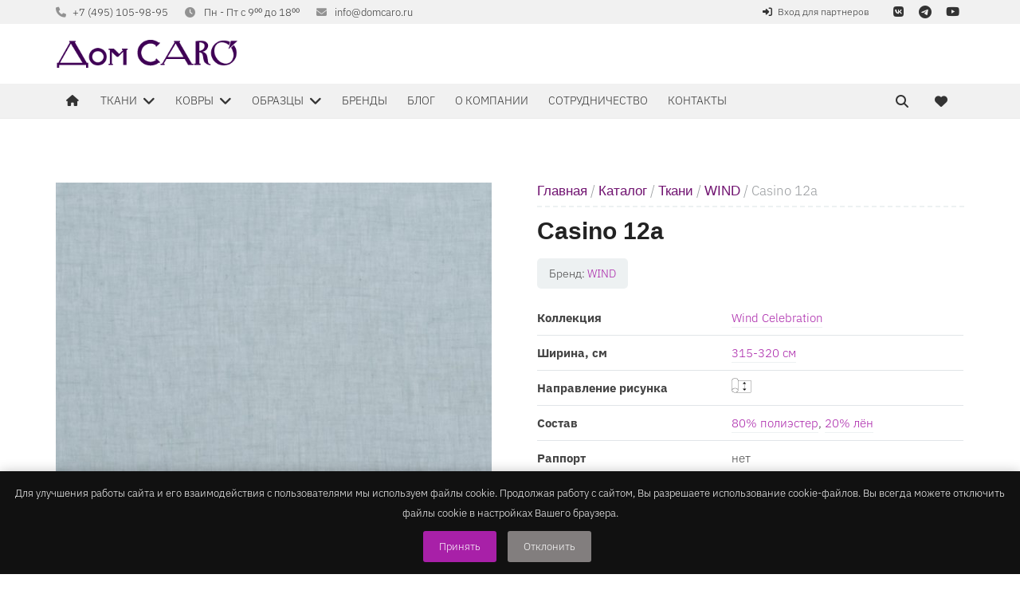

--- FILE ---
content_type: text/html; charset=UTF-8
request_url: https://domcaro.ru/shop/casino-12a/
body_size: 49673
content:
<!doctype html>
<html class="no-touch" dir="ltr" lang="ru-RU" prefix="og: https://ogp.me/ns#">

<head>
	<meta charset="UTF-8">
	<meta name="viewport" content="width=device-width, height=device-height initial-scale=1.0">
	<meta http-equiv="X-UA-Compatible" content="ie=edge">
	<meta name="developed" content="Development by OnePix">
	<!-- Preloading fonts -->
	<link rel="preload" href="https://domcaro.ru/wp-content/themes/domcaro/assets/dist/fonts/Roboto/Roboto-Regular.woff2" as="font" type="font/woff2" crossorigin="anonymous">
	<title>Casino 12a | Дом CARO</title>
	<style>img:is([sizes="auto" i], [sizes^="auto," i]) { contain-intrinsic-size: 3000px 1500px }</style>
	
		<!-- All in One SEO 4.8.0 - aioseo.com -->
	<meta name="description" content="Тюлевая однотонная ткань" />
	<meta name="robots" content="noindex, max-snippet:-1, max-image-preview:large, max-video-preview:-1" />
	<link rel="canonical" href="https://domcaro.ru/shop/casino-12a/" />
	<meta name="generator" content="All in One SEO (AIOSEO) 4.8.0" />
		<meta property="og:locale" content="ru_RU" />
		<meta property="og:site_name" content="Дом CARO – Текстильный бренд Дом CARO" />
		<meta property="og:type" content="article" />
		<meta property="og:title" content="Casino 12a | Дом CARO" />
		<meta property="og:description" content="Тюлевая однотонная ткань" />
		<meta property="og:url" content="https://domcaro.ru/shop/casino-12a/" />
		<meta property="article:published_time" content="2023-06-30T10:29:24+00:00" />
		<meta property="article:modified_time" content="2025-06-04T13:06:40+00:00" />
		<meta name="twitter:card" content="summary_large_image" />
		<meta name="twitter:title" content="Casino 12a | Дом CARO" />
		<meta name="twitter:description" content="Тюлевая однотонная ткань" />
		<script type="application/ld+json" class="aioseo-schema">
			{"@context":"https:\/\/schema.org","@graph":[{"@type":"BreadcrumbList","@id":"https:\/\/domcaro.ru\/shop\/casino-12a\/#breadcrumblist","itemListElement":[{"@type":"ListItem","@id":"https:\/\/domcaro.ru\/#listItem","position":1,"name":"\u0413\u043b\u0430\u0432\u043d\u0430\u044f \u0441\u0442\u0440\u0430\u043d\u0438\u0446\u0430","item":"https:\/\/domcaro.ru\/","nextItem":{"@type":"ListItem","@id":"https:\/\/domcaro.ru\/shop\/casino-12a\/#listItem","name":"Casino 12a"}},{"@type":"ListItem","@id":"https:\/\/domcaro.ru\/shop\/casino-12a\/#listItem","position":2,"name":"Casino 12a","previousItem":{"@type":"ListItem","@id":"https:\/\/domcaro.ru\/#listItem","name":"\u0413\u043b\u0430\u0432\u043d\u0430\u044f \u0441\u0442\u0440\u0430\u043d\u0438\u0446\u0430"}}]},{"@type":"ItemPage","@id":"https:\/\/domcaro.ru\/shop\/casino-12a\/#itempage","url":"https:\/\/domcaro.ru\/shop\/casino-12a\/","name":"Casino 12a | \u0414\u043e\u043c CARO","description":"\u0422\u044e\u043b\u0435\u0432\u0430\u044f \u043e\u0434\u043d\u043e\u0442\u043e\u043d\u043d\u0430\u044f \u0442\u043a\u0430\u043d\u044c","inLanguage":"ru-RU","isPartOf":{"@id":"https:\/\/domcaro.ru\/#website"},"breadcrumb":{"@id":"https:\/\/domcaro.ru\/shop\/casino-12a\/#breadcrumblist"},"image":{"@type":"ImageObject","url":"https:\/\/domcaro.ru\/wp-content\/uploads\/2023\/06\/casino_12a.jpg","@id":"https:\/\/domcaro.ru\/shop\/casino-12a\/#mainImage","width":780,"height":780},"primaryImageOfPage":{"@id":"https:\/\/domcaro.ru\/shop\/casino-12a\/#mainImage"},"datePublished":"2023-06-30T13:29:24+03:00","dateModified":"2025-06-04T16:06:40+03:00"},{"@type":"Organization","@id":"https:\/\/domcaro.ru\/#organization","name":"\u0414\u043e\u043c CARO","description":"\u0422\u0435\u043a\u0441\u0442\u0438\u043b\u044c\u043d\u044b\u0439 \u0431\u0440\u0435\u043d\u0434 \u0414\u043e\u043c CARO","url":"https:\/\/domcaro.ru\/","telephone":"+74951059895","logo":{"@type":"ImageObject","url":"https:\/\/domcaro.ru\/wp-content\/uploads\/2024\/11\/logo.png","@id":"https:\/\/domcaro.ru\/shop\/casino-12a\/#organizationLogo","width":313,"height":48},"image":{"@id":"https:\/\/domcaro.ru\/shop\/casino-12a\/#organizationLogo"}},{"@type":"WebSite","@id":"https:\/\/domcaro.ru\/#website","url":"https:\/\/domcaro.ru\/","name":"\u0414\u043e\u043c CARO","description":"\u0422\u0435\u043a\u0441\u0442\u0438\u043b\u044c\u043d\u044b\u0439 \u0431\u0440\u0435\u043d\u0434 \u0414\u043e\u043c CARO","inLanguage":"ru-RU","publisher":{"@id":"https:\/\/domcaro.ru\/#organization"}}]}
		</script>
		<!-- All in One SEO -->

<link href='https://fonts.gstatic.com' crossorigin rel='preconnect' />
		<!-- This site uses the Google Analytics by MonsterInsights plugin v9.11.1 - Using Analytics tracking - https://www.monsterinsights.com/ -->
		<!-- Примечание: MonsterInsights в настоящее время не настроен на этом сайте. Владелец сайта должен пройти аутентификацию в Google Analytics на панели настроек MonsterInsights. -->
					<!-- No tracking code set -->
				<!-- / Google Analytics by MonsterInsights -->
		<script>
window._wpemojiSettings = {"baseUrl":"https:\/\/s.w.org\/images\/core\/emoji\/15.0.3\/72x72\/","ext":".png","svgUrl":"https:\/\/s.w.org\/images\/core\/emoji\/15.0.3\/svg\/","svgExt":".svg","source":{"concatemoji":"https:\/\/domcaro.ru\/wp-includes\/js\/wp-emoji-release.min.js?ver=6.7.4"}};
/*! This file is auto-generated */
!function(i,n){var o,s,e;function c(e){try{var t={supportTests:e,timestamp:(new Date).valueOf()};sessionStorage.setItem(o,JSON.stringify(t))}catch(e){}}function p(e,t,n){e.clearRect(0,0,e.canvas.width,e.canvas.height),e.fillText(t,0,0);var t=new Uint32Array(e.getImageData(0,0,e.canvas.width,e.canvas.height).data),r=(e.clearRect(0,0,e.canvas.width,e.canvas.height),e.fillText(n,0,0),new Uint32Array(e.getImageData(0,0,e.canvas.width,e.canvas.height).data));return t.every(function(e,t){return e===r[t]})}function u(e,t,n){switch(t){case"flag":return n(e,"\ud83c\udff3\ufe0f\u200d\u26a7\ufe0f","\ud83c\udff3\ufe0f\u200b\u26a7\ufe0f")?!1:!n(e,"\ud83c\uddfa\ud83c\uddf3","\ud83c\uddfa\u200b\ud83c\uddf3")&&!n(e,"\ud83c\udff4\udb40\udc67\udb40\udc62\udb40\udc65\udb40\udc6e\udb40\udc67\udb40\udc7f","\ud83c\udff4\u200b\udb40\udc67\u200b\udb40\udc62\u200b\udb40\udc65\u200b\udb40\udc6e\u200b\udb40\udc67\u200b\udb40\udc7f");case"emoji":return!n(e,"\ud83d\udc26\u200d\u2b1b","\ud83d\udc26\u200b\u2b1b")}return!1}function f(e,t,n){var r="undefined"!=typeof WorkerGlobalScope&&self instanceof WorkerGlobalScope?new OffscreenCanvas(300,150):i.createElement("canvas"),a=r.getContext("2d",{willReadFrequently:!0}),o=(a.textBaseline="top",a.font="600 32px Arial",{});return e.forEach(function(e){o[e]=t(a,e,n)}),o}function t(e){var t=i.createElement("script");t.src=e,t.defer=!0,i.head.appendChild(t)}"undefined"!=typeof Promise&&(o="wpEmojiSettingsSupports",s=["flag","emoji"],n.supports={everything:!0,everythingExceptFlag:!0},e=new Promise(function(e){i.addEventListener("DOMContentLoaded",e,{once:!0})}),new Promise(function(t){var n=function(){try{var e=JSON.parse(sessionStorage.getItem(o));if("object"==typeof e&&"number"==typeof e.timestamp&&(new Date).valueOf()<e.timestamp+604800&&"object"==typeof e.supportTests)return e.supportTests}catch(e){}return null}();if(!n){if("undefined"!=typeof Worker&&"undefined"!=typeof OffscreenCanvas&&"undefined"!=typeof URL&&URL.createObjectURL&&"undefined"!=typeof Blob)try{var e="postMessage("+f.toString()+"("+[JSON.stringify(s),u.toString(),p.toString()].join(",")+"));",r=new Blob([e],{type:"text/javascript"}),a=new Worker(URL.createObjectURL(r),{name:"wpTestEmojiSupports"});return void(a.onmessage=function(e){c(n=e.data),a.terminate(),t(n)})}catch(e){}c(n=f(s,u,p))}t(n)}).then(function(e){for(var t in e)n.supports[t]=e[t],n.supports.everything=n.supports.everything&&n.supports[t],"flag"!==t&&(n.supports.everythingExceptFlag=n.supports.everythingExceptFlag&&n.supports[t]);n.supports.everythingExceptFlag=n.supports.everythingExceptFlag&&!n.supports.flag,n.DOMReady=!1,n.readyCallback=function(){n.DOMReady=!0}}).then(function(){return e}).then(function(){var e;n.supports.everything||(n.readyCallback(),(e=n.source||{}).concatemoji?t(e.concatemoji):e.wpemoji&&e.twemoji&&(t(e.twemoji),t(e.wpemoji)))}))}((window,document),window._wpemojiSettings);
</script>
<style id='wp-emoji-styles-inline-css'>

	img.wp-smiley, img.emoji {
		display: inline !important;
		border: none !important;
		box-shadow: none !important;
		height: 1em !important;
		width: 1em !important;
		margin: 0 0.07em !important;
		vertical-align: -0.1em !important;
		background: none !important;
		padding: 0 !important;
	}
</style>
<link rel='stylesheet' id='wp-block-library-css' href='https://domcaro.ru/wp-includes/css/dist/block-library/style.min.css?ver=6.7.4' media='all' />
<style id='classic-theme-styles-inline-css'>
/*! This file is auto-generated */
.wp-block-button__link{color:#fff;background-color:#32373c;border-radius:9999px;box-shadow:none;text-decoration:none;padding:calc(.667em + 2px) calc(1.333em + 2px);font-size:1.125em}.wp-block-file__button{background:#32373c;color:#fff;text-decoration:none}
</style>
<style id='global-styles-inline-css'>
:root{--wp--preset--aspect-ratio--square: 1;--wp--preset--aspect-ratio--4-3: 4/3;--wp--preset--aspect-ratio--3-4: 3/4;--wp--preset--aspect-ratio--3-2: 3/2;--wp--preset--aspect-ratio--2-3: 2/3;--wp--preset--aspect-ratio--16-9: 16/9;--wp--preset--aspect-ratio--9-16: 9/16;--wp--preset--color--black: #000000;--wp--preset--color--cyan-bluish-gray: #abb8c3;--wp--preset--color--white: #ffffff;--wp--preset--color--pale-pink: #f78da7;--wp--preset--color--vivid-red: #cf2e2e;--wp--preset--color--luminous-vivid-orange: #ff6900;--wp--preset--color--luminous-vivid-amber: #fcb900;--wp--preset--color--light-green-cyan: #7bdcb5;--wp--preset--color--vivid-green-cyan: #00d084;--wp--preset--color--pale-cyan-blue: #8ed1fc;--wp--preset--color--vivid-cyan-blue: #0693e3;--wp--preset--color--vivid-purple: #9b51e0;--wp--preset--gradient--vivid-cyan-blue-to-vivid-purple: linear-gradient(135deg,rgba(6,147,227,1) 0%,rgb(155,81,224) 100%);--wp--preset--gradient--light-green-cyan-to-vivid-green-cyan: linear-gradient(135deg,rgb(122,220,180) 0%,rgb(0,208,130) 100%);--wp--preset--gradient--luminous-vivid-amber-to-luminous-vivid-orange: linear-gradient(135deg,rgba(252,185,0,1) 0%,rgba(255,105,0,1) 100%);--wp--preset--gradient--luminous-vivid-orange-to-vivid-red: linear-gradient(135deg,rgba(255,105,0,1) 0%,rgb(207,46,46) 100%);--wp--preset--gradient--very-light-gray-to-cyan-bluish-gray: linear-gradient(135deg,rgb(238,238,238) 0%,rgb(169,184,195) 100%);--wp--preset--gradient--cool-to-warm-spectrum: linear-gradient(135deg,rgb(74,234,220) 0%,rgb(151,120,209) 20%,rgb(207,42,186) 40%,rgb(238,44,130) 60%,rgb(251,105,98) 80%,rgb(254,248,76) 100%);--wp--preset--gradient--blush-light-purple: linear-gradient(135deg,rgb(255,206,236) 0%,rgb(152,150,240) 100%);--wp--preset--gradient--blush-bordeaux: linear-gradient(135deg,rgb(254,205,165) 0%,rgb(254,45,45) 50%,rgb(107,0,62) 100%);--wp--preset--gradient--luminous-dusk: linear-gradient(135deg,rgb(255,203,112) 0%,rgb(199,81,192) 50%,rgb(65,88,208) 100%);--wp--preset--gradient--pale-ocean: linear-gradient(135deg,rgb(255,245,203) 0%,rgb(182,227,212) 50%,rgb(51,167,181) 100%);--wp--preset--gradient--electric-grass: linear-gradient(135deg,rgb(202,248,128) 0%,rgb(113,206,126) 100%);--wp--preset--gradient--midnight: linear-gradient(135deg,rgb(2,3,129) 0%,rgb(40,116,252) 100%);--wp--preset--font-size--small: 13px;--wp--preset--font-size--medium: 20px;--wp--preset--font-size--large: 36px;--wp--preset--font-size--x-large: 42px;--wp--preset--font-family--inter: "Inter", sans-serif;--wp--preset--font-family--cardo: Cardo;--wp--preset--spacing--20: 0.44rem;--wp--preset--spacing--30: 0.67rem;--wp--preset--spacing--40: 1rem;--wp--preset--spacing--50: 1.5rem;--wp--preset--spacing--60: 2.25rem;--wp--preset--spacing--70: 3.38rem;--wp--preset--spacing--80: 5.06rem;--wp--preset--shadow--natural: 6px 6px 9px rgba(0, 0, 0, 0.2);--wp--preset--shadow--deep: 12px 12px 50px rgba(0, 0, 0, 0.4);--wp--preset--shadow--sharp: 6px 6px 0px rgba(0, 0, 0, 0.2);--wp--preset--shadow--outlined: 6px 6px 0px -3px rgba(255, 255, 255, 1), 6px 6px rgba(0, 0, 0, 1);--wp--preset--shadow--crisp: 6px 6px 0px rgba(0, 0, 0, 1);}:where(.is-layout-flex){gap: 0.5em;}:where(.is-layout-grid){gap: 0.5em;}body .is-layout-flex{display: flex;}.is-layout-flex{flex-wrap: wrap;align-items: center;}.is-layout-flex > :is(*, div){margin: 0;}body .is-layout-grid{display: grid;}.is-layout-grid > :is(*, div){margin: 0;}:where(.wp-block-columns.is-layout-flex){gap: 2em;}:where(.wp-block-columns.is-layout-grid){gap: 2em;}:where(.wp-block-post-template.is-layout-flex){gap: 1.25em;}:where(.wp-block-post-template.is-layout-grid){gap: 1.25em;}.has-black-color{color: var(--wp--preset--color--black) !important;}.has-cyan-bluish-gray-color{color: var(--wp--preset--color--cyan-bluish-gray) !important;}.has-white-color{color: var(--wp--preset--color--white) !important;}.has-pale-pink-color{color: var(--wp--preset--color--pale-pink) !important;}.has-vivid-red-color{color: var(--wp--preset--color--vivid-red) !important;}.has-luminous-vivid-orange-color{color: var(--wp--preset--color--luminous-vivid-orange) !important;}.has-luminous-vivid-amber-color{color: var(--wp--preset--color--luminous-vivid-amber) !important;}.has-light-green-cyan-color{color: var(--wp--preset--color--light-green-cyan) !important;}.has-vivid-green-cyan-color{color: var(--wp--preset--color--vivid-green-cyan) !important;}.has-pale-cyan-blue-color{color: var(--wp--preset--color--pale-cyan-blue) !important;}.has-vivid-cyan-blue-color{color: var(--wp--preset--color--vivid-cyan-blue) !important;}.has-vivid-purple-color{color: var(--wp--preset--color--vivid-purple) !important;}.has-black-background-color{background-color: var(--wp--preset--color--black) !important;}.has-cyan-bluish-gray-background-color{background-color: var(--wp--preset--color--cyan-bluish-gray) !important;}.has-white-background-color{background-color: var(--wp--preset--color--white) !important;}.has-pale-pink-background-color{background-color: var(--wp--preset--color--pale-pink) !important;}.has-vivid-red-background-color{background-color: var(--wp--preset--color--vivid-red) !important;}.has-luminous-vivid-orange-background-color{background-color: var(--wp--preset--color--luminous-vivid-orange) !important;}.has-luminous-vivid-amber-background-color{background-color: var(--wp--preset--color--luminous-vivid-amber) !important;}.has-light-green-cyan-background-color{background-color: var(--wp--preset--color--light-green-cyan) !important;}.has-vivid-green-cyan-background-color{background-color: var(--wp--preset--color--vivid-green-cyan) !important;}.has-pale-cyan-blue-background-color{background-color: var(--wp--preset--color--pale-cyan-blue) !important;}.has-vivid-cyan-blue-background-color{background-color: var(--wp--preset--color--vivid-cyan-blue) !important;}.has-vivid-purple-background-color{background-color: var(--wp--preset--color--vivid-purple) !important;}.has-black-border-color{border-color: var(--wp--preset--color--black) !important;}.has-cyan-bluish-gray-border-color{border-color: var(--wp--preset--color--cyan-bluish-gray) !important;}.has-white-border-color{border-color: var(--wp--preset--color--white) !important;}.has-pale-pink-border-color{border-color: var(--wp--preset--color--pale-pink) !important;}.has-vivid-red-border-color{border-color: var(--wp--preset--color--vivid-red) !important;}.has-luminous-vivid-orange-border-color{border-color: var(--wp--preset--color--luminous-vivid-orange) !important;}.has-luminous-vivid-amber-border-color{border-color: var(--wp--preset--color--luminous-vivid-amber) !important;}.has-light-green-cyan-border-color{border-color: var(--wp--preset--color--light-green-cyan) !important;}.has-vivid-green-cyan-border-color{border-color: var(--wp--preset--color--vivid-green-cyan) !important;}.has-pale-cyan-blue-border-color{border-color: var(--wp--preset--color--pale-cyan-blue) !important;}.has-vivid-cyan-blue-border-color{border-color: var(--wp--preset--color--vivid-cyan-blue) !important;}.has-vivid-purple-border-color{border-color: var(--wp--preset--color--vivid-purple) !important;}.has-vivid-cyan-blue-to-vivid-purple-gradient-background{background: var(--wp--preset--gradient--vivid-cyan-blue-to-vivid-purple) !important;}.has-light-green-cyan-to-vivid-green-cyan-gradient-background{background: var(--wp--preset--gradient--light-green-cyan-to-vivid-green-cyan) !important;}.has-luminous-vivid-amber-to-luminous-vivid-orange-gradient-background{background: var(--wp--preset--gradient--luminous-vivid-amber-to-luminous-vivid-orange) !important;}.has-luminous-vivid-orange-to-vivid-red-gradient-background{background: var(--wp--preset--gradient--luminous-vivid-orange-to-vivid-red) !important;}.has-very-light-gray-to-cyan-bluish-gray-gradient-background{background: var(--wp--preset--gradient--very-light-gray-to-cyan-bluish-gray) !important;}.has-cool-to-warm-spectrum-gradient-background{background: var(--wp--preset--gradient--cool-to-warm-spectrum) !important;}.has-blush-light-purple-gradient-background{background: var(--wp--preset--gradient--blush-light-purple) !important;}.has-blush-bordeaux-gradient-background{background: var(--wp--preset--gradient--blush-bordeaux) !important;}.has-luminous-dusk-gradient-background{background: var(--wp--preset--gradient--luminous-dusk) !important;}.has-pale-ocean-gradient-background{background: var(--wp--preset--gradient--pale-ocean) !important;}.has-electric-grass-gradient-background{background: var(--wp--preset--gradient--electric-grass) !important;}.has-midnight-gradient-background{background: var(--wp--preset--gradient--midnight) !important;}.has-small-font-size{font-size: var(--wp--preset--font-size--small) !important;}.has-medium-font-size{font-size: var(--wp--preset--font-size--medium) !important;}.has-large-font-size{font-size: var(--wp--preset--font-size--large) !important;}.has-x-large-font-size{font-size: var(--wp--preset--font-size--x-large) !important;}
:where(.wp-block-post-template.is-layout-flex){gap: 1.25em;}:where(.wp-block-post-template.is-layout-grid){gap: 1.25em;}
:where(.wp-block-columns.is-layout-flex){gap: 2em;}:where(.wp-block-columns.is-layout-grid){gap: 2em;}
:root :where(.wp-block-pullquote){font-size: 1.5em;line-height: 1.6;}
</style>
<link data-minify="1" rel='stylesheet' id='contact-form-7-css' href='https://domcaro.ru/wp-content/cache/min/1/wp-content/plugins/contact-form-7/includes/css/styles.css?ver=1766477379' media='all' />
<link data-minify="1" rel='stylesheet' id='fancybox-for-wp-css' href='https://domcaro.ru/wp-content/cache/min/1/wp-content/plugins/fancybox-for-wordpress/assets/css/fancybox.css?ver=1766477379' media='all' />
<link data-minify="1" rel='stylesheet' id='woo-shipping-display-mode-css' href='https://domcaro.ru/wp-content/cache/min/1/wp-content/plugins/woo-shipping-display-mode/public/css/woo-shipping-display-mode-public.css?ver=1766477379' media='all' />
<link data-minify="1" rel='stylesheet' id='wooajaxcart-css' href='https://domcaro.ru/wp-content/cache/min/1/wp-content/plugins/woocommerce-ajax-cart/assets/wooajaxcart.css?ver=1766477379' media='all' />
<style id='woocommerce-inline-inline-css'>
.woocommerce form .form-row .required { visibility: visible; }
</style>
<link data-minify="1" rel='stylesheet' id='sm-style-css' href='https://domcaro.ru/wp-content/cache/min/1/wp-content/plugins/wp-show-more/wpsm-style.css?ver=1766477379' media='all' />
<link rel='stylesheet' id='ye_dynamic-css' href='https://domcaro.ru/wp-content/plugins/youtube-embed/css/main.min.css?ver=5.3.1' media='all' />
<link rel='stylesheet' id='stock_manager_frontend_css-css' href='https://domcaro.ru/wp-content/plugins/woocommerce-product-stock-alert/frontend/css/frontend.min.css?ver=2.5.17' media='all' />
<link data-minify="1" rel='stylesheet' id='brands-styles-css' href='https://domcaro.ru/wp-content/cache/min/1/wp-content/plugins/woocommerce/assets/css/brands.css?ver=1766477379' media='all' />
<link rel='preload' as='font' type='font/woff2' crossorigin='anonymous' id='tinvwl-webfont-font-css' href='https://domcaro.ru/wp-content/plugins/ti-woocommerce-wishlist/assets/fonts/tinvwl-webfont.woff2?ver=xu2uyi' media='all' />
<link data-minify="1" rel='stylesheet' id='tinvwl-webfont-css' href='https://domcaro.ru/wp-content/cache/min/1/wp-content/plugins/ti-woocommerce-wishlist/assets/css/webfont.min.css?ver=1766477379' media='all' />
<link rel='stylesheet' id='tinvwl-css' href='https://domcaro.ru/wp-content/plugins/ti-woocommerce-wishlist/assets/css/public.min.css?ver=2.9.2' media='all' />
<link rel='stylesheet' id='tinvwl-theme-css' href='https://domcaro.ru/wp-content/plugins/ti-woocommerce-wishlist/assets/css/theme.min.css?ver=2.9.2' media='all' />
<style id='tinvwl-theme-inline-css'>
.tinv-wishlist .tinv-header h2 {color:#444444;font-size:40px;} .tinv-wishlist {color:#1a1a1a;} .tinv-wishlist, .tinv-wishlist input, .tinv-wishlist select, .tinv-wishlist textarea, .tinv-wishlist button, .tinv-wishlist input[type="button"], .tinv-wishlist input[type="reset"], .tinv-wishlist input[type="submit"] {font-family:'Source Sans Pro', 'Open Sans', sans-serif;} .tinv-wishlist a:not(.button):not(.social) {color:#007acc;text-decoration:underline;font-family:'Source Sans Pro', 'Open Sans', sans-serif;} .tinv-wishlist a:not(.button):not(.social):active, .tinv-wishlist a:not(.button):not(.social):focus, .tinv-wishlist a:not(.button):not(.social):hover {color:#686868;} .tinv-wishlist input[type="text"], .tinv-wishlist input[type="email"], .tinv-wishlist input[type="url"], .tinv-wishlist input[type="password"], .tinv-wishlist input[type="search"], .tinv-wishlist input[type="tel"], .tinv-wishlist input[type="number"], .tinv-wishlist textarea, .tinv-wishlist select, .tinv-wishlist .product-quantity input[type="text"].qty {background-color:#f7f7f7;border-color:#d1d1d1;border-radius:2px;color:#686868;font-family:'Source Sans Pro', 'Open Sans', sans-serif;} .tinv-wishlist select {font-size:12px;} .woocommerce div.product form.cart .tinvwl_add_to_wishlist_button.tinvwl-button {background-color:#ebe9eb;border-radius:0;} .woocommerce div.product form.cart .tinvwl_add_to_wishlist_button.tinvwl-button:hover, .woocommerce div.product form.cart .tinvwl_add_to_wishlist_button.tinvwl-button.icon-white:hover:before, .woocommerce div.product form.cart .tinvwl_add_to_wishlist_button.tinvwl-button.icon-black:hover:before {background-color:#dad8da;color:#cc1dcc;} .woocommerce div.product form.cart .tinvwl_add_to_wishlist_button.tinvwl-button, .woocommerce div.product form.cart .tinvwl_add_to_wishlist_button.tinvwl-button.icon-white:before, .woocommerce div.product form.cart .tinvwl_add_to_wishlist_button.tinvwl-button.icon-black:before {color:#515151;} .woocommerce div.product form.cart .tinvwl_add_to_wishlist_button, .woocommerce div.product form.cart .tinvwl_add_to_wishlist_button.icon-white:before, .woocommerce div.product form.cart .tinvwl_add_to_wishlist_button.icon-black:before {color:#a116a1;} .woocommerce div.product form.cart .tinvwl_add_to_wishlist_button:hover, .woocommerce div.product form.cart .tinvwl_add_to_wishlist_button.icon-white:hover:before, .woocommerce div.product form.cart .tinvwl_add_to_wishlist_button.icon-black:hover:before {color:#cc1dcc;} .woocommerce div.product form.cart .tinvwl_add_to_wishlist_button {font-family:'Source Sans Pro', 'Open Sans', sans-serif;font-size:16px;} .woocommerce div.product form.cart .tinvwl_add_to_wishlist_button.icon-black:before, .woocommerce div.product form.cart .tinvwl_add_to_wishlist_button.icon-white:before {font-size:2rem;} .woocommerce ul.products li.product .tinvwl_add_to_wishlist_button.tinvwl-button, .woocommerce ul.products li.product .tinvwl_add_to_wishlist_button.tinvwl-button.icon-white:before, .woocommerce ul.products li.product .tinvwl_add_to_wishlist_button.tinvwl-button.icon-black:before {background-color:#ebe9eb;color:#515151;} .woocommerce ul.products li.product .tinvwl_add_to_wishlist_button.tinvwl-button:hover, .woocommerce ul.products li.product .tinvwl_add_to_wishlist_button.tinvwl-button.icon-white:hover:before, .woocommerce ul.products li.product .tinvwl_add_to_wishlist_button.tinvwl-button.icon-black:hover:before {background-color:#dad8da;color:#515151;} .woocommerce ul.products li.product .tinvwl_add_to_wishlist_button, .woocommerce ul.products li.product .tinvwl_add_to_wishlist_button.icon-white:before, .woocommerce ul.products li.product .tinvwl_add_to_wishlist_button.icon-black:before {color:#007acc;font-size:16px;} .woocommerce ul.products li.product .tinvwl_add_to_wishlist_button:hover, .woocommerce ul.products li.product .tinvwl_add_to_wishlist_button.icon-white:hover:before, .woocommerce ul.products li.product .tinvwl_add_to_wishlist_button.icon-black:hover:before {color:#686868;} .woocommerce ul.products li.product .tinvwl_add_to_wishlist_button.tinvwl-button {font-family:'Source Sans Pro', 'Open Sans', sans-serif;border-radius:0;} .woocommerce ul.products li.product .tinvwl_add_to_wishlist_button.icon-white:before, .woocommerce ul.products li.product .tinvwl_add_to_wishlist_button.icon-black:before {font-size:16px;} .woocommerce.tinv-wishlist #respond input#submit, .woocommerce.tinv-wishlist a.button, .woocommerce.tinv-wishlist button.button, .woocommerce.tinv-wishlist input.button {background-color:#f1f1f1;color:#ffffff;font-family:'Source Sans Pro', 'Open Sans', sans-serif;font-size:14px;border-radius:0;} .woocommerce.tinv-wishlist #respond input#submit:hover, .woocommerce.tinv-wishlist a.button:hover, .woocommerce.tinv-wishlist button.button:hover, .woocommerce.tinv-wishlist input.button:hover {background-color:#cc1dcc;color:#ffffff;} .woocommerce.tinv-wishlist #respond input#submit.alt, .woocommerce.tinv-wishlist a.button.alt, .woocommerce.tinv-wishlist button.button.alt, .woocommerce.tinv-wishlist input.button.alt {background-color:#a116a1;color:#ffffff;font-family:'Source Sans Pro', 'Open Sans', sans-serif;font-size:14px;border-radius:0;} .woocommerce.tinv-wishlist #respond input#submit.alt:hover, .woocommerce.tinv-wishlist a.button.alt:hover, .woocommerce.tinv-wishlist button.button.alt:hover, .woocommerce.tinv-wishlist input.button.alt:hover {background-color:#cc1dcc;color:#ffffff;} .tinv-wishlist table, .tinv-wishlist table td {background-color:#ffffff;} .tinv-wishlist table, .tinv-wishlist table td, .tinv-wishlist table th {border-color:#f1f1f1;} .tinv-wishlist table th {background-color:#ffffff;color:#444444;font-family:'Source Sans Pro', 'Open Sans', sans-serif;font-size:15px;} .tinv-wishlist table td {color:#686868;font-family:'Source Sans Pro', 'Open Sans', sans-serif;font-size:14px;} .tinv-wishlist td.product-price {color:#202020;font-family:'Source Sans Pro', 'Open Sans', sans-serif;font-size:16px;} .tinv-wishlist td.product-price ins span.amount {color:#ffffff;background-color:#a116a1;} .tinv-wishlist .social-buttons li a {background-color:#444444;font-size:20px;} .tinv-wishlist .social-buttons li a:hover {background-color:#711471;} .tinv-wishlist .social-buttons li a.white, .tinv-wishlist .social-buttons li a.dark {color:#ffffff;} .tinv-wishlist .social-buttons li a.white:hover, .tinv-wishlist .social-buttons li a.dark:hover {color:#ffffff;} .tinv-wishlist .tinv-modal .tinv-modal-inner {background-color:#ffffff;color:#1a1a1a;font-size:16px;} .tinv-wishlist .tinv-modal .tinv-modal-inner,.tinv-wishlist .tinv-modal .tinv-modal-inner select {font-family:'Source Sans Pro', 'Open Sans', sans-serif;} .tinv-wishlist .tinv-modal .tinv-close-modal, .tinv-wishlist .tinv-modal button.button {background-color:#711471;color:#ffffff;} .tinv-wishlist .tinv-modal .tinv-close-modal:hover, .tinv-wishlist .tinv-modal button.button:hover {background-color:#a116a1;color:#ffffff;}
</style>
<link data-minify="1" rel='stylesheet' id='domcaro-styles-css' href='https://domcaro.ru/wp-content/cache/min/1/wp-content/themes/domcaro/assets/css/domcaro-styles.min.css?ver=1766477379' media='all' />
<link rel='stylesheet' id='styles-css' href='https://domcaro.ru/wp-content/themes/domcaro/assets/dist/css/main.min.css?ver=1769886201' media='all' />
<link data-minify="1" rel='stylesheet' id='font-awesome-css' href='https://domcaro.ru/wp-content/cache/min/1/wp-content/themes/domcaro/assets/css/font-awesome.min.css?ver=1766477379' media='all' />
<link rel='stylesheet' id='addon-styles-css' href='https://domcaro.ru/wp-content/themes/domcaro/assets/css/vc-addon.min.css?ver=1.0.1' media='all' />
<link data-minify="1" rel='stylesheet' id='default-css' href='https://domcaro.ru/wp-content/cache/min/1/wp-content/themes/domcaro/assets/css/default.min.css?ver=1766477379' media='all' />
<link data-minify="1" rel='stylesheet' id='swiper-styles-css' href='https://domcaro.ru/wp-content/cache/min/1/wp-content/themes/domcaro/assets/css/swiper-bundle.min.css?ver=1766477379' media='all' />
<link data-minify="1" rel='stylesheet' id='mp-styles-css' href='https://domcaro.ru/wp-content/cache/min/1/wp-content/themes/domcaro/assets/css/magnific-popup.css?ver=1766477379' media='all' />
<link data-minify="1" rel='stylesheet' id='flexible-shipping-free-shipping-css' href='https://domcaro.ru/wp-content/cache/min/1/wp-content/plugins/flexible-shipping/assets/dist/css/free-shipping.css?ver=1766477379' media='all' />
<style id='akismet-widget-style-inline-css'>

			.a-stats {
				--akismet-color-mid-green: #357b49;
				--akismet-color-white: #fff;
				--akismet-color-light-grey: #f6f7f7;

				max-width: 350px;
				width: auto;
			}

			.a-stats * {
				all: unset;
				box-sizing: border-box;
			}

			.a-stats strong {
				font-weight: 600;
			}

			.a-stats a.a-stats__link,
			.a-stats a.a-stats__link:visited,
			.a-stats a.a-stats__link:active {
				background: var(--akismet-color-mid-green);
				border: none;
				box-shadow: none;
				border-radius: 8px;
				color: var(--akismet-color-white);
				cursor: pointer;
				display: block;
				font-family: -apple-system, BlinkMacSystemFont, 'Segoe UI', 'Roboto', 'Oxygen-Sans', 'Ubuntu', 'Cantarell', 'Helvetica Neue', sans-serif;
				font-weight: 500;
				padding: 12px;
				text-align: center;
				text-decoration: none;
				transition: all 0.2s ease;
			}

			/* Extra specificity to deal with TwentyTwentyOne focus style */
			.widget .a-stats a.a-stats__link:focus {
				background: var(--akismet-color-mid-green);
				color: var(--akismet-color-white);
				text-decoration: none;
			}

			.a-stats a.a-stats__link:hover {
				filter: brightness(110%);
				box-shadow: 0 4px 12px rgba(0, 0, 0, 0.06), 0 0 2px rgba(0, 0, 0, 0.16);
			}

			.a-stats .count {
				color: var(--akismet-color-white);
				display: block;
				font-size: 1.5em;
				line-height: 1.4;
				padding: 0 13px;
				white-space: nowrap;
			}
		
</style>
<link rel='stylesheet' id='cwginstock_frontend_css-css' href='https://domcaro.ru/wp-content/plugins/back-in-stock-notifier-for-woocommerce/assets/css/frontend.min.css?ver=5.8.1' media='' />
<link rel='stylesheet' id='cwginstock_bootstrap-css' href='https://domcaro.ru/wp-content/plugins/back-in-stock-notifier-for-woocommerce/assets/css/bootstrap.min.css?ver=5.8.1' media='' />
<link data-minify="1" rel='stylesheet' id='njt-gdpr-css' href='https://domcaro.ru/wp-content/cache/min/1/wp-content/plugins/ninja-gdpr-compliance/assets/home/css/app.css?ver=1766477379' media='all' />
<link data-minify="1" rel='stylesheet' id='njt-gdpr-th-css' href='https://domcaro.ru/wp-content/cache/min/1/wp-content/plugins/ninja-gdpr-compliance/assets/home/css/th.css?ver=1766477379' media='all' />
<script src="https://domcaro.ru/wp-includes/js/jquery/jquery.min.js?ver=3.7.1" id="jquery-core-js"></script>
<script src="https://domcaro.ru/wp-includes/js/jquery/jquery-migrate.min.js?ver=3.4.1" id="jquery-migrate-js"></script>
<script id="jquery-js-after">
if (typeof (window.wpfReadyList) == "undefined") {
			var v = jQuery.fn.jquery;
			if (v && parseInt(v) >= 3 && window.self === window.top) {
				var readyList=[];
				window.originalReadyMethod = jQuery.fn.ready;
				jQuery.fn.ready = function(){
					if(arguments.length && arguments.length > 0 && typeof arguments[0] === "function") {
						readyList.push({"c": this, "a": arguments});
					}
					return window.originalReadyMethod.apply( this, arguments );
				};
				window.wpfReadyList = readyList;
			}}
</script>
<script src="https://domcaro.ru/wp-content/plugins/fancybox-for-wordpress/assets/js/purify.min.js?ver=1.3.4" id="purify-js"></script>
<script data-minify="1" src="https://domcaro.ru/wp-content/cache/min/1/wp-content/plugins/fancybox-for-wordpress/assets/js/jquery.fancybox.js?ver=1766477379" id="fancybox-for-wp-js"></script>
<script id="njt-gdpr-policy-js-extra">
var njt_gdpr_policy = {"ajaxurl":"https:\/\/domcaro.ru\/wp-admin\/admin-ajax.php","nonce":"141c31cab4","plugin_url":"https:\/\/domcaro.ru\/wp-content\/plugins\/ninja-gdpr-compliance"};
</script>
<script data-minify="1" src="https://domcaro.ru/wp-content/cache/min/1/wp-content/plugins/ninja-gdpr-compliance/assets/home/js/policy.js?ver=1766477379" id="njt-gdpr-policy-js"></script>
<script id="njt-gdpr-term-js-extra">
var njt_gdpr_term = {"ajaxurl":"https:\/\/domcaro.ru\/wp-admin\/admin-ajax.php","nonce":"a62b38a12b"};
</script>
<script data-minify="1" src="https://domcaro.ru/wp-content/cache/min/1/wp-content/plugins/ninja-gdpr-compliance/assets/home/js/term.js?ver=1766477379" id="njt-gdpr-term-js"></script>
<script id="njt-gdpr-forget-me-js-extra">
var njt_gdpr_forget_me = {"ajaxurl":"https:\/\/domcaro.ru\/wp-admin\/admin-ajax.php","nonce":"a0daa38496"};
</script>
<script data-minify="1" src="https://domcaro.ru/wp-content/cache/min/1/wp-content/plugins/ninja-gdpr-compliance/assets/home/js/forget-me.js?ver=1766477379" id="njt-gdpr-forget-me-js"></script>
<script id="njt-gdpr-data-access-js-extra">
var njt_gdpr_dataaccess = {"ajaxurl":"https:\/\/domcaro.ru\/wp-admin\/admin-ajax.php","nonce":"a8859efa3f"};
</script>
<script data-minify="1" src="https://domcaro.ru/wp-content/cache/min/1/wp-content/plugins/ninja-gdpr-compliance/assets/home/js/data-access.js?ver=1766477379" id="njt-gdpr-data-access-js"></script>
<script id="njt-gdpr-data-rectification-js-extra">
var njt_gdpr_data_rectification = {"ajaxurl":"https:\/\/domcaro.ru\/wp-admin\/admin-ajax.php","nonce":"23d3213aff"};
</script>
<script data-minify="1" src="https://domcaro.ru/wp-content/cache/min/1/wp-content/plugins/ninja-gdpr-compliance/assets/home/js/data-rectification.js?ver=1766477379" id="njt-gdpr-data-rectification-js"></script>
<script data-minify="1" src="https://domcaro.ru/wp-content/cache/min/1/wp-content/plugins/woo-shipping-display-mode/public/js/woo-shipping-display-mode-public.js?ver=1766477379" id="woo-shipping-display-mode-js"></script>
<script id="wooajaxcart-js-extra">
var wooajaxcart = {"updating_text":"Updating...","warn_remove_text":"Are you sure you want to remove this item from cart?","ajax_timeout":"800","confirm_zero_qty":"no"};
</script>
<script data-minify="1" src="https://domcaro.ru/wp-content/cache/min/1/wp-content/plugins/woocommerce-ajax-cart/assets/wooajaxcart.js?ver=1766477379" id="wooajaxcart-js"></script>
<script src="https://domcaro.ru/wp-content/plugins/woocommerce/assets/js/jquery-blockui/jquery.blockUI.min.js?ver=2.7.0-wc.9.7.2" id="jquery-blockui-js" data-wp-strategy="defer"></script>
<script id="wc-add-to-cart-js-extra">
var wc_add_to_cart_params = {"ajax_url":"\/wp-admin\/admin-ajax.php","wc_ajax_url":"\/?wc-ajax=%%endpoint%%","i18n_view_cart":"\u041f\u0440\u043e\u0441\u043c\u043e\u0442\u0440 \u043a\u043e\u0440\u0437\u0438\u043d\u044b","cart_url":"https:\/\/domcaro.ru\/?page_id=7","is_cart":"","cart_redirect_after_add":"no"};
</script>
<script src="https://domcaro.ru/wp-content/plugins/woocommerce/assets/js/frontend/add-to-cart.min.js?ver=9.7.2" id="wc-add-to-cart-js" defer data-wp-strategy="defer"></script>
<script id="wc-single-product-js-extra">
var wc_single_product_params = {"i18n_required_rating_text":"\u041f\u043e\u0436\u0430\u043b\u0443\u0439\u0441\u0442\u0430, \u043f\u043e\u0441\u0442\u0430\u0432\u044c\u0442\u0435 \u043e\u0446\u0435\u043d\u043a\u0443","i18n_rating_options":["1 \u0438\u0437 5 \u0437\u0432\u0451\u0437\u0434","2 \u0438\u0437 5 \u0437\u0432\u0451\u0437\u0434","3 \u0438\u0437 5 \u0437\u0432\u0451\u0437\u0434","4 \u0438\u0437 5 \u0437\u0432\u0451\u0437\u0434","5 \u0438\u0437 5 \u0437\u0432\u0451\u0437\u0434"],"i18n_product_gallery_trigger_text":"\u041f\u0440\u043e\u0441\u043c\u043e\u0442\u0440 \u0433\u0430\u043b\u0435\u0440\u0435\u0438 \u0438\u0437\u043e\u0431\u0440\u0430\u0436\u0435\u043d\u0438\u0439 \u0432 \u043f\u043e\u043b\u043d\u043e\u044d\u043a\u0440\u0430\u043d\u043d\u043e\u043c \u0440\u0435\u0436\u0438\u043c\u0435","review_rating_required":"yes","flexslider":{"rtl":false,"animation":"slide","smoothHeight":true,"directionNav":false,"controlNav":"thumbnails","slideshow":false,"animationSpeed":500,"animationLoop":false,"allowOneSlide":false},"zoom_enabled":"","zoom_options":[],"photoswipe_enabled":"","photoswipe_options":{"shareEl":false,"closeOnScroll":false,"history":false,"hideAnimationDuration":0,"showAnimationDuration":0},"flexslider_enabled":""};
</script>
<script src="https://domcaro.ru/wp-content/plugins/woocommerce/assets/js/frontend/single-product.min.js?ver=9.7.2" id="wc-single-product-js" defer data-wp-strategy="defer"></script>
<script src="https://domcaro.ru/wp-content/plugins/woocommerce/assets/js/js-cookie/js.cookie.min.js?ver=2.1.4-wc.9.7.2" id="js-cookie-js" data-wp-strategy="defer"></script>
<script id="woocommerce-js-extra">
var woocommerce_params = {"ajax_url":"\/wp-admin\/admin-ajax.php","wc_ajax_url":"\/?wc-ajax=%%endpoint%%","i18n_password_show":"\u041f\u043e\u043a\u0430\u0437\u0430\u0442\u044c \u043f\u0430\u0440\u043e\u043b\u044c","i18n_password_hide":"\u0421\u043a\u0440\u044b\u0442\u044c \u043f\u0430\u0440\u043e\u043b\u044c"};
</script>
<script src="https://domcaro.ru/wp-content/plugins/woocommerce/assets/js/frontend/woocommerce.min.js?ver=9.7.2" id="woocommerce-js" defer data-wp-strategy="defer"></script>
<script id="njt-gdpr-js-extra">
var njt_gdpr = {"ajaxurl":"https:\/\/domcaro.ru\/wp-admin\/admin-ajax.php","nonce":"d12c8c6858","plugin_url":"https:\/\/domcaro.ru\/wp-content\/plugins\/ninja-gdpr-compliance","current_lang":null};
</script>
<script data-minify="1" src="https://domcaro.ru/wp-content/cache/min/1/wp-content/plugins/ninja-gdpr-compliance/assets/home/js/app.js?ver=1766477379" id="njt-gdpr-js"></script>
<link rel="https://api.w.org/" href="https://domcaro.ru/wp-json/" /><link rel="alternate" title="JSON" type="application/json" href="https://domcaro.ru/wp-json/wp/v2/product/303087" /><link rel="EditURI" type="application/rsd+xml" title="RSD" href="https://domcaro.ru/xmlrpc.php?rsd" />
<meta name="generator" content="WordPress 6.7.4" />
<meta name="generator" content="WooCommerce 9.7.2" />
<link rel='shortlink' href='https://domcaro.ru/?p=303087' />
<link rel="alternate" title="oEmbed (JSON)" type="application/json+oembed" href="https://domcaro.ru/wp-json/oembed/1.0/embed?url=https%3A%2F%2Fdomcaro.ru%2Fshop%2Fcasino-12a%2F" />
<link rel="alternate" title="oEmbed (XML)" type="text/xml+oembed" href="https://domcaro.ru/wp-json/oembed/1.0/embed?url=https%3A%2F%2Fdomcaro.ru%2Fshop%2Fcasino-12a%2F&#038;format=xml" />

<!-- Fancybox for WordPress v3.3.5 -->
<style type="text/css">
	.fancybox-slide--image .fancybox-content{background-color: #FFFFFF}div.fancybox-caption{display:none !important;}
	
	img.fancybox-image{border-width:10px;border-color:#FFFFFF;border-style:solid;}
	div.fancybox-bg{background-color:rgba(71,71,71,0.8);opacity:1 !important;}div.fancybox-content{border-color:#FFFFFF}
	div#fancybox-title{background-color:#FFFFFF}
	div.fancybox-content{background-color:#FFFFFF}
	div#fancybox-title-inside{color:#333333}
	
	
	
	div.fancybox-caption p.caption-title{display:inline-block}
	div.fancybox-caption p.caption-title{font-size:14px}
	div.fancybox-caption p.caption-title{color:#333333}
	div.fancybox-caption {color:#333333}div.fancybox-caption p.caption-title {background:#fff; width:auto;padding:10px 30px;}div.fancybox-content p.caption-title{color:#333333;margin: 0;padding: 5px 0;}
</style><script type="text/javascript">
	jQuery(function () {

		var mobileOnly = false;
		
		if (mobileOnly) {
			return;
		}

		jQuery.fn.getTitle = function () { // Copy the title of every IMG tag and add it to its parent A so that fancybox can show titles
			var arr = jQuery("a[data-fancybox]");
									jQuery.each(arr, function() {
										var title = jQuery(this).children("img").attr("title");
										var caption = jQuery(this).next("figcaption").html();
                                        if(caption && title){jQuery(this).attr("title",title+" " + caption)}else if(title){ jQuery(this).attr("title",title);}else if(caption){jQuery(this).attr("title",caption);}
									});			}

		// Supported file extensions

				var thumbnails = jQuery("a:has(img)").not(".nolightbox").not('.envira-gallery-link').not('.ngg-simplelightbox').filter(function () {
			return /\.(jpe?g|png|gif|mp4|webp|bmp|pdf)(\?[^/]*)*$/i.test(jQuery(this).attr('href'))
		});
		

		// Add data-type iframe for links that are not images or videos.
		var iframeLinks = jQuery('.fancyboxforwp').filter(function () {
			return !/\.(jpe?g|png|gif|mp4|webp|bmp|pdf)(\?[^/]*)*$/i.test(jQuery(this).attr('href'))
		}).filter(function () {
			return !/vimeo|youtube/i.test(jQuery(this).attr('href'))
		});
		iframeLinks.attr({"data-type": "iframe"}).getTitle();

				// Gallery All
		thumbnails.addClass("fancyboxforwp").attr("data-fancybox", "gallery").getTitle();
		iframeLinks.attr({"data-fancybox": "gallery"}).getTitle();

		// Gallery type NONE
		
		// Call fancybox and apply it on any link with a rel atribute that starts with "fancybox", with the options set on the admin panel
		jQuery("a.fancyboxforwp").fancyboxforwp({
			loop: false,
			smallBtn: false,
			zoomOpacity: "auto",
			animationEffect: "fade",
			animationDuration: 500,
			transitionEffect: "fade",
			transitionDuration: "300",
			overlayShow: true,
			overlayOpacity: "0.8",
			titleShow: true,
			titlePosition: "inside",
			keyboard: true,
			showCloseButton: false,
			arrows: true,
			clickContent:false,
			clickSlide: "close",
			mobile: {
				clickContent: function (current, event) {
					return current.type === "image" ? "toggleControls" : false;
				},
				clickSlide: function (current, event) {
					return current.type === "image" ? "close" : "close";
				},
			},
			wheel: false,
			toolbar: true,
			preventCaptionOverlap: true,
			onInit: function() { },			onDeactivate
	: function() { },		beforeClose: function() { },			afterShow: function(instance) { jQuery( ".fancybox-image" ).on("click", function( ){ ( instance.isScaledDown() ) ? instance.scaleToActual() : instance.scaleToFit() }) },				afterClose: function() { },					caption : function( instance, item ) {var title ="";if("undefined" != typeof jQuery(this).context ){var title = jQuery(this).context.title;} else { var title = ("undefined" != typeof jQuery(this).attr("title")) ? jQuery(this).attr("title") : false;}var caption = jQuery(this).data('caption') || '';if ( item.type === 'image' && title.length ) {caption = (caption.length ? caption + '<br />' : '') + '<p class="caption-title">'+title+'</p>' ;}return caption;},
		afterLoad : function( instance, current ) {current.$content.append('<div class=\"fancybox-custom-caption inside-caption\" style=\" position: absolute;left:0;right:0;color:#000;margin:0 auto;bottom:0;text-align:center;background-color:#FFFFFF \">' + current.opts.caption + '</div>');},
			})
		;

			})
</script>
<!-- END Fancybox for WordPress -->
        <style>
            <?if(is_search()):?>

            .tinv-wishlist .tinvwl_add_to_wishlist_button.tinvwl-icon-heart-plus.no-txt:before, .tinv-wishlist .tinvwl_add_to_wishlist_button.tinvwl-icon-heart.no-txt:before {
                top: unset !important;
                bottom: -106px !important;
                left: 86px !important;
                font-size: 25px;
            }

            <?endif?>

            .grouped_form input[type="number"] {
                position: relative;
                margin: 0 0 1rem;
                padding: .2rem;
            }

            /* Spin Buttons modified */
            .grouped_form input[type="number"].qty::-webkit-outer-spin-button,
            .grouped_form input[type="number"].qty::-webkit-inner-spin-button {
                -webkit-appearance: none;
                background: #FFF url([data-uri]) no-repeat center center;
                width: 1em;
                border-left: 1px solid #BBB;
                opacity: .5; /* shows Spin Buttons per default (Chrome >= 39) */
                position: absolute;
                top: 0;
                right: 0;
                bottom: 0;
                outline: none !important;
            }

            .grouped_form input[type="number"].qty::-webkit-inner-spin-button:hover,
            .grouped_form input[type="number"].qty::-webkit-inner-spin-button:active {
                opacity: .8;
                outline: none !important;
            }

            .woocommerce .quantity input.qty {
                width: 5rem;
            }

            .classe-list {
                white-space: unset;
                margin-bottom: 20px;
            }


        </style>

        <script>

            jQuery(function($){


                //$(".entry-summary .qty").focus();


            });

            setTimeout(function(){

                jQuery("#tinvwl_product_actions option[value='add_selected']").remove();

                //jQuery(".tinvwl_add_to_wishlist_button").attr('data-tinv-wl-list','');

            }, 1000);

        </script>
        	<noscript><style>.woocommerce-product-gallery{ opacity: 1 !important; }</style></noscript>
	<style class='wp-fonts-local'>
@font-face{font-family:Inter;font-style:normal;font-weight:300 900;font-display:fallback;src:url('https://domcaro.ru/wp-content/plugins/woocommerce/assets/fonts/Inter-VariableFont_slnt,wght.woff2') format('woff2');font-stretch:normal;}
@font-face{font-family:Cardo;font-style:normal;font-weight:400;font-display:fallback;src:url('https://domcaro.ru/wp-content/plugins/woocommerce/assets/fonts/cardo_normal_400.woff2') format('woff2');}
</style>
		<style id="wp-custom-css">
			.w-iconbox-link {
	width: fit-content;
}		</style>
		<script>
        var woocs_is_mobile = 0;
        var woocs_special_ajax_mode = 1;
        var woocs_drop_down_view = "no";
        var woocs_current_currency = {"name":"RUB","rate":100,"symbol":"&#1088;&#1091;&#1073;.","position":"right_space","is_etalon":0,"hide_cents":1,"hide_on_front":0,"rate_plus":"","decimals":2,"separators":"4","description":"Russian Ruble","flag":"https:\/\/domcaro.ru\/wp-content\/plugins\/woocommerce-currency-switcher\/img\/no_flag.png"};
        var woocs_default_currency = {"name":"EUR","rate":1,"symbol":"&euro;","position":"left_space","is_etalon":1,"hide_cents":0,"hide_on_front":1,"rate_plus":"","decimals":2,"separators":"3","description":"European Euro","flag":"https:\/\/domcaro.ru\/wp-content\/plugins\/woocommerce-currency-switcher\/img\/no_flag.png"};
        var woocs_redraw_cart = 1;
        var woocs_array_of_get = '{}';
        
        woocs_array_no_cents = '["JPY","TWD"]';

        var woocs_ajaxurl = "https://domcaro.ru/wp-admin/admin-ajax.php";
        var woocs_lang_loading = "загрузка";
        var woocs_shop_is_cached =0;
        </script>	<!-- Fonts Plugin CSS - https://fontsplugin.com/ -->
	<style>
		/* Cached: January 31, 2026 at 1:00pm */
/* cyrillic-ext */
@font-face {
  font-family: 'IBM Plex Sans';
  font-style: italic;
  font-weight: 100;
  font-stretch: 100%;
  font-display: swap;
  src: url(https://fonts.gstatic.com/s/ibmplexsans/v23/zYXxKVElMYYaJe8bpLHnCwDKhdTEG46kmUZQCX598fQbGYnYAKRldNWrIyJS.woff2) format('woff2');
  unicode-range: U+0460-052F, U+1C80-1C8A, U+20B4, U+2DE0-2DFF, U+A640-A69F, U+FE2E-FE2F;
}
/* cyrillic */
@font-face {
  font-family: 'IBM Plex Sans';
  font-style: italic;
  font-weight: 100;
  font-stretch: 100%;
  font-display: swap;
  src: url(https://fonts.gstatic.com/s/ibmplexsans/v23/zYXxKVElMYYaJe8bpLHnCwDKhdTEG46kmUZQCX598fQbGYDYAKRldNWrIyJS.woff2) format('woff2');
  unicode-range: U+0301, U+0400-045F, U+0490-0491, U+04B0-04B1, U+2116;
}
/* greek */
@font-face {
  font-family: 'IBM Plex Sans';
  font-style: italic;
  font-weight: 100;
  font-stretch: 100%;
  font-display: swap;
  src: url(https://fonts.gstatic.com/s/ibmplexsans/v23/zYXxKVElMYYaJe8bpLHnCwDKhdTEG46kmUZQCX598fQbGYfYAKRldNWrIyJS.woff2) format('woff2');
  unicode-range: U+0370-0377, U+037A-037F, U+0384-038A, U+038C, U+038E-03A1, U+03A3-03FF;
}
/* vietnamese */
@font-face {
  font-family: 'IBM Plex Sans';
  font-style: italic;
  font-weight: 100;
  font-stretch: 100%;
  font-display: swap;
  src: url(https://fonts.gstatic.com/s/ibmplexsans/v23/zYXxKVElMYYaJe8bpLHnCwDKhdTEG46kmUZQCX598fQbGYvYAKRldNWrIyJS.woff2) format('woff2');
  unicode-range: U+0102-0103, U+0110-0111, U+0128-0129, U+0168-0169, U+01A0-01A1, U+01AF-01B0, U+0300-0301, U+0303-0304, U+0308-0309, U+0323, U+0329, U+1EA0-1EF9, U+20AB;
}
/* latin-ext */
@font-face {
  font-family: 'IBM Plex Sans';
  font-style: italic;
  font-weight: 100;
  font-stretch: 100%;
  font-display: swap;
  src: url(https://fonts.gstatic.com/s/ibmplexsans/v23/zYXxKVElMYYaJe8bpLHnCwDKhdTEG46kmUZQCX598fQbGYrYAKRldNWrIyJS.woff2) format('woff2');
  unicode-range: U+0100-02BA, U+02BD-02C5, U+02C7-02CC, U+02CE-02D7, U+02DD-02FF, U+0304, U+0308, U+0329, U+1D00-1DBF, U+1E00-1E9F, U+1EF2-1EFF, U+2020, U+20A0-20AB, U+20AD-20C0, U+2113, U+2C60-2C7F, U+A720-A7FF;
}
/* latin */
@font-face {
  font-family: 'IBM Plex Sans';
  font-style: italic;
  font-weight: 100;
  font-stretch: 100%;
  font-display: swap;
  src: url(https://fonts.gstatic.com/s/ibmplexsans/v23/zYXxKVElMYYaJe8bpLHnCwDKhdTEG46kmUZQCX598fQbGYTYAKRldNWrIw.woff2) format('woff2');
  unicode-range: U+0000-00FF, U+0131, U+0152-0153, U+02BB-02BC, U+02C6, U+02DA, U+02DC, U+0304, U+0308, U+0329, U+2000-206F, U+20AC, U+2122, U+2191, U+2193, U+2212, U+2215, U+FEFF, U+FFFD;
}
/* cyrillic-ext */
@font-face {
  font-family: 'IBM Plex Sans';
  font-style: italic;
  font-weight: 200;
  font-stretch: 100%;
  font-display: swap;
  src: url(https://fonts.gstatic.com/s/ibmplexsans/v23/zYXxKVElMYYaJe8bpLHnCwDKhdTEG46kmUZQCX598fQbGYnYAKRldNWrIyJS.woff2) format('woff2');
  unicode-range: U+0460-052F, U+1C80-1C8A, U+20B4, U+2DE0-2DFF, U+A640-A69F, U+FE2E-FE2F;
}
/* cyrillic */
@font-face {
  font-family: 'IBM Plex Sans';
  font-style: italic;
  font-weight: 200;
  font-stretch: 100%;
  font-display: swap;
  src: url(https://fonts.gstatic.com/s/ibmplexsans/v23/zYXxKVElMYYaJe8bpLHnCwDKhdTEG46kmUZQCX598fQbGYDYAKRldNWrIyJS.woff2) format('woff2');
  unicode-range: U+0301, U+0400-045F, U+0490-0491, U+04B0-04B1, U+2116;
}
/* greek */
@font-face {
  font-family: 'IBM Plex Sans';
  font-style: italic;
  font-weight: 200;
  font-stretch: 100%;
  font-display: swap;
  src: url(https://fonts.gstatic.com/s/ibmplexsans/v23/zYXxKVElMYYaJe8bpLHnCwDKhdTEG46kmUZQCX598fQbGYfYAKRldNWrIyJS.woff2) format('woff2');
  unicode-range: U+0370-0377, U+037A-037F, U+0384-038A, U+038C, U+038E-03A1, U+03A3-03FF;
}
/* vietnamese */
@font-face {
  font-family: 'IBM Plex Sans';
  font-style: italic;
  font-weight: 200;
  font-stretch: 100%;
  font-display: swap;
  src: url(https://fonts.gstatic.com/s/ibmplexsans/v23/zYXxKVElMYYaJe8bpLHnCwDKhdTEG46kmUZQCX598fQbGYvYAKRldNWrIyJS.woff2) format('woff2');
  unicode-range: U+0102-0103, U+0110-0111, U+0128-0129, U+0168-0169, U+01A0-01A1, U+01AF-01B0, U+0300-0301, U+0303-0304, U+0308-0309, U+0323, U+0329, U+1EA0-1EF9, U+20AB;
}
/* latin-ext */
@font-face {
  font-family: 'IBM Plex Sans';
  font-style: italic;
  font-weight: 200;
  font-stretch: 100%;
  font-display: swap;
  src: url(https://fonts.gstatic.com/s/ibmplexsans/v23/zYXxKVElMYYaJe8bpLHnCwDKhdTEG46kmUZQCX598fQbGYrYAKRldNWrIyJS.woff2) format('woff2');
  unicode-range: U+0100-02BA, U+02BD-02C5, U+02C7-02CC, U+02CE-02D7, U+02DD-02FF, U+0304, U+0308, U+0329, U+1D00-1DBF, U+1E00-1E9F, U+1EF2-1EFF, U+2020, U+20A0-20AB, U+20AD-20C0, U+2113, U+2C60-2C7F, U+A720-A7FF;
}
/* latin */
@font-face {
  font-family: 'IBM Plex Sans';
  font-style: italic;
  font-weight: 200;
  font-stretch: 100%;
  font-display: swap;
  src: url(https://fonts.gstatic.com/s/ibmplexsans/v23/zYXxKVElMYYaJe8bpLHnCwDKhdTEG46kmUZQCX598fQbGYTYAKRldNWrIw.woff2) format('woff2');
  unicode-range: U+0000-00FF, U+0131, U+0152-0153, U+02BB-02BC, U+02C6, U+02DA, U+02DC, U+0304, U+0308, U+0329, U+2000-206F, U+20AC, U+2122, U+2191, U+2193, U+2212, U+2215, U+FEFF, U+FFFD;
}
/* cyrillic-ext */
@font-face {
  font-family: 'IBM Plex Sans';
  font-style: italic;
  font-weight: 300;
  font-stretch: 100%;
  font-display: swap;
  src: url(https://fonts.gstatic.com/s/ibmplexsans/v23/zYXxKVElMYYaJe8bpLHnCwDKhdTEG46kmUZQCX598fQbGYnYAKRldNWrIyJS.woff2) format('woff2');
  unicode-range: U+0460-052F, U+1C80-1C8A, U+20B4, U+2DE0-2DFF, U+A640-A69F, U+FE2E-FE2F;
}
/* cyrillic */
@font-face {
  font-family: 'IBM Plex Sans';
  font-style: italic;
  font-weight: 300;
  font-stretch: 100%;
  font-display: swap;
  src: url(https://fonts.gstatic.com/s/ibmplexsans/v23/zYXxKVElMYYaJe8bpLHnCwDKhdTEG46kmUZQCX598fQbGYDYAKRldNWrIyJS.woff2) format('woff2');
  unicode-range: U+0301, U+0400-045F, U+0490-0491, U+04B0-04B1, U+2116;
}
/* greek */
@font-face {
  font-family: 'IBM Plex Sans';
  font-style: italic;
  font-weight: 300;
  font-stretch: 100%;
  font-display: swap;
  src: url(https://fonts.gstatic.com/s/ibmplexsans/v23/zYXxKVElMYYaJe8bpLHnCwDKhdTEG46kmUZQCX598fQbGYfYAKRldNWrIyJS.woff2) format('woff2');
  unicode-range: U+0370-0377, U+037A-037F, U+0384-038A, U+038C, U+038E-03A1, U+03A3-03FF;
}
/* vietnamese */
@font-face {
  font-family: 'IBM Plex Sans';
  font-style: italic;
  font-weight: 300;
  font-stretch: 100%;
  font-display: swap;
  src: url(https://fonts.gstatic.com/s/ibmplexsans/v23/zYXxKVElMYYaJe8bpLHnCwDKhdTEG46kmUZQCX598fQbGYvYAKRldNWrIyJS.woff2) format('woff2');
  unicode-range: U+0102-0103, U+0110-0111, U+0128-0129, U+0168-0169, U+01A0-01A1, U+01AF-01B0, U+0300-0301, U+0303-0304, U+0308-0309, U+0323, U+0329, U+1EA0-1EF9, U+20AB;
}
/* latin-ext */
@font-face {
  font-family: 'IBM Plex Sans';
  font-style: italic;
  font-weight: 300;
  font-stretch: 100%;
  font-display: swap;
  src: url(https://fonts.gstatic.com/s/ibmplexsans/v23/zYXxKVElMYYaJe8bpLHnCwDKhdTEG46kmUZQCX598fQbGYrYAKRldNWrIyJS.woff2) format('woff2');
  unicode-range: U+0100-02BA, U+02BD-02C5, U+02C7-02CC, U+02CE-02D7, U+02DD-02FF, U+0304, U+0308, U+0329, U+1D00-1DBF, U+1E00-1E9F, U+1EF2-1EFF, U+2020, U+20A0-20AB, U+20AD-20C0, U+2113, U+2C60-2C7F, U+A720-A7FF;
}
/* latin */
@font-face {
  font-family: 'IBM Plex Sans';
  font-style: italic;
  font-weight: 300;
  font-stretch: 100%;
  font-display: swap;
  src: url(https://fonts.gstatic.com/s/ibmplexsans/v23/zYXxKVElMYYaJe8bpLHnCwDKhdTEG46kmUZQCX598fQbGYTYAKRldNWrIw.woff2) format('woff2');
  unicode-range: U+0000-00FF, U+0131, U+0152-0153, U+02BB-02BC, U+02C6, U+02DA, U+02DC, U+0304, U+0308, U+0329, U+2000-206F, U+20AC, U+2122, U+2191, U+2193, U+2212, U+2215, U+FEFF, U+FFFD;
}
/* cyrillic-ext */
@font-face {
  font-family: 'IBM Plex Sans';
  font-style: italic;
  font-weight: 400;
  font-stretch: 100%;
  font-display: swap;
  src: url(https://fonts.gstatic.com/s/ibmplexsans/v23/zYXxKVElMYYaJe8bpLHnCwDKhdTEG46kmUZQCX598fQbGYnYAKRldNWrIyJS.woff2) format('woff2');
  unicode-range: U+0460-052F, U+1C80-1C8A, U+20B4, U+2DE0-2DFF, U+A640-A69F, U+FE2E-FE2F;
}
/* cyrillic */
@font-face {
  font-family: 'IBM Plex Sans';
  font-style: italic;
  font-weight: 400;
  font-stretch: 100%;
  font-display: swap;
  src: url(https://fonts.gstatic.com/s/ibmplexsans/v23/zYXxKVElMYYaJe8bpLHnCwDKhdTEG46kmUZQCX598fQbGYDYAKRldNWrIyJS.woff2) format('woff2');
  unicode-range: U+0301, U+0400-045F, U+0490-0491, U+04B0-04B1, U+2116;
}
/* greek */
@font-face {
  font-family: 'IBM Plex Sans';
  font-style: italic;
  font-weight: 400;
  font-stretch: 100%;
  font-display: swap;
  src: url(https://fonts.gstatic.com/s/ibmplexsans/v23/zYXxKVElMYYaJe8bpLHnCwDKhdTEG46kmUZQCX598fQbGYfYAKRldNWrIyJS.woff2) format('woff2');
  unicode-range: U+0370-0377, U+037A-037F, U+0384-038A, U+038C, U+038E-03A1, U+03A3-03FF;
}
/* vietnamese */
@font-face {
  font-family: 'IBM Plex Sans';
  font-style: italic;
  font-weight: 400;
  font-stretch: 100%;
  font-display: swap;
  src: url(https://fonts.gstatic.com/s/ibmplexsans/v23/zYXxKVElMYYaJe8bpLHnCwDKhdTEG46kmUZQCX598fQbGYvYAKRldNWrIyJS.woff2) format('woff2');
  unicode-range: U+0102-0103, U+0110-0111, U+0128-0129, U+0168-0169, U+01A0-01A1, U+01AF-01B0, U+0300-0301, U+0303-0304, U+0308-0309, U+0323, U+0329, U+1EA0-1EF9, U+20AB;
}
/* latin-ext */
@font-face {
  font-family: 'IBM Plex Sans';
  font-style: italic;
  font-weight: 400;
  font-stretch: 100%;
  font-display: swap;
  src: url(https://fonts.gstatic.com/s/ibmplexsans/v23/zYXxKVElMYYaJe8bpLHnCwDKhdTEG46kmUZQCX598fQbGYrYAKRldNWrIyJS.woff2) format('woff2');
  unicode-range: U+0100-02BA, U+02BD-02C5, U+02C7-02CC, U+02CE-02D7, U+02DD-02FF, U+0304, U+0308, U+0329, U+1D00-1DBF, U+1E00-1E9F, U+1EF2-1EFF, U+2020, U+20A0-20AB, U+20AD-20C0, U+2113, U+2C60-2C7F, U+A720-A7FF;
}
/* latin */
@font-face {
  font-family: 'IBM Plex Sans';
  font-style: italic;
  font-weight: 400;
  font-stretch: 100%;
  font-display: swap;
  src: url(https://fonts.gstatic.com/s/ibmplexsans/v23/zYXxKVElMYYaJe8bpLHnCwDKhdTEG46kmUZQCX598fQbGYTYAKRldNWrIw.woff2) format('woff2');
  unicode-range: U+0000-00FF, U+0131, U+0152-0153, U+02BB-02BC, U+02C6, U+02DA, U+02DC, U+0304, U+0308, U+0329, U+2000-206F, U+20AC, U+2122, U+2191, U+2193, U+2212, U+2215, U+FEFF, U+FFFD;
}
/* cyrillic-ext */
@font-face {
  font-family: 'IBM Plex Sans';
  font-style: italic;
  font-weight: 500;
  font-stretch: 100%;
  font-display: swap;
  src: url(https://fonts.gstatic.com/s/ibmplexsans/v23/zYXxKVElMYYaJe8bpLHnCwDKhdTEG46kmUZQCX598fQbGYnYAKRldNWrIyJS.woff2) format('woff2');
  unicode-range: U+0460-052F, U+1C80-1C8A, U+20B4, U+2DE0-2DFF, U+A640-A69F, U+FE2E-FE2F;
}
/* cyrillic */
@font-face {
  font-family: 'IBM Plex Sans';
  font-style: italic;
  font-weight: 500;
  font-stretch: 100%;
  font-display: swap;
  src: url(https://fonts.gstatic.com/s/ibmplexsans/v23/zYXxKVElMYYaJe8bpLHnCwDKhdTEG46kmUZQCX598fQbGYDYAKRldNWrIyJS.woff2) format('woff2');
  unicode-range: U+0301, U+0400-045F, U+0490-0491, U+04B0-04B1, U+2116;
}
/* greek */
@font-face {
  font-family: 'IBM Plex Sans';
  font-style: italic;
  font-weight: 500;
  font-stretch: 100%;
  font-display: swap;
  src: url(https://fonts.gstatic.com/s/ibmplexsans/v23/zYXxKVElMYYaJe8bpLHnCwDKhdTEG46kmUZQCX598fQbGYfYAKRldNWrIyJS.woff2) format('woff2');
  unicode-range: U+0370-0377, U+037A-037F, U+0384-038A, U+038C, U+038E-03A1, U+03A3-03FF;
}
/* vietnamese */
@font-face {
  font-family: 'IBM Plex Sans';
  font-style: italic;
  font-weight: 500;
  font-stretch: 100%;
  font-display: swap;
  src: url(https://fonts.gstatic.com/s/ibmplexsans/v23/zYXxKVElMYYaJe8bpLHnCwDKhdTEG46kmUZQCX598fQbGYvYAKRldNWrIyJS.woff2) format('woff2');
  unicode-range: U+0102-0103, U+0110-0111, U+0128-0129, U+0168-0169, U+01A0-01A1, U+01AF-01B0, U+0300-0301, U+0303-0304, U+0308-0309, U+0323, U+0329, U+1EA0-1EF9, U+20AB;
}
/* latin-ext */
@font-face {
  font-family: 'IBM Plex Sans';
  font-style: italic;
  font-weight: 500;
  font-stretch: 100%;
  font-display: swap;
  src: url(https://fonts.gstatic.com/s/ibmplexsans/v23/zYXxKVElMYYaJe8bpLHnCwDKhdTEG46kmUZQCX598fQbGYrYAKRldNWrIyJS.woff2) format('woff2');
  unicode-range: U+0100-02BA, U+02BD-02C5, U+02C7-02CC, U+02CE-02D7, U+02DD-02FF, U+0304, U+0308, U+0329, U+1D00-1DBF, U+1E00-1E9F, U+1EF2-1EFF, U+2020, U+20A0-20AB, U+20AD-20C0, U+2113, U+2C60-2C7F, U+A720-A7FF;
}
/* latin */
@font-face {
  font-family: 'IBM Plex Sans';
  font-style: italic;
  font-weight: 500;
  font-stretch: 100%;
  font-display: swap;
  src: url(https://fonts.gstatic.com/s/ibmplexsans/v23/zYXxKVElMYYaJe8bpLHnCwDKhdTEG46kmUZQCX598fQbGYTYAKRldNWrIw.woff2) format('woff2');
  unicode-range: U+0000-00FF, U+0131, U+0152-0153, U+02BB-02BC, U+02C6, U+02DA, U+02DC, U+0304, U+0308, U+0329, U+2000-206F, U+20AC, U+2122, U+2191, U+2193, U+2212, U+2215, U+FEFF, U+FFFD;
}
/* cyrillic-ext */
@font-face {
  font-family: 'IBM Plex Sans';
  font-style: italic;
  font-weight: 600;
  font-stretch: 100%;
  font-display: swap;
  src: url(https://fonts.gstatic.com/s/ibmplexsans/v23/zYXxKVElMYYaJe8bpLHnCwDKhdTEG46kmUZQCX598fQbGYnYAKRldNWrIyJS.woff2) format('woff2');
  unicode-range: U+0460-052F, U+1C80-1C8A, U+20B4, U+2DE0-2DFF, U+A640-A69F, U+FE2E-FE2F;
}
/* cyrillic */
@font-face {
  font-family: 'IBM Plex Sans';
  font-style: italic;
  font-weight: 600;
  font-stretch: 100%;
  font-display: swap;
  src: url(https://fonts.gstatic.com/s/ibmplexsans/v23/zYXxKVElMYYaJe8bpLHnCwDKhdTEG46kmUZQCX598fQbGYDYAKRldNWrIyJS.woff2) format('woff2');
  unicode-range: U+0301, U+0400-045F, U+0490-0491, U+04B0-04B1, U+2116;
}
/* greek */
@font-face {
  font-family: 'IBM Plex Sans';
  font-style: italic;
  font-weight: 600;
  font-stretch: 100%;
  font-display: swap;
  src: url(https://fonts.gstatic.com/s/ibmplexsans/v23/zYXxKVElMYYaJe8bpLHnCwDKhdTEG46kmUZQCX598fQbGYfYAKRldNWrIyJS.woff2) format('woff2');
  unicode-range: U+0370-0377, U+037A-037F, U+0384-038A, U+038C, U+038E-03A1, U+03A3-03FF;
}
/* vietnamese */
@font-face {
  font-family: 'IBM Plex Sans';
  font-style: italic;
  font-weight: 600;
  font-stretch: 100%;
  font-display: swap;
  src: url(https://fonts.gstatic.com/s/ibmplexsans/v23/zYXxKVElMYYaJe8bpLHnCwDKhdTEG46kmUZQCX598fQbGYvYAKRldNWrIyJS.woff2) format('woff2');
  unicode-range: U+0102-0103, U+0110-0111, U+0128-0129, U+0168-0169, U+01A0-01A1, U+01AF-01B0, U+0300-0301, U+0303-0304, U+0308-0309, U+0323, U+0329, U+1EA0-1EF9, U+20AB;
}
/* latin-ext */
@font-face {
  font-family: 'IBM Plex Sans';
  font-style: italic;
  font-weight: 600;
  font-stretch: 100%;
  font-display: swap;
  src: url(https://fonts.gstatic.com/s/ibmplexsans/v23/zYXxKVElMYYaJe8bpLHnCwDKhdTEG46kmUZQCX598fQbGYrYAKRldNWrIyJS.woff2) format('woff2');
  unicode-range: U+0100-02BA, U+02BD-02C5, U+02C7-02CC, U+02CE-02D7, U+02DD-02FF, U+0304, U+0308, U+0329, U+1D00-1DBF, U+1E00-1E9F, U+1EF2-1EFF, U+2020, U+20A0-20AB, U+20AD-20C0, U+2113, U+2C60-2C7F, U+A720-A7FF;
}
/* latin */
@font-face {
  font-family: 'IBM Plex Sans';
  font-style: italic;
  font-weight: 600;
  font-stretch: 100%;
  font-display: swap;
  src: url(https://fonts.gstatic.com/s/ibmplexsans/v23/zYXxKVElMYYaJe8bpLHnCwDKhdTEG46kmUZQCX598fQbGYTYAKRldNWrIw.woff2) format('woff2');
  unicode-range: U+0000-00FF, U+0131, U+0152-0153, U+02BB-02BC, U+02C6, U+02DA, U+02DC, U+0304, U+0308, U+0329, U+2000-206F, U+20AC, U+2122, U+2191, U+2193, U+2212, U+2215, U+FEFF, U+FFFD;
}
/* cyrillic-ext */
@font-face {
  font-family: 'IBM Plex Sans';
  font-style: italic;
  font-weight: 700;
  font-stretch: 100%;
  font-display: swap;
  src: url(https://fonts.gstatic.com/s/ibmplexsans/v23/zYXxKVElMYYaJe8bpLHnCwDKhdTEG46kmUZQCX598fQbGYnYAKRldNWrIyJS.woff2) format('woff2');
  unicode-range: U+0460-052F, U+1C80-1C8A, U+20B4, U+2DE0-2DFF, U+A640-A69F, U+FE2E-FE2F;
}
/* cyrillic */
@font-face {
  font-family: 'IBM Plex Sans';
  font-style: italic;
  font-weight: 700;
  font-stretch: 100%;
  font-display: swap;
  src: url(https://fonts.gstatic.com/s/ibmplexsans/v23/zYXxKVElMYYaJe8bpLHnCwDKhdTEG46kmUZQCX598fQbGYDYAKRldNWrIyJS.woff2) format('woff2');
  unicode-range: U+0301, U+0400-045F, U+0490-0491, U+04B0-04B1, U+2116;
}
/* greek */
@font-face {
  font-family: 'IBM Plex Sans';
  font-style: italic;
  font-weight: 700;
  font-stretch: 100%;
  font-display: swap;
  src: url(https://fonts.gstatic.com/s/ibmplexsans/v23/zYXxKVElMYYaJe8bpLHnCwDKhdTEG46kmUZQCX598fQbGYfYAKRldNWrIyJS.woff2) format('woff2');
  unicode-range: U+0370-0377, U+037A-037F, U+0384-038A, U+038C, U+038E-03A1, U+03A3-03FF;
}
/* vietnamese */
@font-face {
  font-family: 'IBM Plex Sans';
  font-style: italic;
  font-weight: 700;
  font-stretch: 100%;
  font-display: swap;
  src: url(https://fonts.gstatic.com/s/ibmplexsans/v23/zYXxKVElMYYaJe8bpLHnCwDKhdTEG46kmUZQCX598fQbGYvYAKRldNWrIyJS.woff2) format('woff2');
  unicode-range: U+0102-0103, U+0110-0111, U+0128-0129, U+0168-0169, U+01A0-01A1, U+01AF-01B0, U+0300-0301, U+0303-0304, U+0308-0309, U+0323, U+0329, U+1EA0-1EF9, U+20AB;
}
/* latin-ext */
@font-face {
  font-family: 'IBM Plex Sans';
  font-style: italic;
  font-weight: 700;
  font-stretch: 100%;
  font-display: swap;
  src: url(https://fonts.gstatic.com/s/ibmplexsans/v23/zYXxKVElMYYaJe8bpLHnCwDKhdTEG46kmUZQCX598fQbGYrYAKRldNWrIyJS.woff2) format('woff2');
  unicode-range: U+0100-02BA, U+02BD-02C5, U+02C7-02CC, U+02CE-02D7, U+02DD-02FF, U+0304, U+0308, U+0329, U+1D00-1DBF, U+1E00-1E9F, U+1EF2-1EFF, U+2020, U+20A0-20AB, U+20AD-20C0, U+2113, U+2C60-2C7F, U+A720-A7FF;
}
/* latin */
@font-face {
  font-family: 'IBM Plex Sans';
  font-style: italic;
  font-weight: 700;
  font-stretch: 100%;
  font-display: swap;
  src: url(https://fonts.gstatic.com/s/ibmplexsans/v23/zYXxKVElMYYaJe8bpLHnCwDKhdTEG46kmUZQCX598fQbGYTYAKRldNWrIw.woff2) format('woff2');
  unicode-range: U+0000-00FF, U+0131, U+0152-0153, U+02BB-02BC, U+02C6, U+02DA, U+02DC, U+0304, U+0308, U+0329, U+2000-206F, U+20AC, U+2122, U+2191, U+2193, U+2212, U+2215, U+FEFF, U+FFFD;
}
/* cyrillic-ext */
@font-face {
  font-family: 'IBM Plex Sans';
  font-style: normal;
  font-weight: 100;
  font-stretch: 100%;
  font-display: swap;
  src: url(https://fonts.gstatic.com/s/ibmplexsans/v23/zYXzKVElMYYaJe8bpLHnCwDKr932-G7dytD-Dmu1syxTKYbSAYZgVNW7Iw.woff2) format('woff2');
  unicode-range: U+0460-052F, U+1C80-1C8A, U+20B4, U+2DE0-2DFF, U+A640-A69F, U+FE2E-FE2F;
}
/* cyrillic */
@font-face {
  font-family: 'IBM Plex Sans';
  font-style: normal;
  font-weight: 100;
  font-stretch: 100%;
  font-display: swap;
  src: url(https://fonts.gstatic.com/s/ibmplexsans/v23/zYXzKVElMYYaJe8bpLHnCwDKr932-G7dytD-Dmu1syxaKYbSAYZgVNW7Iw.woff2) format('woff2');
  unicode-range: U+0301, U+0400-045F, U+0490-0491, U+04B0-04B1, U+2116;
}
/* greek */
@font-face {
  font-family: 'IBM Plex Sans';
  font-style: normal;
  font-weight: 100;
  font-stretch: 100%;
  font-display: swap;
  src: url(https://fonts.gstatic.com/s/ibmplexsans/v23/zYXzKVElMYYaJe8bpLHnCwDKr932-G7dytD-Dmu1syxdKYbSAYZgVNW7Iw.woff2) format('woff2');
  unicode-range: U+0370-0377, U+037A-037F, U+0384-038A, U+038C, U+038E-03A1, U+03A3-03FF;
}
/* vietnamese */
@font-face {
  font-family: 'IBM Plex Sans';
  font-style: normal;
  font-weight: 100;
  font-stretch: 100%;
  font-display: swap;
  src: url(https://fonts.gstatic.com/s/ibmplexsans/v23/zYXzKVElMYYaJe8bpLHnCwDKr932-G7dytD-Dmu1syxRKYbSAYZgVNW7Iw.woff2) format('woff2');
  unicode-range: U+0102-0103, U+0110-0111, U+0128-0129, U+0168-0169, U+01A0-01A1, U+01AF-01B0, U+0300-0301, U+0303-0304, U+0308-0309, U+0323, U+0329, U+1EA0-1EF9, U+20AB;
}
/* latin-ext */
@font-face {
  font-family: 'IBM Plex Sans';
  font-style: normal;
  font-weight: 100;
  font-stretch: 100%;
  font-display: swap;
  src: url(https://fonts.gstatic.com/s/ibmplexsans/v23/zYXzKVElMYYaJe8bpLHnCwDKr932-G7dytD-Dmu1syxQKYbSAYZgVNW7Iw.woff2) format('woff2');
  unicode-range: U+0100-02BA, U+02BD-02C5, U+02C7-02CC, U+02CE-02D7, U+02DD-02FF, U+0304, U+0308, U+0329, U+1D00-1DBF, U+1E00-1E9F, U+1EF2-1EFF, U+2020, U+20A0-20AB, U+20AD-20C0, U+2113, U+2C60-2C7F, U+A720-A7FF;
}
/* latin */
@font-face {
  font-family: 'IBM Plex Sans';
  font-style: normal;
  font-weight: 100;
  font-stretch: 100%;
  font-display: swap;
  src: url(https://fonts.gstatic.com/s/ibmplexsans/v23/zYXzKVElMYYaJe8bpLHnCwDKr932-G7dytD-Dmu1syxeKYbSAYZgVNU.woff2) format('woff2');
  unicode-range: U+0000-00FF, U+0131, U+0152-0153, U+02BB-02BC, U+02C6, U+02DA, U+02DC, U+0304, U+0308, U+0329, U+2000-206F, U+20AC, U+2122, U+2191, U+2193, U+2212, U+2215, U+FEFF, U+FFFD;
}
/* cyrillic-ext */
@font-face {
  font-family: 'IBM Plex Sans';
  font-style: normal;
  font-weight: 200;
  font-stretch: 100%;
  font-display: swap;
  src: url(https://fonts.gstatic.com/s/ibmplexsans/v23/zYXzKVElMYYaJe8bpLHnCwDKr932-G7dytD-Dmu1syxTKYbSAYZgVNW7Iw.woff2) format('woff2');
  unicode-range: U+0460-052F, U+1C80-1C8A, U+20B4, U+2DE0-2DFF, U+A640-A69F, U+FE2E-FE2F;
}
/* cyrillic */
@font-face {
  font-family: 'IBM Plex Sans';
  font-style: normal;
  font-weight: 200;
  font-stretch: 100%;
  font-display: swap;
  src: url(https://fonts.gstatic.com/s/ibmplexsans/v23/zYXzKVElMYYaJe8bpLHnCwDKr932-G7dytD-Dmu1syxaKYbSAYZgVNW7Iw.woff2) format('woff2');
  unicode-range: U+0301, U+0400-045F, U+0490-0491, U+04B0-04B1, U+2116;
}
/* greek */
@font-face {
  font-family: 'IBM Plex Sans';
  font-style: normal;
  font-weight: 200;
  font-stretch: 100%;
  font-display: swap;
  src: url(https://fonts.gstatic.com/s/ibmplexsans/v23/zYXzKVElMYYaJe8bpLHnCwDKr932-G7dytD-Dmu1syxdKYbSAYZgVNW7Iw.woff2) format('woff2');
  unicode-range: U+0370-0377, U+037A-037F, U+0384-038A, U+038C, U+038E-03A1, U+03A3-03FF;
}
/* vietnamese */
@font-face {
  font-family: 'IBM Plex Sans';
  font-style: normal;
  font-weight: 200;
  font-stretch: 100%;
  font-display: swap;
  src: url(https://fonts.gstatic.com/s/ibmplexsans/v23/zYXzKVElMYYaJe8bpLHnCwDKr932-G7dytD-Dmu1syxRKYbSAYZgVNW7Iw.woff2) format('woff2');
  unicode-range: U+0102-0103, U+0110-0111, U+0128-0129, U+0168-0169, U+01A0-01A1, U+01AF-01B0, U+0300-0301, U+0303-0304, U+0308-0309, U+0323, U+0329, U+1EA0-1EF9, U+20AB;
}
/* latin-ext */
@font-face {
  font-family: 'IBM Plex Sans';
  font-style: normal;
  font-weight: 200;
  font-stretch: 100%;
  font-display: swap;
  src: url(https://fonts.gstatic.com/s/ibmplexsans/v23/zYXzKVElMYYaJe8bpLHnCwDKr932-G7dytD-Dmu1syxQKYbSAYZgVNW7Iw.woff2) format('woff2');
  unicode-range: U+0100-02BA, U+02BD-02C5, U+02C7-02CC, U+02CE-02D7, U+02DD-02FF, U+0304, U+0308, U+0329, U+1D00-1DBF, U+1E00-1E9F, U+1EF2-1EFF, U+2020, U+20A0-20AB, U+20AD-20C0, U+2113, U+2C60-2C7F, U+A720-A7FF;
}
/* latin */
@font-face {
  font-family: 'IBM Plex Sans';
  font-style: normal;
  font-weight: 200;
  font-stretch: 100%;
  font-display: swap;
  src: url(https://fonts.gstatic.com/s/ibmplexsans/v23/zYXzKVElMYYaJe8bpLHnCwDKr932-G7dytD-Dmu1syxeKYbSAYZgVNU.woff2) format('woff2');
  unicode-range: U+0000-00FF, U+0131, U+0152-0153, U+02BB-02BC, U+02C6, U+02DA, U+02DC, U+0304, U+0308, U+0329, U+2000-206F, U+20AC, U+2122, U+2191, U+2193, U+2212, U+2215, U+FEFF, U+FFFD;
}
/* cyrillic-ext */
@font-face {
  font-family: 'IBM Plex Sans';
  font-style: normal;
  font-weight: 300;
  font-stretch: 100%;
  font-display: swap;
  src: url(https://fonts.gstatic.com/s/ibmplexsans/v23/zYXzKVElMYYaJe8bpLHnCwDKr932-G7dytD-Dmu1syxTKYbSAYZgVNW7Iw.woff2) format('woff2');
  unicode-range: U+0460-052F, U+1C80-1C8A, U+20B4, U+2DE0-2DFF, U+A640-A69F, U+FE2E-FE2F;
}
/* cyrillic */
@font-face {
  font-family: 'IBM Plex Sans';
  font-style: normal;
  font-weight: 300;
  font-stretch: 100%;
  font-display: swap;
  src: url(https://fonts.gstatic.com/s/ibmplexsans/v23/zYXzKVElMYYaJe8bpLHnCwDKr932-G7dytD-Dmu1syxaKYbSAYZgVNW7Iw.woff2) format('woff2');
  unicode-range: U+0301, U+0400-045F, U+0490-0491, U+04B0-04B1, U+2116;
}
/* greek */
@font-face {
  font-family: 'IBM Plex Sans';
  font-style: normal;
  font-weight: 300;
  font-stretch: 100%;
  font-display: swap;
  src: url(https://fonts.gstatic.com/s/ibmplexsans/v23/zYXzKVElMYYaJe8bpLHnCwDKr932-G7dytD-Dmu1syxdKYbSAYZgVNW7Iw.woff2) format('woff2');
  unicode-range: U+0370-0377, U+037A-037F, U+0384-038A, U+038C, U+038E-03A1, U+03A3-03FF;
}
/* vietnamese */
@font-face {
  font-family: 'IBM Plex Sans';
  font-style: normal;
  font-weight: 300;
  font-stretch: 100%;
  font-display: swap;
  src: url(https://fonts.gstatic.com/s/ibmplexsans/v23/zYXzKVElMYYaJe8bpLHnCwDKr932-G7dytD-Dmu1syxRKYbSAYZgVNW7Iw.woff2) format('woff2');
  unicode-range: U+0102-0103, U+0110-0111, U+0128-0129, U+0168-0169, U+01A0-01A1, U+01AF-01B0, U+0300-0301, U+0303-0304, U+0308-0309, U+0323, U+0329, U+1EA0-1EF9, U+20AB;
}
/* latin-ext */
@font-face {
  font-family: 'IBM Plex Sans';
  font-style: normal;
  font-weight: 300;
  font-stretch: 100%;
  font-display: swap;
  src: url(https://fonts.gstatic.com/s/ibmplexsans/v23/zYXzKVElMYYaJe8bpLHnCwDKr932-G7dytD-Dmu1syxQKYbSAYZgVNW7Iw.woff2) format('woff2');
  unicode-range: U+0100-02BA, U+02BD-02C5, U+02C7-02CC, U+02CE-02D7, U+02DD-02FF, U+0304, U+0308, U+0329, U+1D00-1DBF, U+1E00-1E9F, U+1EF2-1EFF, U+2020, U+20A0-20AB, U+20AD-20C0, U+2113, U+2C60-2C7F, U+A720-A7FF;
}
/* latin */
@font-face {
  font-family: 'IBM Plex Sans';
  font-style: normal;
  font-weight: 300;
  font-stretch: 100%;
  font-display: swap;
  src: url(https://fonts.gstatic.com/s/ibmplexsans/v23/zYXzKVElMYYaJe8bpLHnCwDKr932-G7dytD-Dmu1syxeKYbSAYZgVNU.woff2) format('woff2');
  unicode-range: U+0000-00FF, U+0131, U+0152-0153, U+02BB-02BC, U+02C6, U+02DA, U+02DC, U+0304, U+0308, U+0329, U+2000-206F, U+20AC, U+2122, U+2191, U+2193, U+2212, U+2215, U+FEFF, U+FFFD;
}
/* cyrillic-ext */
@font-face {
  font-family: 'IBM Plex Sans';
  font-style: normal;
  font-weight: 400;
  font-stretch: 100%;
  font-display: swap;
  src: url(https://fonts.gstatic.com/s/ibmplexsans/v23/zYXzKVElMYYaJe8bpLHnCwDKr932-G7dytD-Dmu1syxTKYbSAYZgVNW7Iw.woff2) format('woff2');
  unicode-range: U+0460-052F, U+1C80-1C8A, U+20B4, U+2DE0-2DFF, U+A640-A69F, U+FE2E-FE2F;
}
/* cyrillic */
@font-face {
  font-family: 'IBM Plex Sans';
  font-style: normal;
  font-weight: 400;
  font-stretch: 100%;
  font-display: swap;
  src: url(https://fonts.gstatic.com/s/ibmplexsans/v23/zYXzKVElMYYaJe8bpLHnCwDKr932-G7dytD-Dmu1syxaKYbSAYZgVNW7Iw.woff2) format('woff2');
  unicode-range: U+0301, U+0400-045F, U+0490-0491, U+04B0-04B1, U+2116;
}
/* greek */
@font-face {
  font-family: 'IBM Plex Sans';
  font-style: normal;
  font-weight: 400;
  font-stretch: 100%;
  font-display: swap;
  src: url(https://fonts.gstatic.com/s/ibmplexsans/v23/zYXzKVElMYYaJe8bpLHnCwDKr932-G7dytD-Dmu1syxdKYbSAYZgVNW7Iw.woff2) format('woff2');
  unicode-range: U+0370-0377, U+037A-037F, U+0384-038A, U+038C, U+038E-03A1, U+03A3-03FF;
}
/* vietnamese */
@font-face {
  font-family: 'IBM Plex Sans';
  font-style: normal;
  font-weight: 400;
  font-stretch: 100%;
  font-display: swap;
  src: url(https://fonts.gstatic.com/s/ibmplexsans/v23/zYXzKVElMYYaJe8bpLHnCwDKr932-G7dytD-Dmu1syxRKYbSAYZgVNW7Iw.woff2) format('woff2');
  unicode-range: U+0102-0103, U+0110-0111, U+0128-0129, U+0168-0169, U+01A0-01A1, U+01AF-01B0, U+0300-0301, U+0303-0304, U+0308-0309, U+0323, U+0329, U+1EA0-1EF9, U+20AB;
}
/* latin-ext */
@font-face {
  font-family: 'IBM Plex Sans';
  font-style: normal;
  font-weight: 400;
  font-stretch: 100%;
  font-display: swap;
  src: url(https://fonts.gstatic.com/s/ibmplexsans/v23/zYXzKVElMYYaJe8bpLHnCwDKr932-G7dytD-Dmu1syxQKYbSAYZgVNW7Iw.woff2) format('woff2');
  unicode-range: U+0100-02BA, U+02BD-02C5, U+02C7-02CC, U+02CE-02D7, U+02DD-02FF, U+0304, U+0308, U+0329, U+1D00-1DBF, U+1E00-1E9F, U+1EF2-1EFF, U+2020, U+20A0-20AB, U+20AD-20C0, U+2113, U+2C60-2C7F, U+A720-A7FF;
}
/* latin */
@font-face {
  font-family: 'IBM Plex Sans';
  font-style: normal;
  font-weight: 400;
  font-stretch: 100%;
  font-display: swap;
  src: url(https://fonts.gstatic.com/s/ibmplexsans/v23/zYXzKVElMYYaJe8bpLHnCwDKr932-G7dytD-Dmu1syxeKYbSAYZgVNU.woff2) format('woff2');
  unicode-range: U+0000-00FF, U+0131, U+0152-0153, U+02BB-02BC, U+02C6, U+02DA, U+02DC, U+0304, U+0308, U+0329, U+2000-206F, U+20AC, U+2122, U+2191, U+2193, U+2212, U+2215, U+FEFF, U+FFFD;
}
/* cyrillic-ext */
@font-face {
  font-family: 'IBM Plex Sans';
  font-style: normal;
  font-weight: 500;
  font-stretch: 100%;
  font-display: swap;
  src: url(https://fonts.gstatic.com/s/ibmplexsans/v23/zYXzKVElMYYaJe8bpLHnCwDKr932-G7dytD-Dmu1syxTKYbSAYZgVNW7Iw.woff2) format('woff2');
  unicode-range: U+0460-052F, U+1C80-1C8A, U+20B4, U+2DE0-2DFF, U+A640-A69F, U+FE2E-FE2F;
}
/* cyrillic */
@font-face {
  font-family: 'IBM Plex Sans';
  font-style: normal;
  font-weight: 500;
  font-stretch: 100%;
  font-display: swap;
  src: url(https://fonts.gstatic.com/s/ibmplexsans/v23/zYXzKVElMYYaJe8bpLHnCwDKr932-G7dytD-Dmu1syxaKYbSAYZgVNW7Iw.woff2) format('woff2');
  unicode-range: U+0301, U+0400-045F, U+0490-0491, U+04B0-04B1, U+2116;
}
/* greek */
@font-face {
  font-family: 'IBM Plex Sans';
  font-style: normal;
  font-weight: 500;
  font-stretch: 100%;
  font-display: swap;
  src: url(https://fonts.gstatic.com/s/ibmplexsans/v23/zYXzKVElMYYaJe8bpLHnCwDKr932-G7dytD-Dmu1syxdKYbSAYZgVNW7Iw.woff2) format('woff2');
  unicode-range: U+0370-0377, U+037A-037F, U+0384-038A, U+038C, U+038E-03A1, U+03A3-03FF;
}
/* vietnamese */
@font-face {
  font-family: 'IBM Plex Sans';
  font-style: normal;
  font-weight: 500;
  font-stretch: 100%;
  font-display: swap;
  src: url(https://fonts.gstatic.com/s/ibmplexsans/v23/zYXzKVElMYYaJe8bpLHnCwDKr932-G7dytD-Dmu1syxRKYbSAYZgVNW7Iw.woff2) format('woff2');
  unicode-range: U+0102-0103, U+0110-0111, U+0128-0129, U+0168-0169, U+01A0-01A1, U+01AF-01B0, U+0300-0301, U+0303-0304, U+0308-0309, U+0323, U+0329, U+1EA0-1EF9, U+20AB;
}
/* latin-ext */
@font-face {
  font-family: 'IBM Plex Sans';
  font-style: normal;
  font-weight: 500;
  font-stretch: 100%;
  font-display: swap;
  src: url(https://fonts.gstatic.com/s/ibmplexsans/v23/zYXzKVElMYYaJe8bpLHnCwDKr932-G7dytD-Dmu1syxQKYbSAYZgVNW7Iw.woff2) format('woff2');
  unicode-range: U+0100-02BA, U+02BD-02C5, U+02C7-02CC, U+02CE-02D7, U+02DD-02FF, U+0304, U+0308, U+0329, U+1D00-1DBF, U+1E00-1E9F, U+1EF2-1EFF, U+2020, U+20A0-20AB, U+20AD-20C0, U+2113, U+2C60-2C7F, U+A720-A7FF;
}
/* latin */
@font-face {
  font-family: 'IBM Plex Sans';
  font-style: normal;
  font-weight: 500;
  font-stretch: 100%;
  font-display: swap;
  src: url(https://fonts.gstatic.com/s/ibmplexsans/v23/zYXzKVElMYYaJe8bpLHnCwDKr932-G7dytD-Dmu1syxeKYbSAYZgVNU.woff2) format('woff2');
  unicode-range: U+0000-00FF, U+0131, U+0152-0153, U+02BB-02BC, U+02C6, U+02DA, U+02DC, U+0304, U+0308, U+0329, U+2000-206F, U+20AC, U+2122, U+2191, U+2193, U+2212, U+2215, U+FEFF, U+FFFD;
}
/* cyrillic-ext */
@font-face {
  font-family: 'IBM Plex Sans';
  font-style: normal;
  font-weight: 600;
  font-stretch: 100%;
  font-display: swap;
  src: url(https://fonts.gstatic.com/s/ibmplexsans/v23/zYXzKVElMYYaJe8bpLHnCwDKr932-G7dytD-Dmu1syxTKYbSAYZgVNW7Iw.woff2) format('woff2');
  unicode-range: U+0460-052F, U+1C80-1C8A, U+20B4, U+2DE0-2DFF, U+A640-A69F, U+FE2E-FE2F;
}
/* cyrillic */
@font-face {
  font-family: 'IBM Plex Sans';
  font-style: normal;
  font-weight: 600;
  font-stretch: 100%;
  font-display: swap;
  src: url(https://fonts.gstatic.com/s/ibmplexsans/v23/zYXzKVElMYYaJe8bpLHnCwDKr932-G7dytD-Dmu1syxaKYbSAYZgVNW7Iw.woff2) format('woff2');
  unicode-range: U+0301, U+0400-045F, U+0490-0491, U+04B0-04B1, U+2116;
}
/* greek */
@font-face {
  font-family: 'IBM Plex Sans';
  font-style: normal;
  font-weight: 600;
  font-stretch: 100%;
  font-display: swap;
  src: url(https://fonts.gstatic.com/s/ibmplexsans/v23/zYXzKVElMYYaJe8bpLHnCwDKr932-G7dytD-Dmu1syxdKYbSAYZgVNW7Iw.woff2) format('woff2');
  unicode-range: U+0370-0377, U+037A-037F, U+0384-038A, U+038C, U+038E-03A1, U+03A3-03FF;
}
/* vietnamese */
@font-face {
  font-family: 'IBM Plex Sans';
  font-style: normal;
  font-weight: 600;
  font-stretch: 100%;
  font-display: swap;
  src: url(https://fonts.gstatic.com/s/ibmplexsans/v23/zYXzKVElMYYaJe8bpLHnCwDKr932-G7dytD-Dmu1syxRKYbSAYZgVNW7Iw.woff2) format('woff2');
  unicode-range: U+0102-0103, U+0110-0111, U+0128-0129, U+0168-0169, U+01A0-01A1, U+01AF-01B0, U+0300-0301, U+0303-0304, U+0308-0309, U+0323, U+0329, U+1EA0-1EF9, U+20AB;
}
/* latin-ext */
@font-face {
  font-family: 'IBM Plex Sans';
  font-style: normal;
  font-weight: 600;
  font-stretch: 100%;
  font-display: swap;
  src: url(https://fonts.gstatic.com/s/ibmplexsans/v23/zYXzKVElMYYaJe8bpLHnCwDKr932-G7dytD-Dmu1syxQKYbSAYZgVNW7Iw.woff2) format('woff2');
  unicode-range: U+0100-02BA, U+02BD-02C5, U+02C7-02CC, U+02CE-02D7, U+02DD-02FF, U+0304, U+0308, U+0329, U+1D00-1DBF, U+1E00-1E9F, U+1EF2-1EFF, U+2020, U+20A0-20AB, U+20AD-20C0, U+2113, U+2C60-2C7F, U+A720-A7FF;
}
/* latin */
@font-face {
  font-family: 'IBM Plex Sans';
  font-style: normal;
  font-weight: 600;
  font-stretch: 100%;
  font-display: swap;
  src: url(https://fonts.gstatic.com/s/ibmplexsans/v23/zYXzKVElMYYaJe8bpLHnCwDKr932-G7dytD-Dmu1syxeKYbSAYZgVNU.woff2) format('woff2');
  unicode-range: U+0000-00FF, U+0131, U+0152-0153, U+02BB-02BC, U+02C6, U+02DA, U+02DC, U+0304, U+0308, U+0329, U+2000-206F, U+20AC, U+2122, U+2191, U+2193, U+2212, U+2215, U+FEFF, U+FFFD;
}
/* cyrillic-ext */
@font-face {
  font-family: 'IBM Plex Sans';
  font-style: normal;
  font-weight: 700;
  font-stretch: 100%;
  font-display: swap;
  src: url(https://fonts.gstatic.com/s/ibmplexsans/v23/zYXzKVElMYYaJe8bpLHnCwDKr932-G7dytD-Dmu1syxTKYbSAYZgVNW7Iw.woff2) format('woff2');
  unicode-range: U+0460-052F, U+1C80-1C8A, U+20B4, U+2DE0-2DFF, U+A640-A69F, U+FE2E-FE2F;
}
/* cyrillic */
@font-face {
  font-family: 'IBM Plex Sans';
  font-style: normal;
  font-weight: 700;
  font-stretch: 100%;
  font-display: swap;
  src: url(https://fonts.gstatic.com/s/ibmplexsans/v23/zYXzKVElMYYaJe8bpLHnCwDKr932-G7dytD-Dmu1syxaKYbSAYZgVNW7Iw.woff2) format('woff2');
  unicode-range: U+0301, U+0400-045F, U+0490-0491, U+04B0-04B1, U+2116;
}
/* greek */
@font-face {
  font-family: 'IBM Plex Sans';
  font-style: normal;
  font-weight: 700;
  font-stretch: 100%;
  font-display: swap;
  src: url(https://fonts.gstatic.com/s/ibmplexsans/v23/zYXzKVElMYYaJe8bpLHnCwDKr932-G7dytD-Dmu1syxdKYbSAYZgVNW7Iw.woff2) format('woff2');
  unicode-range: U+0370-0377, U+037A-037F, U+0384-038A, U+038C, U+038E-03A1, U+03A3-03FF;
}
/* vietnamese */
@font-face {
  font-family: 'IBM Plex Sans';
  font-style: normal;
  font-weight: 700;
  font-stretch: 100%;
  font-display: swap;
  src: url(https://fonts.gstatic.com/s/ibmplexsans/v23/zYXzKVElMYYaJe8bpLHnCwDKr932-G7dytD-Dmu1syxRKYbSAYZgVNW7Iw.woff2) format('woff2');
  unicode-range: U+0102-0103, U+0110-0111, U+0128-0129, U+0168-0169, U+01A0-01A1, U+01AF-01B0, U+0300-0301, U+0303-0304, U+0308-0309, U+0323, U+0329, U+1EA0-1EF9, U+20AB;
}
/* latin-ext */
@font-face {
  font-family: 'IBM Plex Sans';
  font-style: normal;
  font-weight: 700;
  font-stretch: 100%;
  font-display: swap;
  src: url(https://fonts.gstatic.com/s/ibmplexsans/v23/zYXzKVElMYYaJe8bpLHnCwDKr932-G7dytD-Dmu1syxQKYbSAYZgVNW7Iw.woff2) format('woff2');
  unicode-range: U+0100-02BA, U+02BD-02C5, U+02C7-02CC, U+02CE-02D7, U+02DD-02FF, U+0304, U+0308, U+0329, U+1D00-1DBF, U+1E00-1E9F, U+1EF2-1EFF, U+2020, U+20A0-20AB, U+20AD-20C0, U+2113, U+2C60-2C7F, U+A720-A7FF;
}
/* latin */
@font-face {
  font-family: 'IBM Plex Sans';
  font-style: normal;
  font-weight: 700;
  font-stretch: 100%;
  font-display: swap;
  src: url(https://fonts.gstatic.com/s/ibmplexsans/v23/zYXzKVElMYYaJe8bpLHnCwDKr932-G7dytD-Dmu1syxeKYbSAYZgVNU.woff2) format('woff2');
  unicode-range: U+0000-00FF, U+0131, U+0152-0153, U+02BB-02BC, U+02C6, U+02DA, U+02DC, U+0304, U+0308, U+0329, U+2000-206F, U+20AC, U+2122, U+2191, U+2193, U+2212, U+2215, U+FEFF, U+FFFD;
}

:root {
--font-base: IBM Plex Sans;
--font-headings: IBM Plex Sans;
--font-input: IBM Plex Sans;
}
body, #content, .entry-content, .post-content, .page-content, .post-excerpt, .entry-summary, .entry-excerpt, .widget-area, .widget, .sidebar, #sidebar, footer, .footer, #footer, .site-footer {
font-family: "IBM Plex Sans";
 }
#site-title, .site-title, #site-title a, .site-title a, .entry-title, .entry-title a, h1, h2, h3, h4, h5, h6, .widget-title, .elementor-heading-title {
font-family: "IBM Plex Sans";
 }
button, .button, input, select, textarea, .wp-block-button, .wp-block-button__link {
font-family: "IBM Plex Sans";
 }
#site-title, .site-title, #site-title a, .site-title a, #site-logo, #site-logo a, #logo, #logo a, .logo, .logo a, .wp-block-site-title, .wp-block-site-title a {
font-family: "IBM Plex Sans";
 }
#site-description, .site-description, #site-tagline, .site-tagline, .wp-block-site-tagline {
font-family: "IBM Plex Sans";
 }
.menu, .page_item a, .menu-item a, .wp-block-navigation, .wp-block-navigation-item__content {
font-family: "IBM Plex Sans";
 }
.entry-content, .entry-content p, .post-content, .page-content, .post-excerpt, .entry-summary, .entry-excerpt, .excerpt, .excerpt p, .type-post p, .type-page p, .wp-block-post-content, .wp-block-post-excerpt, .elementor, .elementor p {
font-family: "IBM Plex Sans";
 }
.wp-block-post-title, .wp-block-post-title a, .entry-title, .entry-title a, .post-title, .post-title a, .page-title, .entry-content h1, #content h1, .type-post h1, .type-page h1, .elementor h1 {
font-family: "IBM Plex Sans";
 }
.entry-content h2, .post-content h2, .page-content h2, #content h2, .type-post h2, .type-page h2, .elementor h2 {
font-family: "IBM Plex Sans";
 }
.entry-content h3, .post-content h3, .page-content h3, #content h3, .type-post h3, .type-page h3, .elementor h3 {
font-family: "IBM Plex Sans";
 }
.entry-content h4, .post-content h4, .page-content h4, #content h4, .type-post h4, .type-page h4, .elementor h4 {
font-family: "IBM Plex Sans";
 }
.entry-content h5, .post-content h5, .page-content h5, #content h5, .type-post h5, .type-page h5, .elementor h5 {
font-family: "IBM Plex Sans";
 }
.entry-content h6, .post-content h6, .page-content h6, #content h6, .type-post h6, .type-page h6, .elementor h6 {
font-family: "IBM Plex Sans";
 }
ul, ol, ul li, ol li, li {
font-family: "IBM Plex Sans";
 }
blockquote, .wp-block-quote, blockquote p, .wp-block-quote p {
font-family: "IBM Plex Sans";
 }
.widget-title, .widget-area h1, .widget-area h2, .widget-area h3, .widget-area h4, .widget-area h5, .widget-area h6, #secondary h1, #secondary h2, #secondary h3, #secondary h4, #secondary h5, #secondary h6 {
font-family: "IBM Plex Sans";
 }
.widget-area, .widget, .sidebar, #sidebar, #secondary {
font-family: "IBM Plex Sans";
 }
footer h1, footer h2, footer h3, footer h4, footer h5, footer h6, .footer h1, .footer h2, .footer h3, .footer h4, .footer h5, .footer h6, #footer h1, #footer h2, #footer h3, #footer h4, #footer h5, #footer h6 {
font-family: "IBM Plex Sans";
 }
footer, #footer, .footer, .site-footer {
font-family: "IBM Plex Sans";
 }
.product_title {
font-family: "IBM Plex Sans";
 }
.woocommerce-product-details__short-description {
font-family: "IBM Plex Sans";
 }
.single-product .price {
font-family: "IBM Plex Sans";
 }
.single_add_to_cart_button {
font-family: "IBM Plex Sans";
 }
.wc-tab h2 {
font-family: "IBM Plex Sans";
 }
.wc-tab p {
font-family: "IBM Plex Sans";
 }
.checkout-button {
font-family: "IBM Plex Sans";
 }
.woocommerce .form-row label {
font-family: "IBM Plex Sans";
 }
#place_order {
font-family: "IBM Plex Sans";
 }
.wc-block-grid__products .wc-block-grid__product .wc-block-components-product-name {
font-family: "IBM Plex Sans";
 }
.wc-block-grid__products .wc-block-grid__product .wc-block-grid__product-price {
font-family: "IBM Plex Sans";
 }
.wc-block-grid__products .wc-block-grid__product .add_to_cart_button {
font-family: "IBM Plex Sans";
 }
ul.products li.product .woocommerce-loop-product__title {
font-family: "IBM Plex Sans";
 }
ul.products li.product .price {
font-family: "IBM Plex Sans";
 }
ul.products li.product .button {
font-family: "IBM Plex Sans";
 }
	</style>
	<!-- Fonts Plugin CSS -->
	</head>

<body class="product-template-default single single-product postid-303087 theme-domcaro woocommerce woocommerce-page woocommerce-no-js tinvwl-custom-style us-woo-shop_modern currency-rub" class='us-woo-shop_modern'>
		<header style="display:none;" class="">
		<div class="l-subheader at_bottom">   
			<div class="l-subheader-h">
				<div class="l-subheader-cell at_left">
			<a href="/" class="header__logo">
				<svg width="50" height="30">
					<use xlink:href="https://domcaro.ru/wp-content/themes/domcaro/assets/dist/images/sprite/svg-sprite.svg#logo"></use>
				</svg>
			</a>
		  
			

			<div class="nav-backdrop"></div>

			<div class="hamburger">
				<span></span>
				<span></span>
				<span></span>
			</div>
		</div>
		</div>
	</div>
	</header>
	<div class="l-canvas sidebar_none type_wide">
	<header class="l-header pos_fixed bg_solid shadow_thin id_14" itemscope="" itemtype="https://schema.org/WPHeader">
	<div class="l-subheader at_top">
	<div class="l-subheader-h">
		<div class="l-subheader-cell at_left">
				<div class="w-text ush_text_1">
			<div class="w-text-h">
			<i class="fas fa-phone">
			</i><a class="w-text-value" 
			href="tel:+7 (495) 105-98-95">+7 (495) 105-98-95			</a></div>
		</div>
		
				<div class="w-text ush_text_4">
			<div class="w-text-h">
			<i class="fas fa-clock"></i>
			<a class="w-text-value" 
			href="/contacts/">Пн - Пт с 9⁰⁰ до 18⁰⁰ 			</a>
		</div>
		</div>
		
				<div class="w-text ush_text_5">
			<div class="w-text-h">
			<i class="fas fa-envelope"></i>
			<a class="w-text-value" 
			href="mailto:info@domcaro.ru">info@domcaro.ru			</a>
		</div>
		</div>
		
		</div>
		<div class="l-subheader-cell at_center"></div>
		<div class="l-subheader-cell at_right">
		<div class="w-html ush_html_3">
		        <div class="custom_logout" style="display:flex;gap:10px;font-size:12px;">
                            <div class="w-text-h"><i class="fas fa-sign-in-alt"></i><a class="w-text-value"
                                                                           href="/dealer/diler.php">Вход для
                        партнеров</a></div>
                    </div>
        		</div>
		<div class="w-socials ush_socials_2 style_default hover_fade color_text shape_circle">
			<div class="w-socials-list">
						<div class="w-socials-item vk">
				<a class="w-socials-item-link" target="_blank" 
				href="https://www.vk.com/domcaro"        
				title="Vkontakte" rel="nofollow">
				<span class="w-socials-item-link-hover">
				</span></a>
				<div class="w-socials-item-popup">
				<span>Vkontakte</span></div>
			</div>
									<div class="w-socials-item telegram">
				<a class="w-socials-item-link"
				target="_blank" 
				href="https://www.t.me/domcaro" 
				title="Telegram" rel="nofollow">
				<span class="w-socials-item-link-hover">
				</span></a>
				<div class="w-socials-item-popup"><span>Telegram</span></div>
			</div>
									<div class="w-socials-item youtube">
				<a class="w-socials-item-link" 
				target="_blank" 
				href="
				https://www.youtube.com/channel/UCzq7k9Vym7S8_l4iMuwcCfQ				"
				title="YouTube" 
				rel="nofollow">
				<span class="w-socials-item-link-hover"></span></a>
				<div class="w-socials-item-popup">
				<span>YouTube</span></div>
							</div>
			</div>
		</div>
		</div>
	</div>
	</div>
	<div class="l-subheader at_middle">
	<div class="l-subheader-h">
		<div class="l-subheader-cell at_left">
		<div class="w-img ush_image_2">
			<a class="w-img-h" href="/"><img class="for_default" src="/wp-content/uploads/2019/08/logo.png" width="313" height="48" alt=""></a>
		</div>
		</div>
		<div class="l-subheader-cell at_center"></div>
		<div class="l-subheader-cell at_right mobile_element">
		
			<div class="w-search ush_search_1 layout_fullwidth"><a class="w-search-open mobile_search" href="#" title="Поиск"><i class="fas fa-search"></i></a>
			<div class="w-search-form mobile-search-form">
				<form class="w-search-form-h" autocomplete="off" action="/" method="get">
				<div class="w-search-form-field">
					<input type="text" name="s" id="us_form_search_s" placeholder="Поиск по товарам" aria-label="Поиск по товарам">
					<input type="hidden" name="post_type" value="product"><span class="w-form-row-field-bar"></span></div>
				<a class="w-search-close mobile-search-close" href="javascript:void(0);" title="Закрыть"></a>
				</form>
			</div>
	</div>
	<nav class="burger w-nav ush_menu_2 height_full dropdown_hor m_align_left m_layout_panel m_effect_afl type_mobile" itemscope="" itemtype="https://schema.org/SiteNavigationElement">
			<a class="w-nav-control" href="javascript:void(0);" aria-label="Меню">
			<div class="w-nav-icon"><i></i></div><span>Меню</span></a>
			<div class="w-nav-options hidden" onclick="return {&quot;mobileWidth&quot;:900,&quot;mobileBehavior&quot;:1}"></div>
		</nav>
	<div class="w-cart ush_cart_1 dropdown_height height_full empty">
	
	</div>
	
</div>
	</div>
	</div>
	<div class="l-subheader at_bottom">
	<div class="l-subheader-h">
		<div class="l-subheader-cell at_left">
		
   
		<div class="w-text ush_text_6 mobile_element">
			<div class="w-text-h"><i class="fas fa-user"></i><a class="w-text-value" href="/dealer/diler.php">Вход для партнеров</a></div>
		</div>
   

		<nav class="w-nav ush_menu_2 height_full dropdown_hor m_align_left m_layout_panel m_effect_afl type_desktop"><ul id="menu-menu-tkani" class="w-nav-list level_1 hover_simple desktop_menu"><li class="menu-item menu-item-type-post_type menu-item-object-page menu-item-home menu-item-7530 w-nav-item level_1"><a class="w-nav-anchor level_1" href="https://domcaro.ru/"><span class="w-nav-title"><i class="fas fa-home"></i></span><span class="w-nav-arrow"></span></a></li><li class="menu-item menu-item-type-custom menu-item-object-custom menu-item-has-children menu-item-7531 w-nav-item level_1"><a class="w-nav-anchor level_1" href="/shop/?wpf_fbv=1&#038;wpf_filter_cat_list_0=16"><span class="w-nav-title">Ткани</span><span class="w-nav-arrow"></span></a><ul class="w-nav-list level_2"><li class="menu-item menu-item-type-custom menu-item-object-custom menu-item-7538 w-nav-item level_1"><a class="w-nav-anchor level_2" href="/shop/?wpf_fbv=1&#038;wpf_filter_cat_list_0=16&#038;wpf_filter_availability=warehouse"><span class="w-nav-title">Складская программа</span></a></li><li class="menu-item menu-item-type-custom menu-item-object-custom menu-item-7539 w-nav-item level_1"><a class="w-nav-anchor level_2" href="/shop/?wpf_fbv=1&#038;wpf_filter_cat_list_0=16&#038;wpf_filter_availability=on-demand"><span class="w-nav-title">Под заказ</span></a></li><li class="menu-item menu-item-type-custom menu-item-object-custom menu-item-7540 w-nav-item level_1"><a class="w-nav-anchor level_2" href="/shop/?wpf_fbv=1&#038;wpf_filter_cat_list_0=16&#038;wpf_filter_status=new"><span class="w-nav-title">Новинки</span></a></li><li class="menu-item menu-item-type-custom menu-item-object-custom menu-item-7537 w-nav-item level_1"><a class="w-nav-anchor level_2" href="/shop/?wpf_fbv=1&#038;wpf_filter_cat_list_0=16&#038;wpf_filter_status=sale"><span class="w-nav-title"><span style="color:#ff0000;">Sale!</span> </span></a></li><li class="menu-item menu-item-type-custom menu-item-object-custom menu-item-7542 w-nav-item level_1"><a class="w-nav-anchor level_2" href="/shop/?wpf_fbv=1&#038;wpf_filter_cat_list_0=16"><span class="w-nav-title">Все ткани</span></a></li></ul></li><li class="menu-item menu-item-type-custom menu-item-object-custom menu-item-has-children menu-item-7541 w-nav-item level_1"><a class="w-nav-anchor level_1" href="/shop/?wpf_fbv=1&#038;wpf_filter_cat_list_0=643"><span class="w-nav-title">Ковры</span><span class="w-nav-arrow"></span></a><ul class="w-nav-list level_2"><li class="menu-item menu-item-type-custom menu-item-object-custom menu-item-7543 w-nav-item level_1"><a class="w-nav-anchor level_2" href="/shop/?wpf_fbv=1&#038;wpf_filter_cat_list_0=643&#038;product_tag_2=wind"><span class="w-nav-title">Wind</span></a></li></ul></li><li class="menu-item menu-item-type-custom menu-item-object-custom menu-item-has-children menu-item-7545 w-nav-item level_1"><a class="w-nav-anchor level_1" href="/shop/?wpf_fbv=1&#038;wpf_filter_cat_list_0=412"><span class="w-nav-title">Образцы</span><span class="w-nav-arrow"></span></a><ul class="w-nav-list level_2"><li class="menu-item menu-item-type-custom menu-item-object-custom menu-item-7546 w-nav-item level_1"><a class="w-nav-anchor level_2" href="/shop/?wpf_fbv=1&#038;wpf_filter_cat_list_0=412&#038;product_tag_2=dom-caro"><span class="w-nav-title">Caro</span></a></li><li class="menu-item menu-item-type-custom menu-item-object-custom menu-item-7547 w-nav-item level_1"><a class="w-nav-anchor level_2" href="/shop/?wpf_fbv=1&#038;wpf_filter_cat_list_0=412&#038;product_tag_2=sunbrella"><span class="w-nav-title">Sunbrella</span></a></li><li class="menu-item menu-item-type-custom menu-item-object-custom menu-item-7548 w-nav-item level_1"><a class="w-nav-anchor level_2" href="/shop/?wpf_fbv=1&#038;wpf_filter_cat_list_0=412&#038;product_tag_2=sarlas"><span class="w-nav-title">Sarlas</span></a></li><li class="menu-item menu-item-type-custom menu-item-object-custom menu-item-7549 w-nav-item level_1"><a class="w-nav-anchor level_2" href="/shop/?wpf_fbv=1&#038;wpf_filter_cat_list_0=412&#038;product_tag_2=margo"><span class="w-nav-title">Margo</span></a></li><li class="menu-item menu-item-type-custom menu-item-object-custom menu-item-7550 w-nav-item level_1"><a class="w-nav-anchor level_2" href="/shop/?wpf_fbv=1&#038;wpf_filter_cat_list_0=412&#038;product_tag_2=wind"><span class="w-nav-title">Wind</span></a></li><li class="menu-item menu-item-type-custom menu-item-object-custom menu-item-7551 w-nav-item level_1"><a class="w-nav-anchor level_2" href="/shop/?wpf_fbv=1&#038;wpf_filter_cat_list_0=412&#038;product_tag_2=bill-beaumont"><span class="w-nav-title">Beaumont</span></a></li><li class="menu-item menu-item-type-custom menu-item-object-custom menu-item-7552 w-nav-item level_1"><a class="w-nav-anchor level_2" href="/shop/?wpf_fbv=1&#038;wpf_filter_cat_list_0=412&#038;product_tag_2=fryetts"><span class="w-nav-title">Fryett's</span></a></li><li class="menu-item menu-item-type-custom menu-item-object-custom menu-item-7553 w-nav-item level_1"><a class="w-nav-anchor level_2" href="/shop/?wpf_fbv=1&#038;wpf_filter_cat_list_0=412&#038;product_tag_2=porter-stone"><span class="w-nav-title">Porter & Stone</span></a></li></ul></li><li class="menu-item menu-item-type-post_type menu-item-object-page menu-item-353239 w-nav-item level_1"><a class="w-nav-anchor level_1" href="https://domcaro.ru/brands/"><span class="w-nav-title">Бренды</span><span class="w-nav-arrow"></span></a></li><li class="menu-item menu-item-type-post_type menu-item-object-page menu-item-353238 w-nav-item level_1"><a class="w-nav-anchor level_1" href="https://domcaro.ru/blog/"><span class="w-nav-title">Блог</span><span class="w-nav-arrow"></span></a></li><li class="menu-item menu-item-type-post_type menu-item-object-page menu-item-353236 w-nav-item level_1"><a class="w-nav-anchor level_1" href="https://domcaro.ru/about-us/"><span class="w-nav-title">О компании</span><span class="w-nav-arrow"></span></a></li><li class="menu-item menu-item-type-post_type menu-item-object-page menu-item-353237 w-nav-item level_1"><a class="w-nav-anchor level_1" href="https://domcaro.ru/partnership/"><span class="w-nav-title">Сотрудничество</span><span class="w-nav-arrow"></span></a></li><li class="menu-item menu-item-type-post_type menu-item-object-page menu-item-353235 w-nav-item level_1"><a class="w-nav-anchor level_1" href="https://domcaro.ru/contacts/"><span class="w-nav-title">Контакты</span><span class="w-nav-arrow"></span></a></li></ul></nav>

			<div class="w-nav-options hidden" onclick="return {&quot;mobileWidth&quot;:900,&quot;mobileBehavior&quot;:1}"></div>
		   



			<nav class="w-nav ush_menu_2 height_full dropdown_hor m_align_left m_layout_panel m_effect_afl type_mobile"><ul id="menu-menu-tkani-1" class="w-nav-list level_1 hover_simple mobile_menu"><li class="menu-item menu-item-type-post_type menu-item-object-page menu-item-home menu-item-7530 w-nav-item level_1 togglable"><a class="w-nav-anchor level_1" href="https://domcaro.ru/"><span class="w-nav-title"><i class="fas fa-home"></i></span><span class="w-nav-arrow"></span></a></li><li class="menu-item menu-item-type-custom menu-item-object-custom menu-item-has-children menu-item-7531 w-nav-item level_1 togglable"><a class="w-nav-anchor level_1" href="/shop/?wpf_fbv=1&#038;wpf_filter_cat_list_0=16"><span class="w-nav-title">Ткани</span><span class="w-nav-arrow"></span></a><ul class="w-nav-list level_2"><li class="menu-item menu-item-type-custom menu-item-object-custom menu-item-7538 w-nav-item level_1 togglable"><a class="w-nav-anchor level_2" href="/shop/?wpf_fbv=1&#038;wpf_filter_cat_list_0=16&#038;wpf_filter_availability=warehouse"><span class="w-nav-title">Складская программа</span></a></li><li class="menu-item menu-item-type-custom menu-item-object-custom menu-item-7539 w-nav-item level_1 togglable"><a class="w-nav-anchor level_2" href="/shop/?wpf_fbv=1&#038;wpf_filter_cat_list_0=16&#038;wpf_filter_availability=on-demand"><span class="w-nav-title">Под заказ</span></a></li><li class="menu-item menu-item-type-custom menu-item-object-custom menu-item-7540 w-nav-item level_1 togglable"><a class="w-nav-anchor level_2" href="/shop/?wpf_fbv=1&#038;wpf_filter_cat_list_0=16&#038;wpf_filter_status=new"><span class="w-nav-title">Новинки</span></a></li><li class="menu-item menu-item-type-custom menu-item-object-custom menu-item-7537 w-nav-item level_1 togglable"><a class="w-nav-anchor level_2" href="/shop/?wpf_fbv=1&#038;wpf_filter_cat_list_0=16&#038;wpf_filter_status=sale"><span class="w-nav-title"><span style="color:#ff0000;">Sale!</span> </span></a></li><li class="menu-item menu-item-type-custom menu-item-object-custom menu-item-7542 w-nav-item level_1 togglable"><a class="w-nav-anchor level_2" href="/shop/?wpf_fbv=1&#038;wpf_filter_cat_list_0=16"><span class="w-nav-title">Все ткани</span></a></li></ul></li><li class="menu-item menu-item-type-custom menu-item-object-custom menu-item-has-children menu-item-7541 w-nav-item level_1 togglable"><a class="w-nav-anchor level_1" href="/shop/?wpf_fbv=1&#038;wpf_filter_cat_list_0=643"><span class="w-nav-title">Ковры</span><span class="w-nav-arrow"></span></a><ul class="w-nav-list level_2"><li class="menu-item menu-item-type-custom menu-item-object-custom menu-item-7543 w-nav-item level_1 togglable"><a class="w-nav-anchor level_2" href="/shop/?wpf_fbv=1&#038;wpf_filter_cat_list_0=643&#038;product_tag_2=wind"><span class="w-nav-title">Wind</span></a></li></ul></li><li class="menu-item menu-item-type-custom menu-item-object-custom menu-item-has-children menu-item-7545 w-nav-item level_1 togglable"><a class="w-nav-anchor level_1" href="/shop/?wpf_fbv=1&#038;wpf_filter_cat_list_0=412"><span class="w-nav-title">Образцы</span><span class="w-nav-arrow"></span></a><ul class="w-nav-list level_2"><li class="menu-item menu-item-type-custom menu-item-object-custom menu-item-7546 w-nav-item level_1 togglable"><a class="w-nav-anchor level_2" href="/shop/?wpf_fbv=1&#038;wpf_filter_cat_list_0=412&#038;product_tag_2=dom-caro"><span class="w-nav-title">Caro</span></a></li><li class="menu-item menu-item-type-custom menu-item-object-custom menu-item-7547 w-nav-item level_1 togglable"><a class="w-nav-anchor level_2" href="/shop/?wpf_fbv=1&#038;wpf_filter_cat_list_0=412&#038;product_tag_2=sunbrella"><span class="w-nav-title">Sunbrella</span></a></li><li class="menu-item menu-item-type-custom menu-item-object-custom menu-item-7548 w-nav-item level_1 togglable"><a class="w-nav-anchor level_2" href="/shop/?wpf_fbv=1&#038;wpf_filter_cat_list_0=412&#038;product_tag_2=sarlas"><span class="w-nav-title">Sarlas</span></a></li><li class="menu-item menu-item-type-custom menu-item-object-custom menu-item-7549 w-nav-item level_1 togglable"><a class="w-nav-anchor level_2" href="/shop/?wpf_fbv=1&#038;wpf_filter_cat_list_0=412&#038;product_tag_2=margo"><span class="w-nav-title">Margo</span></a></li><li class="menu-item menu-item-type-custom menu-item-object-custom menu-item-7550 w-nav-item level_1 togglable"><a class="w-nav-anchor level_2" href="/shop/?wpf_fbv=1&#038;wpf_filter_cat_list_0=412&#038;product_tag_2=wind"><span class="w-nav-title">Wind</span></a></li><li class="menu-item menu-item-type-custom menu-item-object-custom menu-item-7551 w-nav-item level_1 togglable"><a class="w-nav-anchor level_2" href="/shop/?wpf_fbv=1&#038;wpf_filter_cat_list_0=412&#038;product_tag_2=bill-beaumont"><span class="w-nav-title">Beaumont</span></a></li><li class="menu-item menu-item-type-custom menu-item-object-custom menu-item-7552 w-nav-item level_1 togglable"><a class="w-nav-anchor level_2" href="/shop/?wpf_fbv=1&#038;wpf_filter_cat_list_0=412&#038;product_tag_2=fryetts"><span class="w-nav-title">Fryett's</span></a></li><li class="menu-item menu-item-type-custom menu-item-object-custom menu-item-7553 w-nav-item level_1 togglable"><a class="w-nav-anchor level_2" href="/shop/?wpf_fbv=1&#038;wpf_filter_cat_list_0=412&#038;product_tag_2=porter-stone"><span class="w-nav-title">Porter & Stone</span></a></li></ul></li><li class="menu-item menu-item-type-post_type menu-item-object-page menu-item-353239 w-nav-item level_1 togglable"><a class="w-nav-anchor level_1" href="https://domcaro.ru/brands/"><span class="w-nav-title">Бренды</span><span class="w-nav-arrow"></span></a></li><li class="menu-item menu-item-type-post_type menu-item-object-page menu-item-353238 w-nav-item level_1 togglable"><a class="w-nav-anchor level_1" href="https://domcaro.ru/blog/"><span class="w-nav-title">Блог</span><span class="w-nav-arrow"></span></a></li><li class="menu-item menu-item-type-post_type menu-item-object-page menu-item-353236 w-nav-item level_1 togglable"><a class="w-nav-anchor level_1" href="https://domcaro.ru/about-us/"><span class="w-nav-title">О компании</span><span class="w-nav-arrow"></span></a></li><li class="menu-item menu-item-type-post_type menu-item-object-page menu-item-353237 w-nav-item level_1 togglable"><a class="w-nav-anchor level_1" href="https://domcaro.ru/partnership/"><span class="w-nav-title">Сотрудничество</span><span class="w-nav-arrow"></span></a></li><li class="menu-item menu-item-type-post_type menu-item-object-page menu-item-353235 w-nav-item level_1 togglable"><a class="w-nav-anchor level_1" href="https://domcaro.ru/contacts/"><span class="w-nav-title">Контакты</span><span class="w-nav-arrow"></span></a></li></ul></nav>		</div>
		<div class="l-subheader-cell at_center"></div>
		<div class="l-subheader-cell at_right">
		<div class="w-html ush_html_2 mobile_hide">
			<a class="w-text-value" style="font-size: 16px;margin-right: 1.4rem;" 
			href="/wishlist/"><i class="fas fa-heart active"></i></a>
		</div>
		<div class="w-search ush_search_1 layout_fullwidth desktop_element"><a class="w-search-open" href="javascript:void(0);" title="Поиск"><i class="fas fa-search"></i></a>
			<div class="w-search-form">
			<form class="w-search-form-h" autocomplete="off" action="/" method="get">
				<div class="w-search-form-field">
				<input type="text" name="s" id="us_form_search_s" placeholder="Поиск по товарам" aria-label="Поиск по товарам">
				<input type="hidden" name="post_type" value="product"><span class="w-form-row-field-bar"></span></div>
				<a class="w-search-close" href="javascript:void(0);" title="Закрыть"></a>
			</form>
			</div>
		</div>
		<div class="w-html hidden_for_tablets hidden_for_mobiles ush_html_1"><a class="w-text-value" style="font-size: 16px;margin-right: 1.4rem;" href="/wishlist/"><i class="fas fa-heart active"></i></a></div>
		</div>
	</div>
	</div>
	<div class="l-subheader for_hidden hidden">
	<div class="w-text ush_text_7">
		<div class="w-text-h"><i class="fas fa-sign-in-alt"></i><a class="w-text-value" href="/my-account/">[current_user_display_name]</a></div>
	</div>
	<div class="w-cart hidden_for_mobiles ush_cart_1 dropdown_height height_full empty">
		<div class="w-cart-h"><a class="w-cart-link" href="/?page_id=7" aria-label="Корзина"><span class="w-cart-icon"><i class="fas fa-shopping-cart"></i><span class="w-cart-quantity" style="background-color:#711471;color:#ffffff;">0</span></span></a>
		<div class="w-cart-notification">
			<div><span class="product-name">Товар</span> добавлен в корзину</div>
		</div>
		<div class="w-cart-dropdown">
			<div class="widget woocommerce widget_shopping_cart">
			<h2 class="widgettitle">Корзина</h2>
			<div class="widget_shopping_cart_content">

				<p class="woocommerce-mini-cart__empty-message">Корзина пуста.</p>

				<span class="us_mini_cart_amount" style="display: none;">0</span></div>
			</div>
		</div>
		</div>
	</div>
	<div class="w-html ush_html_2"><a class="w-text-value" style="font-size: 16px;margin-right: 1.4rem;" href="/wishlist/"><i class="fas fa-heart active"></i></a></div>
	<div class="w-text ush_text_6">
		<div class="w-text-h"><i class="fas fa-user"></i><a class="w-text-value" href="/dealer/diler.php">Вход для партнеров</a></div>
	</div>
	</div>
	<div class=menu-overlay>
		</div>
</header>
</div>
	<main class="main">
<div class="l-canvas sidebar_none">
	
	<div id="primary" class="content-area"><div class="l-main-h i-cf" role="main" style="margin-top: 20px">
		
			<div class="woocommerce-notices-wrapper"></div><div id="product-303087" class="product type-product post-303087 status-publish first instock product_cat-wind product_cat-fabrics product_tag-wind has-post-thumbnail shipping-taxable purchasable product-type-simple">

	<div class="woocommerce-product-gallery woocommerce-product-gallery--with-images woocommerce-product-gallery--columns-4 images" data-columns="4" style="opacity: 0; transition: opacity .25s ease-in-out;">
	<figure class="woocommerce-product-gallery__wrapper" style="position: relative;display: table;flex-direction: column">
		<div data-thumb="https://domcaro.ru/wp-content/uploads/2023/06/casino_12a-100x100.jpg" data-thumb-alt="Casino 12a" data-thumb-srcset="https://domcaro.ru/wp-content/uploads/2023/06/casino_12a-100x100.jpg 100w, https://domcaro.ru/wp-content/uploads/2023/06/casino_12a-300x300.jpg 300w, https://domcaro.ru/wp-content/uploads/2023/06/casino_12a-600x600.jpg 600w, https://domcaro.ru/wp-content/uploads/2023/06/casino_12a-150x150.jpg 150w, https://domcaro.ru/wp-content/uploads/2023/06/casino_12a-350x350.jpg 350w, https://domcaro.ru/wp-content/uploads/2023/06/casino_12a-32x32.jpg 32w, https://domcaro.ru/wp-content/uploads/2023/06/casino_12a.jpg 780w"  data-thumb-sizes="(max-width: 100px) 100vw, 100px" class="woocommerce-product-gallery__image"><a href="https://domcaro.ru/wp-content/uploads/2023/06/casino_12a.jpg"><img width="600" height="600" src="https://domcaro.ru/wp-content/uploads/2023/06/casino_12a-600x600.jpg" class="wp-post-image" alt="Casino 12a" data-caption="" data-src="https://domcaro.ru/wp-content/uploads/2023/06/casino_12a.jpg" data-large_image="https://domcaro.ru/wp-content/uploads/2023/06/casino_12a.jpg" data-large_image_width="780" data-large_image_height="780" decoding="async" fetchpriority="high" srcset="https://domcaro.ru/wp-content/uploads/2023/06/casino_12a-600x600.jpg 600w, https://domcaro.ru/wp-content/uploads/2023/06/casino_12a-300x300.jpg 300w, https://domcaro.ru/wp-content/uploads/2023/06/casino_12a-100x100.jpg 100w, https://domcaro.ru/wp-content/uploads/2023/06/casino_12a-150x150.jpg 150w, https://domcaro.ru/wp-content/uploads/2023/06/casino_12a-350x350.jpg 350w, https://domcaro.ru/wp-content/uploads/2023/06/casino_12a-32x32.jpg 32w, https://domcaro.ru/wp-content/uploads/2023/06/casino_12a.jpg 780w" sizes="(max-width: 600px) 100vw, 600px" /></a></div><div class="group_pdf" style="display:table-footer-group;gap:20px;">
<button id="print-pdf" data-print="1" data-fetch="0" data-blob="" class="button alt wp-element-button"
        style="margin:0;background: #fff;color: #711471 !important;border: 1px solid #711471;padding: 10px;">
    Печать PDF
</button>
<button id="download-pdf" data-print="0" data-fetch="0" data-blob="" class="button alt wp-element-button"
        style="margin:0 0 0 10px;background: #fff;color: #711471 !important;border: 1px solid #711471;padding: 10px;">
    Скачать PDF
</button>
</div>
<script>
    let printPdfBtn = document.querySelector('#print-pdf');
    let downloadPdfBtn = document.querySelector('#download-pdf');
    downloadPdfBtn && downloadPdfBtn.addEventListener('click', function(event){
        fetchRequest(downloadPdfBtn);
    });
    printPdfBtn && printPdfBtn.addEventListener('click', function(event){
        fetchRequest(printPdfBtn);
    });

    function fetchRequest(button){
        if(button.getAttribute('data-fetch')){
            let bodyRequest = new FormData()
            bodyRequest.append('action', 'dc_print_pdf')
            bodyRequest.append('product_id', '303087')
            fetch(window.location.origin + '/wp-admin/admin-ajax.php', {
                method: 'post',
                body: bodyRequest,
            }).then((response) => {
                return response.blob();
            }).then((result) => {
                if(result){
                    if(parseInt(button.getAttribute('data-print'))){
                        printPdfContent(result)
                    }else{
                        downloadFile(new Blob([result]), 'document.pdf');
                    }
                }
            })
        }else{
            let blobPdf = new Blob([button.getAttribute('data-blob')], {type: 'application/pdf'});
            if(blobPdf){
                printPdfContent(blobPdf)
            }
        }
    }

    function printPdfContent(blobPdf){
        let blobURL = URL.createObjectURL(blobPdf);
        let iframe = document.createElement('iframe');
        document.body.appendChild(iframe);
        iframe.style.display = 'none';
        iframe.src = blobURL;
        iframe.onload = function(){
            setTimeout(function(){
                iframe.focus();
                iframe.contentWindow.print();
            }, 1);
        };
    }

    const downloadFile = (blob, fileName) => {
        const link = document.createElement('a');
        link.href = URL.createObjectURL(blob);
        link.download = fileName;
        document.body.append(link);
        link.click();
        link.remove();
        setTimeout(() => URL.revokeObjectURL(link.href), 7000);
    }
</script>

	</figure>
</div>

	<div class="summary entry-summary">
		<nav class="woocommerce-breadcrumb" aria-label="Breadcrumb"><a href="https://domcaro.ru">Главная</a>&nbsp;&#47;&nbsp;<a href="https://domcaro.ru/shop/">Каталог</a>&nbsp;&#47;&nbsp;<a href="https://domcaro.ru/c/fabrics/">Ткани</a>&nbsp;&#47;&nbsp;<a href="https://domcaro.ru/c/fabrics/wind/">WIND</a>&nbsp;&#47;&nbsp;Casino 12a</nav><h1 class="product_title entry-title">Casino 12a</h1><div class="product_meta">

	
	
		<span class="sku_wrapper">Артикул: <span class="sku">WI-CASI-12a</span></span>

	
	<span class="posted_in">Категории: <a href="https://domcaro.ru/c/fabrics/wind/" rel="tag">WIND</a>, <a href="https://domcaro.ru/c/fabrics/" rel="tag">Ткани</a></span>
	<span class="tagged_as">Бренд: <a href="https://domcaro.ru/b/wind/" rel="tag">WIND</a></span>
	
</div><div class="woocommerce-product-details__short-description">
	<table class="shop_attributes">
<tbody>
<tr>
<th>Коллекция</th>
<td><a href="https://domcaro.ru/attr/collection/wind-celebration-collection/" rel="tag">Wind Celebration</a></td>
</tr>
<tr>
<th>Ширина, см</th>
<td><a href="https://domcaro.ru/attr/width/315-320/" rel="tag">315-320 см</a></td>
</tr>
<tr>
<th>Направление рисунка</th>
<td><span class="vb v_height"> </span></td>
</tr>
<tr>
<th>Состав</th>
<td><a href="https://domcaro.ru/attr/consist/80-poliester/" rel="tag">80% полиэстер</a>, <a href="https://domcaro.ru/attr/consist/20-lyon/" rel="tag">20% лён</a></td>
</tr>
<tr>
<th>Раппорт</th>
<td>нет</td>
</tr>
<tr>
<th>Страна происхождения</th>
<td><a href="https://domcaro.ru/attr/country/belgium/" rel="tag">Бельгия</a></td>
</tr>
<tr>
<th>Уход</th>
<td><span class="carecodes">C89W34</span> <span id="ask" style="float: right;font-size: 1.2rem;line-height: 2.2rem"><i class="fas fa-question-circle"></i></span></td>
</tr>
</tbody>
</table>
<div class="ttpre"><span class="preorder">ПОД ЗАКАЗ</span><span class="preorder2"><a>Срок поставки &#8212; 4-6 недель</a></span><br />
<span class="preordertt tt-right">До склада в Москве после 100% оплаты заказа</span></div>
<p><span class="preorder3">Для заказа введите нужный метраж:</span></p>
</div>


            <form class="cart grouped_form">
            <div style="padding: 10px 10px;background: #edf1f2;color: #444;border-radius: 5px;text-align: center;">
                Наличие и цены доступны только для партнёров.
            </div>
            <div class="tinv-wraper woocommerce tinv-wishlist tinvwl-after-add-to-cart tinvwl-woocommerce_after_add_to_cart_button"
	 data-tinvwl_product_id="303087">
	<div class="tinv-wishlist-clear"></div><a role="button" tabindex="0" name="dobavit-v-izbrannoe" aria-label="Добавить в избранное" class="tinvwl_add_to_wishlist_button tinvwl-icon-heart-plus icon-white tinvwl-product-already-on-wishlist tooltip tinvwl-position-after ftinvwl-animated" data-tinv-wl-list="[]" data-tinv-wl-product="303087" data-tinv-wl-productvariation="0" data-tinv-wl-productvariations="[]" data-tinv-wl-producttype="simple" data-tinv-wl-action="add"><span class="tinvwl_add_to_wishlist-text">Добавить в избранное</span><span class="tinvwl_remove_from_wishlist-text">Удалить из избранного</span></a><div class="tinv-wishlist-clear"></div>		<div
		class="tinvwl-tooltip">Добавить в избранное</div>
</div>

        </form>
    
    
	</div>

	
	<div class="woocommerce-tabs wc-tabs-wrapper">
		<ul class="tabs wc-tabs" role="tablist">
							<li class="description_tab" id="tab-title-description" role="tab" aria-controls="tab-description">
					<a href="#tab-description">
						Описание					</a>
				</li>
							<li class="additional_information_tab" id="tab-title-additional_information" role="tab" aria-controls="tab-additional_information">
					<a href="#tab-additional_information">
						Характеристики					</a>
				</li>
					</ul>
					<div class="woocommerce-Tabs-panel woocommerce-Tabs-panel--description panel entry-content wc-tab" id="tab-description" role="tabpanel" aria-labelledby="tab-title-description">
				
	<h2>Описание</h2>
<section class="l-section wpb_row height_small">
	<div class="l-section-h i-cf">
			
		<script>
        jQuery( document ).ready(function( $ ) {
           let buttons = $(".w-btn-wrapper.width_auto.align_left");
           var hide = false;
           buttons.each(function( index ) {
            if (hide == false) {
                hide = true; 
            } else {
                $( this ).parent().hide();
            }
          });
        });
        </script><head><meta charset="UTF-8"></head><body><section class="l-section wpb_row height_small"><div class="l-section-h i-cf"><div class="g-cols vc_row type_default valign_middle"><div class="vc_col-sm-12 wpb_column vc_column_container"><div class="vc_column-inner"><div class="wpb_wrapper"><div class="g-cols wpb_row type_default valign_top vc_column-gap-15 vc_inner  vc_custom_1616578348383"><div class="vc_col-sm-6 wpb_column vc_column_container"><div class="vc_column-inner"><div class="wpb_wrapper"><div class="wpb_text_column "><div class="wpb_wrapper">
                      Ткань представлена на образце Casino

                      </div></div></div></div></div><div class="vc_col-sm-6 wpb_column vc_column_container"><div class="vc_column-inner"><div class="wpb_wrapper"><div class="w-image align_center"><div class="w-image-h"><img decoding="async" width="374" height="374" src="https://domcaro.ru/wp-content/uploads/2023/06/Hanger_Wind_Casino_det.jpg" class="attachment-full size-full" alt="" loading="lazy"></div></div></div></div></div></div></div></div></div></div></div></section><section style="text-align: center"><div class="w-btn-wrapper width_auto align_left"><a href="https://domcaro.ru/shop/obrazec-wind-casino/" title="Заказать образец"><span class="w-btn us_btn_1 us-btn-style_4 icon_none w-btn-label">
                Заказать образец            </span></a></div></section><section class="l-section wpb_row height_auto" style="padding-right: 0px !important;padding-left: 0px !important"><div class="l-section-h i-cf" style="padding-top: 0px !important;padding-bottom: 0px !important"><div class="g-cols vc_row type_default valign_top"><div class="vc_col-sm-12 wpb_column vc_column_container"><div class="vc_column-inner"><div class="wpb_wrapper"><h4 style="text-align: left" class="vc_custom_heading h4-item">Все цвета Casino</h4><div class="w-separator type_default size_small h4-divider thick_1 style_solid color_border align_center"><div class="w-separator-h"></div></div><div class="woocommerce columns-6 "><ul class="products columns-6"><li class="product type-product post-303083 status-publish first instock product_cat-wind product_cat-fabrics product_tag-wind has-post-thumbnail shipping-taxable purchasable product-type-simple"><div class="product-h"><a href="https://domcaro.ru/shop/casino-0/" class="woocommerce-LoopProduct-link woocommerce-loop-product__link"><img decoding="async" width="300" height="300" src="https://domcaro.ru/wp-content/uploads/2023/06/casino_0-300x300.jpg" class="attachment-woocommerce_thumbnail size-woocommerce_thumbnail" alt="" srcset="https://domcaro.ru/wp-content/uploads/2023/06/casino_0-300x300.jpg 300w, https://domcaro.ru/wp-content/uploads/2023/06/casino_0-100x100.jpg 100w, https://domcaro.ru/wp-content/uploads/2023/06/casino_0-600x600.jpg 600w, https://domcaro.ru/wp-content/uploads/2023/06/casino_0-150x150.jpg 150w, https://domcaro.ru/wp-content/uploads/2023/06/casino_0-350x350.jpg 350w, https://domcaro.ru/wp-content/uploads/2023/06/casino_0-32x32.jpg 32w, https://domcaro.ru/wp-content/uploads/2023/06/casino_0.jpg 780w" sizes="(max-width: 300px) 100vw, 300px"><div class="product-meta"><h2 class="woocommerce-loop-product__title">Casino 0</h2></div></a><a href="https://domcaro.ru/shop/casino-0/" rel="nofollow" class="button product_type_grouped">Подробнее</a></div><div class="likes-p1"><a href="javascript:void(0)" class="tinvwl_add_to_wishlist_button likes-p" data-tinv-wl-list="[]" data-tinv-wl-product="303083" data-tinv-wl-productvariation="0" data-tinv-wl-producttype="simple" data-tinv-wl-action="addto" rel="nofollow"></a></div></li><li class="product type-product post-303085 status-publish instock product_cat-wind product_cat-fabrics product_tag-wind has-post-thumbnail shipping-taxable purchasable product-type-simple"><div class="product-h"><a href="https://domcaro.ru/shop/casino-1/" class="woocommerce-LoopProduct-link woocommerce-loop-product__link"><img decoding="async" width="300" height="300" src="https://domcaro.ru/wp-content/uploads/2023/06/casino_1-300x300.jpg" class="attachment-woocommerce_thumbnail size-woocommerce_thumbnail" alt="" srcset="https://domcaro.ru/wp-content/uploads/2023/06/casino_1-300x300.jpg 300w, https://domcaro.ru/wp-content/uploads/2023/06/casino_1-100x100.jpg 100w, https://domcaro.ru/wp-content/uploads/2023/06/casino_1-600x600.jpg 600w, https://domcaro.ru/wp-content/uploads/2023/06/casino_1-150x150.jpg 150w, https://domcaro.ru/wp-content/uploads/2023/06/casino_1-350x350.jpg 350w, https://domcaro.ru/wp-content/uploads/2023/06/casino_1-32x32.jpg 32w, https://domcaro.ru/wp-content/uploads/2023/06/casino_1.jpg 780w" sizes="(max-width: 300px) 100vw, 300px"><div class="product-meta"><h2 class="woocommerce-loop-product__title">Casino 1</h2></div></a><a href="https://domcaro.ru/shop/casino-1/" rel="nofollow" class="button product_type_grouped">Подробнее</a></div><div class="likes-p1"><a href="javascript:void(0)" class="tinvwl_add_to_wishlist_button likes-p" data-tinv-wl-list="[]" data-tinv-wl-product="303085" data-tinv-wl-productvariation="0" data-tinv-wl-producttype="simple" data-tinv-wl-action="addto" rel="nofollow"></a></div></li><li class="product type-product post-303086 status-publish instock product_cat-wind product_cat-fabrics product_tag-wind has-post-thumbnail shipping-taxable purchasable product-type-simple"><div class="product-h"><a href="https://domcaro.ru/shop/casino-11/" class="woocommerce-LoopProduct-link woocommerce-loop-product__link"><img loading="lazy" decoding="async" width="300" height="300" src="https://domcaro.ru/wp-content/uploads/2023/06/casino_11-300x300.jpg" class="attachment-woocommerce_thumbnail size-woocommerce_thumbnail" alt="" srcset="https://domcaro.ru/wp-content/uploads/2023/06/casino_11-300x300.jpg 300w, https://domcaro.ru/wp-content/uploads/2023/06/casino_11-100x100.jpg 100w, https://domcaro.ru/wp-content/uploads/2023/06/casino_11-600x600.jpg 600w, https://domcaro.ru/wp-content/uploads/2023/06/casino_11-150x150.jpg 150w, https://domcaro.ru/wp-content/uploads/2023/06/casino_11-350x350.jpg 350w, https://domcaro.ru/wp-content/uploads/2023/06/casino_11-32x32.jpg 32w, https://domcaro.ru/wp-content/uploads/2023/06/casino_11.jpg 780w" sizes="auto, (max-width: 300px) 100vw, 300px"><div class="product-meta"><h2 class="woocommerce-loop-product__title">Casino 11</h2></div></a><a href="https://domcaro.ru/shop/casino-11/" rel="nofollow" class="button product_type_grouped">Подробнее</a></div><div class="likes-p1"><a href="javascript:void(0)" class="tinvwl_add_to_wishlist_button likes-p" data-tinv-wl-list="[]" data-tinv-wl-product="303086" data-tinv-wl-productvariation="0" data-tinv-wl-producttype="simple" data-tinv-wl-action="addto" rel="nofollow"></a></div></li><li class="product type-product post-303087 status-publish instock product_cat-wind product_cat-fabrics product_tag-wind has-post-thumbnail shipping-taxable purchasable product-type-simple"><div class="product-h"><a href="https://domcaro.ru/shop/casino-12a/" class="woocommerce-LoopProduct-link woocommerce-loop-product__link"><img loading="lazy" decoding="async" width="300" height="300" src="https://domcaro.ru/wp-content/uploads/2023/06/casino_12a-300x300.jpg" class="attachment-woocommerce_thumbnail size-woocommerce_thumbnail" alt="" srcset="https://domcaro.ru/wp-content/uploads/2023/06/casino_12a-300x300.jpg 300w, https://domcaro.ru/wp-content/uploads/2023/06/casino_12a-100x100.jpg 100w, https://domcaro.ru/wp-content/uploads/2023/06/casino_12a-600x600.jpg 600w, https://domcaro.ru/wp-content/uploads/2023/06/casino_12a-150x150.jpg 150w, https://domcaro.ru/wp-content/uploads/2023/06/casino_12a-350x350.jpg 350w, https://domcaro.ru/wp-content/uploads/2023/06/casino_12a-32x32.jpg 32w, https://domcaro.ru/wp-content/uploads/2023/06/casino_12a.jpg 780w" sizes="auto, (max-width: 300px) 100vw, 300px"><div class="product-meta"><h2 class="woocommerce-loop-product__title">Casino 12a</h2></div></a><a href="https://domcaro.ru/shop/casino-12a/" rel="nofollow" class="button product_type_grouped">Подробнее</a></div><div class="likes-p1"><a href="javascript:void(0)" class="tinvwl_add_to_wishlist_button likes-p" data-tinv-wl-list="[]" data-tinv-wl-product="303087" data-tinv-wl-productvariation="0" data-tinv-wl-producttype="simple" data-tinv-wl-action="addto" rel="nofollow"></a></div></li><li class="product type-product post-303088 status-publish instock product_cat-wind product_cat-fabrics product_tag-wind has-post-thumbnail shipping-taxable purchasable product-type-simple"><div class="product-h"><a href="https://domcaro.ru/shop/casino-12b/" class="woocommerce-LoopProduct-link woocommerce-loop-product__link"><img loading="lazy" decoding="async" width="300" height="300" src="https://domcaro.ru/wp-content/uploads/2023/06/casino_12b-300x300.jpg" class="attachment-woocommerce_thumbnail size-woocommerce_thumbnail" alt="" srcset="https://domcaro.ru/wp-content/uploads/2023/06/casino_12b-300x300.jpg 300w, https://domcaro.ru/wp-content/uploads/2023/06/casino_12b-100x100.jpg 100w, https://domcaro.ru/wp-content/uploads/2023/06/casino_12b-600x600.jpg 600w, https://domcaro.ru/wp-content/uploads/2023/06/casino_12b-150x150.jpg 150w, https://domcaro.ru/wp-content/uploads/2023/06/casino_12b-350x350.jpg 350w, https://domcaro.ru/wp-content/uploads/2023/06/casino_12b-32x32.jpg 32w, https://domcaro.ru/wp-content/uploads/2023/06/casino_12b.jpg 780w" sizes="auto, (max-width: 300px) 100vw, 300px"><div class="product-meta"><h2 class="woocommerce-loop-product__title">Casino 12b</h2></div></a><a href="https://domcaro.ru/shop/casino-12b/" rel="nofollow" class="button product_type_grouped">Подробнее</a></div><div class="likes-p1"><a href="javascript:void(0)" class="tinvwl_add_to_wishlist_button likes-p" data-tinv-wl-list="[]" data-tinv-wl-product="303088" data-tinv-wl-productvariation="0" data-tinv-wl-producttype="simple" data-tinv-wl-action="addto" rel="nofollow"></a></div></li><li class="product type-product post-303089 status-publish last instock product_cat-wind product_cat-fabrics product_tag-wind has-post-thumbnail shipping-taxable purchasable product-type-simple"><div class="product-h"><a href="https://domcaro.ru/shop/casino-14/" class="woocommerce-LoopProduct-link woocommerce-loop-product__link"><img loading="lazy" decoding="async" width="300" height="300" src="https://domcaro.ru/wp-content/uploads/2023/06/casino_14-300x300.jpg" class="attachment-woocommerce_thumbnail size-woocommerce_thumbnail" alt="" srcset="https://domcaro.ru/wp-content/uploads/2023/06/casino_14-300x300.jpg 300w, https://domcaro.ru/wp-content/uploads/2023/06/casino_14-100x100.jpg 100w, https://domcaro.ru/wp-content/uploads/2023/06/casino_14-600x600.jpg 600w, https://domcaro.ru/wp-content/uploads/2023/06/casino_14-150x150.jpg 150w, https://domcaro.ru/wp-content/uploads/2023/06/casino_14-350x350.jpg 350w, https://domcaro.ru/wp-content/uploads/2023/06/casino_14-32x32.jpg 32w, https://domcaro.ru/wp-content/uploads/2023/06/casino_14.jpg 780w" sizes="auto, (max-width: 300px) 100vw, 300px"><div class="product-meta"><h2 class="woocommerce-loop-product__title">Casino 14</h2></div></a><a href="https://domcaro.ru/shop/casino-14/" rel="nofollow" class="button product_type_grouped">Подробнее</a></div><div class="likes-p1"><a href="javascript:void(0)" class="tinvwl_add_to_wishlist_button likes-p" data-tinv-wl-list="[]" data-tinv-wl-product="303089" data-tinv-wl-productvariation="0" data-tinv-wl-producttype="simple" data-tinv-wl-action="addto" rel="nofollow"></a></div></li><li class="product type-product post-303090 status-publish first instock product_cat-wind product_cat-fabrics product_tag-wind has-post-thumbnail shipping-taxable purchasable product-type-simple"><div class="product-h"><a href="https://domcaro.ru/shop/casino-16/" class="woocommerce-LoopProduct-link woocommerce-loop-product__link"><img loading="lazy" decoding="async" width="300" height="300" src="https://domcaro.ru/wp-content/uploads/2023/06/casino_16-300x300.jpg" class="attachment-woocommerce_thumbnail size-woocommerce_thumbnail" alt="" srcset="https://domcaro.ru/wp-content/uploads/2023/06/casino_16-300x300.jpg 300w, https://domcaro.ru/wp-content/uploads/2023/06/casino_16-100x100.jpg 100w, https://domcaro.ru/wp-content/uploads/2023/06/casino_16-600x600.jpg 600w, https://domcaro.ru/wp-content/uploads/2023/06/casino_16-150x150.jpg 150w, https://domcaro.ru/wp-content/uploads/2023/06/casino_16-350x350.jpg 350w, https://domcaro.ru/wp-content/uploads/2023/06/casino_16-32x32.jpg 32w, https://domcaro.ru/wp-content/uploads/2023/06/casino_16.jpg 780w" sizes="auto, (max-width: 300px) 100vw, 300px"><div class="product-meta"><h2 class="woocommerce-loop-product__title">Casino 16</h2></div></a><a href="https://domcaro.ru/shop/casino-16/" rel="nofollow" class="button product_type_grouped">Подробнее</a></div><div class="likes-p1"><a href="javascript:void(0)" class="tinvwl_add_to_wishlist_button likes-p" data-tinv-wl-list="[]" data-tinv-wl-product="303090" data-tinv-wl-productvariation="0" data-tinv-wl-producttype="simple" data-tinv-wl-action="addto" rel="nofollow"></a></div></li><li class="product type-product post-303091 status-publish instock product_cat-wind product_cat-fabrics product_tag-wind has-post-thumbnail shipping-taxable purchasable product-type-simple"><div class="product-h"><a href="https://domcaro.ru/shop/casino-2a/" class="woocommerce-LoopProduct-link woocommerce-loop-product__link"><img loading="lazy" decoding="async" width="300" height="300" src="https://domcaro.ru/wp-content/uploads/2023/06/casino_2a-300x300.jpg" class="attachment-woocommerce_thumbnail size-woocommerce_thumbnail" alt="" srcset="https://domcaro.ru/wp-content/uploads/2023/06/casino_2a-300x300.jpg 300w, https://domcaro.ru/wp-content/uploads/2023/06/casino_2a-100x100.jpg 100w, https://domcaro.ru/wp-content/uploads/2023/06/casino_2a-600x600.jpg 600w, https://domcaro.ru/wp-content/uploads/2023/06/casino_2a-150x150.jpg 150w, https://domcaro.ru/wp-content/uploads/2023/06/casino_2a-350x350.jpg 350w, https://domcaro.ru/wp-content/uploads/2023/06/casino_2a-32x32.jpg 32w, https://domcaro.ru/wp-content/uploads/2023/06/casino_2a.jpg 780w" sizes="auto, (max-width: 300px) 100vw, 300px"><div class="product-meta"><h2 class="woocommerce-loop-product__title">Casino 2a</h2></div></a><a href="https://domcaro.ru/shop/casino-2a/" rel="nofollow" class="button product_type_grouped">Подробнее</a></div><div class="likes-p1"><a href="javascript:void(0)" class="tinvwl_add_to_wishlist_button likes-p" data-tinv-wl-list="[]" data-tinv-wl-product="303091" data-tinv-wl-productvariation="0" data-tinv-wl-producttype="simple" data-tinv-wl-action="addto" rel="nofollow"></a></div></li><li class="product type-product post-303092 status-publish instock product_cat-wind product_cat-fabrics product_tag-wind has-post-thumbnail shipping-taxable purchasable product-type-simple"><div class="product-h"><a href="https://domcaro.ru/shop/casino-2b/" class="woocommerce-LoopProduct-link woocommerce-loop-product__link"><img loading="lazy" decoding="async" width="300" height="300" src="https://domcaro.ru/wp-content/uploads/2023/06/casino_2b-300x300.jpg" class="attachment-woocommerce_thumbnail size-woocommerce_thumbnail" alt="" srcset="https://domcaro.ru/wp-content/uploads/2023/06/casino_2b-300x300.jpg 300w, https://domcaro.ru/wp-content/uploads/2023/06/casino_2b-100x100.jpg 100w, https://domcaro.ru/wp-content/uploads/2023/06/casino_2b-600x600.jpg 600w, https://domcaro.ru/wp-content/uploads/2023/06/casino_2b-150x150.jpg 150w, https://domcaro.ru/wp-content/uploads/2023/06/casino_2b-350x350.jpg 350w, https://domcaro.ru/wp-content/uploads/2023/06/casino_2b-32x32.jpg 32w, https://domcaro.ru/wp-content/uploads/2023/06/casino_2b.jpg 780w" sizes="auto, (max-width: 300px) 100vw, 300px"><div class="product-meta"><h2 class="woocommerce-loop-product__title">Casino 2b</h2></div></a><a href="https://domcaro.ru/shop/casino-2b/" rel="nofollow" class="button product_type_grouped">Подробнее</a></div><div class="likes-p1"><a href="javascript:void(0)" class="tinvwl_add_to_wishlist_button likes-p" data-tinv-wl-list="[]" data-tinv-wl-product="303092" data-tinv-wl-productvariation="0" data-tinv-wl-producttype="simple" data-tinv-wl-action="addto" rel="nofollow"></a></div></li><li class="product type-product post-303093 status-publish instock product_cat-wind product_cat-fabrics product_tag-wind has-post-thumbnail shipping-taxable purchasable product-type-simple"><div class="product-h"><a href="https://domcaro.ru/shop/casino-3a/" class="woocommerce-LoopProduct-link woocommerce-loop-product__link"><img loading="lazy" decoding="async" width="300" height="300" src="https://domcaro.ru/wp-content/uploads/2023/06/casino_3a-300x300.jpg" class="attachment-woocommerce_thumbnail size-woocommerce_thumbnail" alt="" srcset="https://domcaro.ru/wp-content/uploads/2023/06/casino_3a-300x300.jpg 300w, https://domcaro.ru/wp-content/uploads/2023/06/casino_3a-100x100.jpg 100w, https://domcaro.ru/wp-content/uploads/2023/06/casino_3a-600x600.jpg 600w, https://domcaro.ru/wp-content/uploads/2023/06/casino_3a-150x150.jpg 150w, https://domcaro.ru/wp-content/uploads/2023/06/casino_3a-350x350.jpg 350w, https://domcaro.ru/wp-content/uploads/2023/06/casino_3a-32x32.jpg 32w, https://domcaro.ru/wp-content/uploads/2023/06/casino_3a.jpg 780w" sizes="auto, (max-width: 300px) 100vw, 300px"><div class="product-meta"><h2 class="woocommerce-loop-product__title">Casino 3a</h2></div></a><a href="https://domcaro.ru/shop/casino-3a/" rel="nofollow" class="button product_type_grouped">Подробнее</a></div><div class="likes-p1"><a href="javascript:void(0)" class="tinvwl_add_to_wishlist_button likes-p" data-tinv-wl-list="[]" data-tinv-wl-product="303093" data-tinv-wl-productvariation="0" data-tinv-wl-producttype="simple" data-tinv-wl-action="addto" rel="nofollow"></a></div></li><li class="product type-product post-303094 status-publish instock product_cat-wind product_cat-fabrics product_tag-wind has-post-thumbnail shipping-taxable purchasable product-type-simple"><div class="product-h"><a href="https://domcaro.ru/shop/casino-3b/" class="woocommerce-LoopProduct-link woocommerce-loop-product__link"><img loading="lazy" decoding="async" width="300" height="300" src="https://domcaro.ru/wp-content/uploads/2023/06/casino_3b-300x300.jpg" class="attachment-woocommerce_thumbnail size-woocommerce_thumbnail" alt="" srcset="https://domcaro.ru/wp-content/uploads/2023/06/casino_3b-300x300.jpg 300w, https://domcaro.ru/wp-content/uploads/2023/06/casino_3b-100x100.jpg 100w, https://domcaro.ru/wp-content/uploads/2023/06/casino_3b-600x600.jpg 600w, https://domcaro.ru/wp-content/uploads/2023/06/casino_3b-150x150.jpg 150w, https://domcaro.ru/wp-content/uploads/2023/06/casino_3b-350x350.jpg 350w, https://domcaro.ru/wp-content/uploads/2023/06/casino_3b-32x32.jpg 32w, https://domcaro.ru/wp-content/uploads/2023/06/casino_3b.jpg 780w" sizes="auto, (max-width: 300px) 100vw, 300px"><div class="product-meta"><h2 class="woocommerce-loop-product__title">Casino 3b</h2></div></a><a href="https://domcaro.ru/shop/casino-3b/" rel="nofollow" class="button product_type_grouped">Подробнее</a></div><div class="likes-p1"><a href="javascript:void(0)" class="tinvwl_add_to_wishlist_button likes-p" data-tinv-wl-list="[]" data-tinv-wl-product="303094" data-tinv-wl-productvariation="0" data-tinv-wl-producttype="simple" data-tinv-wl-action="addto" rel="nofollow"></a></div></li><li class="product type-product post-303095 status-publish last instock product_cat-wind product_cat-fabrics product_tag-wind has-post-thumbnail shipping-taxable purchasable product-type-simple"><div class="product-h"><a href="https://domcaro.ru/shop/casino-4/" class="woocommerce-LoopProduct-link woocommerce-loop-product__link"><img loading="lazy" decoding="async" width="300" height="300" src="https://domcaro.ru/wp-content/uploads/2023/06/casino_4-300x300.jpg" class="attachment-woocommerce_thumbnail size-woocommerce_thumbnail" alt="" srcset="https://domcaro.ru/wp-content/uploads/2023/06/casino_4-300x300.jpg 300w, https://domcaro.ru/wp-content/uploads/2023/06/casino_4-100x100.jpg 100w, https://domcaro.ru/wp-content/uploads/2023/06/casino_4-600x600.jpg 600w, https://domcaro.ru/wp-content/uploads/2023/06/casino_4-150x150.jpg 150w, https://domcaro.ru/wp-content/uploads/2023/06/casino_4-350x350.jpg 350w, https://domcaro.ru/wp-content/uploads/2023/06/casino_4-32x32.jpg 32w, https://domcaro.ru/wp-content/uploads/2023/06/casino_4.jpg 780w" sizes="auto, (max-width: 300px) 100vw, 300px"><div class="product-meta"><h2 class="woocommerce-loop-product__title">Casino 4</h2></div></a><a href="https://domcaro.ru/shop/casino-4/" rel="nofollow" class="button product_type_grouped">Подробнее</a></div><div class="likes-p1"><a href="javascript:void(0)" class="tinvwl_add_to_wishlist_button likes-p" data-tinv-wl-list="[]" data-tinv-wl-product="303095" data-tinv-wl-productvariation="0" data-tinv-wl-producttype="simple" data-tinv-wl-action="addto" rel="nofollow"></a></div></li><li class="product type-product post-303096 status-publish first instock product_cat-wind product_cat-fabrics product_tag-wind has-post-thumbnail shipping-taxable purchasable product-type-simple"><div class="product-h"><a href="https://domcaro.ru/shop/casino-5a/" class="woocommerce-LoopProduct-link woocommerce-loop-product__link"><img loading="lazy" decoding="async" width="300" height="300" src="https://domcaro.ru/wp-content/uploads/2023/06/casino_5a-300x300.jpg" class="attachment-woocommerce_thumbnail size-woocommerce_thumbnail" alt="" srcset="https://domcaro.ru/wp-content/uploads/2023/06/casino_5a-300x300.jpg 300w, https://domcaro.ru/wp-content/uploads/2023/06/casino_5a-100x100.jpg 100w, https://domcaro.ru/wp-content/uploads/2023/06/casino_5a-600x600.jpg 600w, https://domcaro.ru/wp-content/uploads/2023/06/casino_5a-150x150.jpg 150w, https://domcaro.ru/wp-content/uploads/2023/06/casino_5a-350x350.jpg 350w, https://domcaro.ru/wp-content/uploads/2023/06/casino_5a-32x32.jpg 32w, https://domcaro.ru/wp-content/uploads/2023/06/casino_5a.jpg 780w" sizes="auto, (max-width: 300px) 100vw, 300px"><div class="product-meta"><h2 class="woocommerce-loop-product__title">Casino 5a</h2></div></a><a href="https://domcaro.ru/shop/casino-5a/" rel="nofollow" class="button product_type_grouped">Подробнее</a></div><div class="likes-p1"><a href="javascript:void(0)" class="tinvwl_add_to_wishlist_button likes-p" data-tinv-wl-list="[]" data-tinv-wl-product="303096" data-tinv-wl-productvariation="0" data-tinv-wl-producttype="simple" data-tinv-wl-action="addto" rel="nofollow"></a></div></li><li class="product type-product post-303097 status-publish instock product_cat-wind product_cat-fabrics product_tag-wind has-post-thumbnail shipping-taxable purchasable product-type-simple"><div class="product-h"><a href="https://domcaro.ru/shop/casino-5b/" class="woocommerce-LoopProduct-link woocommerce-loop-product__link"><img loading="lazy" decoding="async" width="300" height="300" src="https://domcaro.ru/wp-content/uploads/2023/06/casino_5b-300x300.jpg" class="attachment-woocommerce_thumbnail size-woocommerce_thumbnail" alt="" srcset="https://domcaro.ru/wp-content/uploads/2023/06/casino_5b-300x300.jpg 300w, https://domcaro.ru/wp-content/uploads/2023/06/casino_5b-100x100.jpg 100w, https://domcaro.ru/wp-content/uploads/2023/06/casino_5b-600x600.jpg 600w, https://domcaro.ru/wp-content/uploads/2023/06/casino_5b-150x150.jpg 150w, https://domcaro.ru/wp-content/uploads/2023/06/casino_5b-350x350.jpg 350w, https://domcaro.ru/wp-content/uploads/2023/06/casino_5b-32x32.jpg 32w, https://domcaro.ru/wp-content/uploads/2023/06/casino_5b.jpg 780w" sizes="auto, (max-width: 300px) 100vw, 300px"><div class="product-meta"><h2 class="woocommerce-loop-product__title">Casino 5b</h2></div></a><a href="https://domcaro.ru/shop/casino-5b/" rel="nofollow" class="button product_type_grouped">Подробнее</a></div><div class="likes-p1"><a href="javascript:void(0)" class="tinvwl_add_to_wishlist_button likes-p" data-tinv-wl-list="[]" data-tinv-wl-product="303097" data-tinv-wl-productvariation="0" data-tinv-wl-producttype="simple" data-tinv-wl-action="addto" rel="nofollow"></a></div></li><li class="product type-product post-303098 status-publish instock product_cat-wind product_cat-fabrics product_tag-wind has-post-thumbnail shipping-taxable purchasable product-type-simple"><div class="product-h"><a href="https://domcaro.ru/shop/casino-5c/" class="woocommerce-LoopProduct-link woocommerce-loop-product__link"><img loading="lazy" decoding="async" width="300" height="300" src="https://domcaro.ru/wp-content/uploads/2023/06/casino_5c-300x300.jpg" class="attachment-woocommerce_thumbnail size-woocommerce_thumbnail" alt="" srcset="https://domcaro.ru/wp-content/uploads/2023/06/casino_5c-300x300.jpg 300w, https://domcaro.ru/wp-content/uploads/2023/06/casino_5c-100x100.jpg 100w, https://domcaro.ru/wp-content/uploads/2023/06/casino_5c-600x600.jpg 600w, https://domcaro.ru/wp-content/uploads/2023/06/casino_5c-150x150.jpg 150w, https://domcaro.ru/wp-content/uploads/2023/06/casino_5c-350x350.jpg 350w, https://domcaro.ru/wp-content/uploads/2023/06/casino_5c-32x32.jpg 32w, https://domcaro.ru/wp-content/uploads/2023/06/casino_5c.jpg 780w" sizes="auto, (max-width: 300px) 100vw, 300px"><div class="product-meta"><h2 class="woocommerce-loop-product__title">Casino 5c</h2></div></a><a href="https://domcaro.ru/shop/casino-5c/" rel="nofollow" class="button product_type_grouped">Подробнее</a></div><div class="likes-p1"><a href="javascript:void(0)" class="tinvwl_add_to_wishlist_button likes-p" data-tinv-wl-list="[]" data-tinv-wl-product="303098" data-tinv-wl-productvariation="0" data-tinv-wl-producttype="simple" data-tinv-wl-action="addto" rel="nofollow"></a></div></li><li class="product type-product post-303099 status-publish instock product_cat-wind product_cat-fabrics product_tag-wind has-post-thumbnail shipping-taxable purchasable product-type-simple"><div class="product-h"><a href="https://domcaro.ru/shop/casino-6a/" class="woocommerce-LoopProduct-link woocommerce-loop-product__link"><img loading="lazy" decoding="async" width="300" height="300" src="https://domcaro.ru/wp-content/uploads/2023/06/casino_6a-300x300.jpg" class="attachment-woocommerce_thumbnail size-woocommerce_thumbnail" alt="" srcset="https://domcaro.ru/wp-content/uploads/2023/06/casino_6a-300x300.jpg 300w, https://domcaro.ru/wp-content/uploads/2023/06/casino_6a-100x100.jpg 100w, https://domcaro.ru/wp-content/uploads/2023/06/casino_6a-600x600.jpg 600w, https://domcaro.ru/wp-content/uploads/2023/06/casino_6a-150x150.jpg 150w, https://domcaro.ru/wp-content/uploads/2023/06/casino_6a-350x350.jpg 350w, https://domcaro.ru/wp-content/uploads/2023/06/casino_6a-32x32.jpg 32w, https://domcaro.ru/wp-content/uploads/2023/06/casino_6a.jpg 780w" sizes="auto, (max-width: 300px) 100vw, 300px"><div class="product-meta"><h2 class="woocommerce-loop-product__title">Casino 6a</h2></div></a><a href="https://domcaro.ru/shop/casino-6a/" rel="nofollow" class="button product_type_grouped">Подробнее</a></div><div class="likes-p1"><a href="javascript:void(0)" class="tinvwl_add_to_wishlist_button likes-p" data-tinv-wl-list="[]" data-tinv-wl-product="303099" data-tinv-wl-productvariation="0" data-tinv-wl-producttype="simple" data-tinv-wl-action="addto" rel="nofollow"></a></div></li><li class="product type-product post-303100 status-publish instock product_cat-wind product_cat-fabrics product_tag-wind has-post-thumbnail shipping-taxable purchasable product-type-simple"><div class="product-h"><a href="https://domcaro.ru/shop/casino-6b/" class="woocommerce-LoopProduct-link woocommerce-loop-product__link"><img loading="lazy" decoding="async" width="300" height="300" src="https://domcaro.ru/wp-content/uploads/2023/06/casino_6b-300x300.jpg" class="attachment-woocommerce_thumbnail size-woocommerce_thumbnail" alt="" srcset="https://domcaro.ru/wp-content/uploads/2023/06/casino_6b-300x300.jpg 300w, https://domcaro.ru/wp-content/uploads/2023/06/casino_6b-100x100.jpg 100w, https://domcaro.ru/wp-content/uploads/2023/06/casino_6b-600x600.jpg 600w, https://domcaro.ru/wp-content/uploads/2023/06/casino_6b-150x150.jpg 150w, https://domcaro.ru/wp-content/uploads/2023/06/casino_6b-350x350.jpg 350w, https://domcaro.ru/wp-content/uploads/2023/06/casino_6b-32x32.jpg 32w, https://domcaro.ru/wp-content/uploads/2023/06/casino_6b.jpg 780w" sizes="auto, (max-width: 300px) 100vw, 300px"><div class="product-meta"><h2 class="woocommerce-loop-product__title">Casino 6b</h2></div></a><a href="https://domcaro.ru/shop/casino-6b/" rel="nofollow" class="button product_type_grouped">Подробнее</a></div><div class="likes-p1"><a href="javascript:void(0)" class="tinvwl_add_to_wishlist_button likes-p" data-tinv-wl-list="[]" data-tinv-wl-product="303100" data-tinv-wl-productvariation="0" data-tinv-wl-producttype="simple" data-tinv-wl-action="addto" rel="nofollow"></a></div></li><li class="product type-product post-303101 status-publish last instock product_cat-wind product_cat-fabrics product_tag-wind has-post-thumbnail shipping-taxable purchasable product-type-simple"><div class="product-h"><a href="https://domcaro.ru/shop/casino-7a/" class="woocommerce-LoopProduct-link woocommerce-loop-product__link"><img loading="lazy" decoding="async" width="300" height="300" src="https://domcaro.ru/wp-content/uploads/2023/06/casino_7a-300x300.jpg" class="attachment-woocommerce_thumbnail size-woocommerce_thumbnail" alt="" srcset="https://domcaro.ru/wp-content/uploads/2023/06/casino_7a-300x300.jpg 300w, https://domcaro.ru/wp-content/uploads/2023/06/casino_7a-100x100.jpg 100w, https://domcaro.ru/wp-content/uploads/2023/06/casino_7a-600x600.jpg 600w, https://domcaro.ru/wp-content/uploads/2023/06/casino_7a-150x150.jpg 150w, https://domcaro.ru/wp-content/uploads/2023/06/casino_7a-350x350.jpg 350w, https://domcaro.ru/wp-content/uploads/2023/06/casino_7a-32x32.jpg 32w, https://domcaro.ru/wp-content/uploads/2023/06/casino_7a.jpg 780w" sizes="auto, (max-width: 300px) 100vw, 300px"><div class="product-meta"><h2 class="woocommerce-loop-product__title">Casino 7a</h2></div></a><a href="https://domcaro.ru/shop/casino-7a/" rel="nofollow" class="button product_type_grouped">Подробнее</a></div><div class="likes-p1"><a href="javascript:void(0)" class="tinvwl_add_to_wishlist_button likes-p" data-tinv-wl-list="[]" data-tinv-wl-product="303101" data-tinv-wl-productvariation="0" data-tinv-wl-producttype="simple" data-tinv-wl-action="addto" rel="nofollow"></a></div></li><li class="product type-product post-303102 status-publish first instock product_cat-wind product_cat-fabrics product_tag-wind has-post-thumbnail shipping-taxable purchasable product-type-simple"><div class="product-h"><a href="https://domcaro.ru/shop/casino-7b/" class="woocommerce-LoopProduct-link woocommerce-loop-product__link"><img loading="lazy" decoding="async" width="300" height="300" src="https://domcaro.ru/wp-content/uploads/2023/06/casino_7b-300x300.jpg" class="attachment-woocommerce_thumbnail size-woocommerce_thumbnail" alt="" srcset="https://domcaro.ru/wp-content/uploads/2023/06/casino_7b-300x300.jpg 300w, https://domcaro.ru/wp-content/uploads/2023/06/casino_7b-100x100.jpg 100w, https://domcaro.ru/wp-content/uploads/2023/06/casino_7b-600x600.jpg 600w, https://domcaro.ru/wp-content/uploads/2023/06/casino_7b-150x150.jpg 150w, https://domcaro.ru/wp-content/uploads/2023/06/casino_7b-350x350.jpg 350w, https://domcaro.ru/wp-content/uploads/2023/06/casino_7b-32x32.jpg 32w, https://domcaro.ru/wp-content/uploads/2023/06/casino_7b.jpg 780w" sizes="auto, (max-width: 300px) 100vw, 300px"><div class="product-meta"><h2 class="woocommerce-loop-product__title">Casino 7b</h2></div></a><a href="https://domcaro.ru/shop/casino-7b/" rel="nofollow" class="button product_type_grouped">Подробнее</a></div><div class="likes-p1"><a href="javascript:void(0)" class="tinvwl_add_to_wishlist_button likes-p" data-tinv-wl-list="[]" data-tinv-wl-product="303102" data-tinv-wl-productvariation="0" data-tinv-wl-producttype="simple" data-tinv-wl-action="addto" rel="nofollow"></a></div></li><li class="product type-product post-303103 status-publish instock product_cat-wind product_cat-fabrics product_tag-wind has-post-thumbnail shipping-taxable purchasable product-type-simple"><div class="product-h"><a href="https://domcaro.ru/shop/casino-7c/" class="woocommerce-LoopProduct-link woocommerce-loop-product__link"><img loading="lazy" decoding="async" width="300" height="300" src="https://domcaro.ru/wp-content/uploads/2023/06/casino_7c-300x300.jpg" class="attachment-woocommerce_thumbnail size-woocommerce_thumbnail" alt="" srcset="https://domcaro.ru/wp-content/uploads/2023/06/casino_7c-300x300.jpg 300w, https://domcaro.ru/wp-content/uploads/2023/06/casino_7c-100x100.jpg 100w, https://domcaro.ru/wp-content/uploads/2023/06/casino_7c-600x600.jpg 600w, https://domcaro.ru/wp-content/uploads/2023/06/casino_7c-150x150.jpg 150w, https://domcaro.ru/wp-content/uploads/2023/06/casino_7c-350x350.jpg 350w, https://domcaro.ru/wp-content/uploads/2023/06/casino_7c-32x32.jpg 32w, https://domcaro.ru/wp-content/uploads/2023/06/casino_7c.jpg 780w" sizes="auto, (max-width: 300px) 100vw, 300px"><div class="product-meta"><h2 class="woocommerce-loop-product__title">Casino 7c</h2></div></a><a href="https://domcaro.ru/shop/casino-7c/" rel="nofollow" class="button product_type_grouped">Подробнее</a></div><div class="likes-p1"><a href="javascript:void(0)" class="tinvwl_add_to_wishlist_button likes-p" data-tinv-wl-list="[]" data-tinv-wl-product="303103" data-tinv-wl-productvariation="0" data-tinv-wl-producttype="simple" data-tinv-wl-action="addto" rel="nofollow"></a></div></li><li class="product type-product post-303104 status-publish instock product_cat-wind product_cat-fabrics product_tag-wind has-post-thumbnail shipping-taxable purchasable product-type-simple"><div class="product-h"><a href="https://domcaro.ru/shop/casino-8a/" class="woocommerce-LoopProduct-link woocommerce-loop-product__link"><img loading="lazy" decoding="async" width="300" height="300" src="https://domcaro.ru/wp-content/uploads/2023/06/casino_8a-300x300.jpg" class="attachment-woocommerce_thumbnail size-woocommerce_thumbnail" alt="" srcset="https://domcaro.ru/wp-content/uploads/2023/06/casino_8a-300x300.jpg 300w, https://domcaro.ru/wp-content/uploads/2023/06/casino_8a-100x100.jpg 100w, https://domcaro.ru/wp-content/uploads/2023/06/casino_8a-600x600.jpg 600w, https://domcaro.ru/wp-content/uploads/2023/06/casino_8a-150x150.jpg 150w, https://domcaro.ru/wp-content/uploads/2023/06/casino_8a-350x350.jpg 350w, https://domcaro.ru/wp-content/uploads/2023/06/casino_8a-32x32.jpg 32w, https://domcaro.ru/wp-content/uploads/2023/06/casino_8a.jpg 780w" sizes="auto, (max-width: 300px) 100vw, 300px"><div class="product-meta"><h2 class="woocommerce-loop-product__title">Casino 8a</h2></div></a><a href="https://domcaro.ru/shop/casino-8a/" rel="nofollow" class="button product_type_grouped">Подробнее</a></div><div class="likes-p1"><a href="javascript:void(0)" class="tinvwl_add_to_wishlist_button likes-p" data-tinv-wl-list="[]" data-tinv-wl-product="303104" data-tinv-wl-productvariation="0" data-tinv-wl-producttype="simple" data-tinv-wl-action="addto" rel="nofollow"></a></div></li><li class="product type-product post-303105 status-publish instock product_cat-wind product_cat-fabrics product_tag-wind has-post-thumbnail shipping-taxable purchasable product-type-simple"><div class="product-h"><a href="https://domcaro.ru/shop/casino-8b/" class="woocommerce-LoopProduct-link woocommerce-loop-product__link"><img loading="lazy" decoding="async" width="300" height="300" src="https://domcaro.ru/wp-content/uploads/2023/06/casino_8b-300x300.jpg" class="attachment-woocommerce_thumbnail size-woocommerce_thumbnail" alt="" srcset="https://domcaro.ru/wp-content/uploads/2023/06/casino_8b-300x300.jpg 300w, https://domcaro.ru/wp-content/uploads/2023/06/casino_8b-100x100.jpg 100w, https://domcaro.ru/wp-content/uploads/2023/06/casino_8b-600x600.jpg 600w, https://domcaro.ru/wp-content/uploads/2023/06/casino_8b-150x150.jpg 150w, https://domcaro.ru/wp-content/uploads/2023/06/casino_8b-350x350.jpg 350w, https://domcaro.ru/wp-content/uploads/2023/06/casino_8b-32x32.jpg 32w, https://domcaro.ru/wp-content/uploads/2023/06/casino_8b.jpg 780w" sizes="auto, (max-width: 300px) 100vw, 300px"><div class="product-meta"><h2 class="woocommerce-loop-product__title">Casino 8b</h2></div></a><a href="https://domcaro.ru/shop/casino-8b/" rel="nofollow" class="button product_type_grouped">Подробнее</a></div><div class="likes-p1"><a href="javascript:void(0)" class="tinvwl_add_to_wishlist_button likes-p" data-tinv-wl-list="[]" data-tinv-wl-product="303105" data-tinv-wl-productvariation="0" data-tinv-wl-producttype="simple" data-tinv-wl-action="addto" rel="nofollow"></a></div></li><li class="product type-product post-303106 status-publish instock product_cat-wind product_cat-fabrics product_tag-wind has-post-thumbnail shipping-taxable purchasable product-type-simple"><div class="product-h"><a href="https://domcaro.ru/shop/casino-8c/" class="woocommerce-LoopProduct-link woocommerce-loop-product__link"><img loading="lazy" decoding="async" width="300" height="300" src="https://domcaro.ru/wp-content/uploads/2023/06/casino_8c-300x300.jpg" class="attachment-woocommerce_thumbnail size-woocommerce_thumbnail" alt="" srcset="https://domcaro.ru/wp-content/uploads/2023/06/casino_8c-300x300.jpg 300w, https://domcaro.ru/wp-content/uploads/2023/06/casino_8c-100x100.jpg 100w, https://domcaro.ru/wp-content/uploads/2023/06/casino_8c-600x600.jpg 600w, https://domcaro.ru/wp-content/uploads/2023/06/casino_8c-150x150.jpg 150w, https://domcaro.ru/wp-content/uploads/2023/06/casino_8c-350x350.jpg 350w, https://domcaro.ru/wp-content/uploads/2023/06/casino_8c-32x32.jpg 32w, https://domcaro.ru/wp-content/uploads/2023/06/casino_8c.jpg 780w" sizes="auto, (max-width: 300px) 100vw, 300px"><div class="product-meta"><h2 class="woocommerce-loop-product__title">Casino 8c</h2></div></a><a href="https://domcaro.ru/shop/casino-8c/" rel="nofollow" class="button product_type_grouped">Подробнее</a></div><div class="likes-p1"><a href="javascript:void(0)" class="tinvwl_add_to_wishlist_button likes-p" data-tinv-wl-list="[]" data-tinv-wl-product="303106" data-tinv-wl-productvariation="0" data-tinv-wl-producttype="simple" data-tinv-wl-action="addto" rel="nofollow"></a></div></li><li class="product type-product post-303107 status-publish last instock product_cat-wind product_cat-fabrics product_tag-wind has-post-thumbnail shipping-taxable purchasable product-type-simple"><div class="product-h"><a href="https://domcaro.ru/shop/casino-9/" class="woocommerce-LoopProduct-link woocommerce-loop-product__link"><img loading="lazy" decoding="async" width="300" height="300" src="https://domcaro.ru/wp-content/uploads/2023/06/casino_9-300x300.jpg" class="attachment-woocommerce_thumbnail size-woocommerce_thumbnail" alt="" srcset="https://domcaro.ru/wp-content/uploads/2023/06/casino_9-300x300.jpg 300w, https://domcaro.ru/wp-content/uploads/2023/06/casino_9-100x100.jpg 100w, https://domcaro.ru/wp-content/uploads/2023/06/casino_9-600x600.jpg 600w, https://domcaro.ru/wp-content/uploads/2023/06/casino_9-150x150.jpg 150w, https://domcaro.ru/wp-content/uploads/2023/06/casino_9-350x350.jpg 350w, https://domcaro.ru/wp-content/uploads/2023/06/casino_9-32x32.jpg 32w, https://domcaro.ru/wp-content/uploads/2023/06/casino_9.jpg 780w" sizes="auto, (max-width: 300px) 100vw, 300px"><div class="product-meta"><h2 class="woocommerce-loop-product__title">Casino 9</h2></div></a><a href="https://domcaro.ru/shop/casino-9/" rel="nofollow" class="button product_type_grouped">Подробнее</a></div><div class="likes-p1"><a href="javascript:void(0)" class="tinvwl_add_to_wishlist_button likes-p" data-tinv-wl-list="[]" data-tinv-wl-product="303107" data-tinv-wl-productvariation="0" data-tinv-wl-producttype="simple" data-tinv-wl-action="addto" rel="nofollow"></a></div></li><li class="product type-product post-303055 status-publish first instock product_cat-wind-2 product_cat-samples product_tag-wind has-post-thumbnail shipping-taxable purchasable product-type-simple"><div class="product-h"><a href="https://domcaro.ru/shop/obrazec-wind-casino/" class="woocommerce-LoopProduct-link woocommerce-loop-product__link"><img loading="lazy" decoding="async" width="300" height="300" src="https://domcaro.ru/wp-content/uploads/2023/06/Hanger_Wind_Casino_det-300x300.jpg" class="attachment-woocommerce_thumbnail size-woocommerce_thumbnail" alt="" srcset="https://domcaro.ru/wp-content/uploads/2023/06/Hanger_Wind_Casino_det-300x300.jpg 300w, https://domcaro.ru/wp-content/uploads/2023/06/Hanger_Wind_Casino_det-100x100.jpg 100w, https://domcaro.ru/wp-content/uploads/2023/06/Hanger_Wind_Casino_det-600x600.jpg 600w, https://domcaro.ru/wp-content/uploads/2023/06/Hanger_Wind_Casino_det-150x150.jpg 150w, https://domcaro.ru/wp-content/uploads/2023/06/Hanger_Wind_Casino_det-350x350.jpg 350w, https://domcaro.ru/wp-content/uploads/2023/06/Hanger_Wind_Casino_det-32x32.jpg 32w, https://domcaro.ru/wp-content/uploads/2023/06/Hanger_Wind_Casino_det.jpg 780w" sizes="auto, (max-width: 300px) 100vw, 300px"><div class="product-meta"><h2 class="woocommerce-loop-product__title">Образец Wind Casino</h2></div></a><a href="https://domcaro.ru/shop/obrazec-wind-casino/" rel="nofollow" class="button product_type_grouped">Подробнее</a></div><div class="likes-p1"><a href="javascript:void(0)" class="tinvwl_add_to_wishlist_button likes-p" data-tinv-wl-list="[]" data-tinv-wl-product="303055" data-tinv-wl-productvariation="0" data-tinv-wl-producttype="simple" data-tinv-wl-action="addto" rel="nofollow"></a></div></li></ul></div><div class="w-separator type_default size_small h4-divider thick_1 style_solid color_border align_center"><div class="w-separator-h"></div></div></div></div></div></div></div></section></body>				</div>

</section>
			</div>
					<div class="woocommerce-Tabs-panel woocommerce-Tabs-panel--additional_information panel entry-content wc-tab" id="tab-additional_information" role="tabpanel" aria-labelledby="tab-title-additional_information">
				
	<h2>Детали</h2>

<table class="shop_attributes">
	
	
			<tr>
			<th>Коллекция</th>
			<td>
			<p><a href="https://domcaro.ru/attr/collection/wind-casino/" rel="tag">Wind Casino</a>, <a href="https://domcaro.ru/attr/collection/wind-celebration-collection/" rel="tag">Wind Celebration Collection</a></p>
			</td>
		</tr>
			<tr>
			<th>Ширина (см)</th>
			<td>
			<p><a href="https://domcaro.ru/attr/width/315-320/" rel="tag">315-320</a></p>
			</td>
		</tr>
			<tr>
			<th>Состав</th>
			<td>
			<p><a href="https://domcaro.ru/attr/consist/20-lyon/" rel="tag">20% лён</a>, <a href="https://domcaro.ru/attr/consist/80-poliester/" rel="tag">80% полиэстер</a></p>
			</td>
		</tr>
			<tr>
			<th>Страна</th>
			<td>
			<p><a href="https://domcaro.ru/attr/country/belgium/" rel="tag">Бельгия</a></p>
			</td>
		</tr>
			<tr>
			<th>Назначение</th>
			<td>
			<p><a href="https://domcaro.ru/attr/appointment/curtains/" rel="tag">Шторы</a></p>
			</td>
		</tr>
			<tr>
			<th>Дизайн</th>
			<td>
			<p><a href="https://domcaro.ru/attr/design/monotone/" rel="tag">Однотонный</a></p>
			</td>
		</tr>
			<tr>
			<th>Тип ткани</th>
			<td>
			<p><a href="https://domcaro.ru/attr/fabric-type/lyon-pod-lyon/" rel="tag">Лён/под лён</a></p>
			</td>
		</tr>
			<tr>
			<th>Категория</th>
			<td>
			<p><a href="https://domcaro.ru/attr/product-cat/transparent/" rel="tag">Прозрачные</a></p>
			</td>
		</tr>
			<tr>
			<th>Плотность ткани (гр/м²)</th>
			<td>
			<p><a href="https://domcaro.ru/attr/fabric-density/88/" rel="tag">88</a></p>
			</td>
		</tr>
			<tr>
			<th>Цвет</th>
			<td>
			<p><a href="https://domcaro.ru/attr/color/aqua/" rel="tag">Голубой</a></p>
			</td>
		</tr>
			<tr>
			<th>Наличие</th>
			<td>
			<p><a href="https://domcaro.ru/attr/availability/on-demand/" rel="tag">Под заказ</a></p>
			</td>
		</tr>
	</table>
			</div>
		
			</div>


						<div class="modal_box_overlay">
				</div>
			<div class="modal_box">
				<div class="modal_box_container">
					<div style="background: #f1f1f1; padding: 1rem;">
<h2 style="text-align: center; font-weight: bold;">Уход за тканью</h2>
<p style="font-size: 1.2rem !important; text-align: center;">Список условных обозначений</p>
</div>
<h4 style="text-align: center;">Указание способа глажки ткани</h4>
<hr />
<p><span class="carecodes-medium">9</span><span class="carecodes-text">Гладить при низкой температуре (до 110 С)</span><br />
<span class="carecodes-medium">+</span><span class="carecodes-text">Гладить при средней температуре (до 150 С)</span><br />
<span class="carecodes-medium">:</span><span class="carecodes-text">Гладить при высокой температуре (до 200 С)</span><br />
<span class="carecodes-medium">&lt;</span><span class="carecodes-text">Не отпаривать</span></p>
<h4 style="text-align: center;">Указание способа чистки и отбеливания ткани</h4>
<hr />
<p><span class="carecodes-medium">t</span><span class="carecodes-text">Сухая чистка (химчистка)</span><br />
<span class="carecodes-medium">u</span><span class="carecodes-text">Химчистка не разрешена</span><br />
<span class="carecodes-medium" style="float: left;">T</span><span style="display: block;">Чистка с использованием углеводорода, хлорного этилена, монофлотрихлорметана</span><br />
<span class="carecodes-medium" style="float: left;">W</span><span style="display: block;">Щадящая чистка с использованием углеводорода, хлорного этилена, монофлотрихлорметана</span></p>
<h4 style="text-align: center;">Указание способа сушки ткани</h4>
<hr />
<p><span class="carecodes-medium">8</span><span class="carecodes-text">Нельзя отбеливать</span><br />
<span class="carecodes-medium">/</span><span class="carecodes-text">Можно выжимать и сушить в стиральной машине</span><br />
<span class="carecodes-medium">3</span><span class="carecodes-text">Нельзя выжимать и сушить в стиральной машине</span><br />
<span class="carecodes-medium">4</span><span class="carecodes-text">Сушить без отжима</span></p>
<h4 style="text-align: center;">Указание способа стирки ткани</h4>
<hr />
<p><span class="carecodes-medium">&gt;</span><span class="carecodes-text">Стирать в холодной воде (до 30 С)</span><br />
<span class="carecodes-medium">C</span><span class="carecodes-text">Стирать в теплой воде (до 30 С).<br />
Щадящая стирка. Точно выдерживать температуру воды, не подвергать сильной механической обработке, при отжиме &#8212; медленный режим центрифуги</span><br />
<span class="carecodes-medium">D</span><span class="carecodes-text">Стирать в теплой воде (до 40 С).<br />
Щадящая стирка. Точно выдерживать температуру воды, не подвергать сильной механической обработке, при отжиме &#8212; медленный режим центрифуги</span><br />
<span class="carecodes-medium">Q</span><span class="carecodes-text">Стирка запрещена</span></p>
				</div>
			</div>
			</div>


		
	</main></div>
	
</main>

<footer class="l-footer" itemscope="" itemtype="https://schema.org/WPFooter">
		<section class="l-section wpb_row height_small color_footer-bottom">
			<div class="l-section-h i-cf">
				<div class="g-cols vc_row type_default valign_top"><div class="vc_col-sm-12 wpb_column vc_column_container"><div class="vc_column-inner"><div class="wpb_wrapper"><div class="g-cols wpb_row type_default valign_top vc_inner "><div class="vc_col-sm-6 wpb_column vc_column_container"><div class="vc_column-inner"><div class="wpb_wrapper">
	<div class="wpb_text_column ">
		<div class="wpb_wrapper">
			<p style="text-align: center;"><a href="/privacy-policy/">Политика обработки персональных данных</a></p>

		</div>
	</div>
	
</div></div></div><div class="vc_col-sm-6 wpb_column vc_column_container">
	<div class="vc_column-inner">
		<div class="wpb_wrapper">
			<div class="vc_wp_custommenu  layout_hor align_left">
				<div class="widget widget_nav_menu">
					<div class="menu-menu_footer-container">
					<div class="footer-menu__list"><ul id="menu-menu_footer" class="menu"><li><a  href="/"><i class="fas fa-home"></i></a></li><li><a  href="/shop/?wpf_fbv=1&#038;wpf_filter_cat_list_0=16">Ткани</a></li><li><a  href="/brands/">Бренды</a></li><li><a  href="/blog/">Блог</a></li><li><a  href="/about/">О компании</a></li><li><a  href="/contacts/">Контакты</a></li><li><a  href="/contact-us/">Обратная связь</a></li></ul></div>							</div>
						</div>
					</div>
				</div>
			</div>
		</div>
	</div>
</div>
</div>
</div>
</div>
<div class="footer_bottom" style="text-align: center;padding-top: 20px;"> <small class="copyright__content"><span>© 2025,</span> Domcaro.ru&nbsp; </small> <small class="copyright__content">— Разработка сайта <a href="https://onepix.ru/" target="_blank">Onepix.ru</a></small></div>
</div>
</section>
	</footer>

	<style>
		.mobile_menu .w-nav-list.level_2{
			max-height: 0;
			overflow: hidden;
			transition: max-height 0.5s ease-out;
		}
		.mobile_menu .w-nav-list.level_2.full-menu-height { 
			max-height: 100%;
			transition: max-height 0.5s ease-out;
		}
		.full-menu-height{
			height:
		}
		#sidebar{
			display:none;
		}
		.w-nav.type_mobile.m_layout_panel .w-nav-list.level_1{
			/* display:none; */
		}
		.mobile_menu {
			left: -275px;
			transition: left 0.2s!important;
		}
		.center_menu{
			left: 0;
			transition: left 0.2s!important;
		}
		.menu-overlay{
			display:none;
			position: fixed;
			left: 275px;
			top: 0;
			width:100%;
			height: 100%;
		}
		.show-seacrh{
			height: 53px!important;
		}
		.show-hide{
			height: 0!important;;
		}
		@media screen and (max-width:900px) {
			.l-subheader-cell.at_right.mobile_element{
				display:flex;
			}
		}
</style>
<script>


	document.addEventListener("DOMContentLoaded", () => {
		const menuItem = document.querySelectorAll(".menu-item.menu-item-has-children.togglable");
		const menuBurger = document.querySelector(".burger");
		const menu = document.querySelector(".mobile_menu");
		const overlay = document.querySelector(".menu-overlay");
		const seacrh = document.querySelector(".mobile_search");
		const closeSearch = document.querySelector(".mobile-search-close");
		//menu.style.display = "none";

		menuItem && menuItem.forEach((item) => {
			item.addEventListener("click", function(e){ 
				//e.preventDefault();
			
				if (item.classList.contains("opened")) {
					item.classList.remove("opened");
					const submenu = item.querySelector(".w-nav-list:not(.level_1)");
					submenu.style.display = "none";
					submenu.classList.remove("full-menu-height");
					document.querySelector(".burger a.w-nav-control").classList.add("active");
				} else {
					item.classList.add("opened");
					const submenu = item.querySelector(".w-nav-list:not(.level_1)");
					submenu.style.display = "block";
					submenu.classList.add("full-menu-height");
					document.querySelector(".burger a.w-nav-control").classList.add("active");

				}
			});
		});
		
		menuBurger && menuBurger.addEventListener("click", function(e){ 
			
			if (document.querySelector(".burger a.w-nav-control").classList.contains("active")) {
			
				menu.classList.add("center_menu");
				overlay.style.display = "block";
			} else {
			
				menu.classList.remove("center_menu");
				overlay.style.display = "none";
				

			}
		});

		overlay && overlay.addEventListener("click", function(e){ 
		
			
				menu.classList.remove("center_menu");
				overlay.style.display = "none";
				document.querySelector(".burger a.w-nav-control").classList.remove("active");
				

		
		});

		seacrh && seacrh.addEventListener("click", function(e){ 
			
			document.querySelector(".mobile-search-form").classList.remove("show-hide");
			document.querySelector(".mobile-search-form").classList.add("show-seacrh");

		});

		closeSearch && closeSearch.addEventListener("click", function(e){ 
			
			document.querySelector(".mobile-search-form").classList.remove("show-seacrh");
			document.querySelector(".mobile-search-form").classList.add("show-hide");
			
		});
	});

</script>
        <script type="text/javascript">
            jQuery(document).ready(function($) {
                                            });
                            if (typeof fbq != 'undefined') { fbq('consent', 'revoke'); }
            
                            window['ga-disable-'] = true;
                    </script>
        <script type="application/ld+json">{"@context":"https:\/\/schema.org\/","@graph":[{"@context":"https:\/\/schema.org\/","@type":"BreadcrumbList","itemListElement":[{"@type":"ListItem","position":1,"item":{"name":"\u0413\u043b\u0430\u0432\u043d\u0430\u044f","@id":"https:\/\/domcaro.ru"}},{"@type":"ListItem","position":2,"item":{"name":"\u041a\u0430\u0442\u0430\u043b\u043e\u0433","@id":"https:\/\/domcaro.ru\/shop\/"}},{"@type":"ListItem","position":3,"item":{"name":"\u0422\u043a\u0430\u043d\u0438","@id":"https:\/\/domcaro.ru\/c\/fabrics\/"}},{"@type":"ListItem","position":4,"item":{"name":"WIND","@id":"https:\/\/domcaro.ru\/c\/fabrics\/wind\/"}},{"@type":"ListItem","position":5,"item":{"name":"Casino 12a","@id":"https:\/\/domcaro.ru\/shop\/casino-12a\/"}}]},{"@context":"https:\/\/schema.org\/","@type":"Product","@id":"https:\/\/domcaro.ru\/shop\/casino-12a\/#product","name":"Casino 12a","url":"https:\/\/domcaro.ru\/shop\/casino-12a\/","description":"\u041a\u043e\u043b\u043b\u0435\u043a\u0446\u0438\u044f\r\nWind Celebration\r\n\r\n\r\n\u0428\u0438\u0440\u0438\u043d\u0430, \u0441\u043c\r\n315-320 \u0441\u043c\r\n\r\n\r\n\u041d\u0430\u043f\u0440\u0430\u0432\u043b\u0435\u043d\u0438\u0435 \u0440\u0438\u0441\u0443\u043d\u043a\u0430\r\n\u00a0\r\n\r\n\r\n\u0421\u043e\u0441\u0442\u0430\u0432\r\n80% \u043f\u043e\u043b\u0438\u044d\u0441\u0442\u0435\u0440, 20% \u043b\u0451\u043d\r\n\r\n\r\n\u0420\u0430\u043f\u043f\u043e\u0440\u0442\r\n\u043d\u0435\u0442\r\n\r\n\r\n\u0421\u0442\u0440\u0430\u043d\u0430 \u043f\u0440\u043e\u0438\u0441\u0445\u043e\u0436\u0434\u0435\u043d\u0438\u044f\r\n\u0411\u0435\u043b\u044c\u0433\u0438\u044f\r\n\r\n\r\n\u0423\u0445\u043e\u0434\r\nC89W34 \r\n\r\n\r\n\r\n\u041f\u041e\u0414 \u0417\u0410\u041a\u0410\u0417\u0421\u0440\u043e\u043a \u043f\u043e\u0441\u0442\u0430\u0432\u043a\u0438 - 4-6 \u043d\u0435\u0434\u0435\u043b\u044c\r\n\u0414\u043e \u0441\u043a\u043b\u0430\u0434\u0430 \u0432 \u041c\u043e\u0441\u043a\u0432\u0435 \u043f\u043e\u0441\u043b\u0435 100% \u043e\u043f\u043b\u0430\u0442\u044b \u0437\u0430\u043a\u0430\u0437\u0430\r\n\u0414\u043b\u044f \u0437\u0430\u043a\u0430\u0437\u0430 \u0432\u0432\u0435\u0434\u0438\u0442\u0435 \u043d\u0443\u0436\u043d\u044b\u0439 \u043c\u0435\u0442\u0440\u0430\u0436:","image":"https:\/\/domcaro.ru\/wp-content\/uploads\/2023\/06\/casino_12a.jpg","sku":"WI-CASI-12a","offers":[{"@type":"Offer","priceSpecification":{"0":{"@type":"UnitPriceSpecification","price":"0.00","priceCurrency":"RUB","valueAddedTaxIncluded":false,"validThrough":"2027-12-31"},"priceCurrency":"EUR"},"priceValidUntil":"2027-12-31","availability":"http:\/\/schema.org\/InStock","url":"https:\/\/domcaro.ru\/shop\/casino-12a\/","seller":{"@type":"Organization","name":"\u0414\u043e\u043c CARO","url":"https:\/\/domcaro.ru"}}]}]}</script>	<script>
		(function () {
			var c = document.body.className;
			c = c.replace(/woocommerce-no-js/, 'woocommerce-js');
			document.body.className = c;
		})();
	</script>
	<link data-minify="1" rel='stylesheet' id='wc-blocks-style-css' href='https://domcaro.ru/wp-content/cache/min/1/wp-content/plugins/woocommerce/assets/client/blocks/wc-blocks.css?ver=1766477379' media='all' />
<link data-minify="1" rel='stylesheet' id='woocommerce-currency-switcher-css' href='https://domcaro.ru/wp-content/cache/min/1/wp-content/plugins/woocommerce-currency-switcher/css/front.css?ver=1766477379' media='all' />
<script src="https://domcaro.ru/wp-includes/js/jquery/ui/core.min.js?ver=1.13.3" id="jquery-ui-core-js"></script>
<script src="https://domcaro.ru/wp-includes/js/jquery/ui/menu.min.js?ver=1.13.3" id="jquery-ui-menu-js"></script>
<script src="https://domcaro.ru/wp-includes/js/dist/dom-ready.min.js?ver=f77871ff7694fffea381" id="wp-dom-ready-js"></script>
<script src="https://domcaro.ru/wp-includes/js/dist/hooks.min.js?ver=4d63a3d491d11ffd8ac6" id="wp-hooks-js"></script>
<script src="https://domcaro.ru/wp-includes/js/dist/i18n.min.js?ver=5e580eb46a90c2b997e6" id="wp-i18n-js"></script>
<script id="wp-i18n-js-after">
wp.i18n.setLocaleData( { 'text direction\u0004ltr': [ 'ltr' ] } );
</script>
<script id="wp-a11y-js-translations">
( function( domain, translations ) {
	var localeData = translations.locale_data[ domain ] || translations.locale_data.messages;
	localeData[""].domain = domain;
	wp.i18n.setLocaleData( localeData, domain );
} )( "default", {"translation-revision-date":"2025-09-30 19:16:57+0000","generator":"GlotPress\/4.0.1","domain":"messages","locale_data":{"messages":{"":{"domain":"messages","plural-forms":"nplurals=3; plural=(n % 10 == 1 && n % 100 != 11) ? 0 : ((n % 10 >= 2 && n % 10 <= 4 && (n % 100 < 12 || n % 100 > 14)) ? 1 : 2);","lang":"ru"},"Notifications":["\u0423\u0432\u0435\u0434\u043e\u043c\u043b\u0435\u043d\u0438\u044f"]}},"comment":{"reference":"wp-includes\/js\/dist\/a11y.js"}} );
</script>
<script src="https://domcaro.ru/wp-includes/js/dist/a11y.min.js?ver=3156534cc54473497e14" id="wp-a11y-js"></script>
<script src="https://domcaro.ru/wp-includes/js/jquery/ui/autocomplete.min.js?ver=1.13.3" id="jquery-ui-autocomplete-js"></script>
<script data-minify="1" src="https://domcaro.ru/wp-content/cache/min/1/wp-content/plugins/contact-form-7/includes/swv/js/index.js?ver=1766477379" id="swv-js"></script>
<script id="contact-form-7-js-translations">
( function( domain, translations ) {
	var localeData = translations.locale_data[ domain ] || translations.locale_data.messages;
	localeData[""].domain = domain;
	wp.i18n.setLocaleData( localeData, domain );
} )( "contact-form-7", {"translation-revision-date":"2024-03-12 08:39:31+0000","generator":"GlotPress\/4.0.1","domain":"messages","locale_data":{"messages":{"":{"domain":"messages","plural-forms":"nplurals=3; plural=(n % 10 == 1 && n % 100 != 11) ? 0 : ((n % 10 >= 2 && n % 10 <= 4 && (n % 100 < 12 || n % 100 > 14)) ? 1 : 2);","lang":"ru"},"Error:":["\u041e\u0448\u0438\u0431\u043a\u0430:"]}},"comment":{"reference":"includes\/js\/index.js"}} );
</script>
<script id="contact-form-7-js-before">
var wpcf7 = {
    "api": {
        "root": "https:\/\/domcaro.ru\/wp-json\/",
        "namespace": "contact-form-7\/v1"
    },
    "cached": 1
};
</script>
<script data-minify="1" src="https://domcaro.ru/wp-content/cache/min/1/wp-content/plugins/contact-form-7/includes/js/index.js?ver=1766477379" id="contact-form-7-js"></script>
<script id="wp-postviews-cache-js-extra">
var viewsCacheL10n = {"admin_ajax_url":"https:\/\/domcaro.ru\/wp-admin\/admin-ajax.php","nonce":"472f81167a","post_id":"303087"};
</script>
<script data-minify="1" src="https://domcaro.ru/wp-content/cache/min/1/wp-content/plugins/wp-postviews/postviews-cache.js?ver=1766477379" id="wp-postviews-cache-js"></script>
<script data-minify="1" src="https://domcaro.ru/wp-content/cache/min/1/wp-content/plugins/wp-show-more/wpsm-script.js?ver=1766477379" id="sm-script-js"></script>
<script src="https://domcaro.ru/wp-includes/js/dist/vendor/react.min.js?ver=18.3.1.1" id="react-js"></script>
<script src="https://domcaro.ru/wp-includes/js/dist/vendor/react-dom.min.js?ver=18.3.1.1" id="react-dom-js"></script>
<script src="https://domcaro.ru/wp-includes/js/dist/escape-html.min.js?ver=6561a406d2d232a6fbd2" id="wp-escape-html-js"></script>
<script src="https://domcaro.ru/wp-includes/js/dist/element.min.js?ver=cb762d190aebbec25b27" id="wp-element-js"></script>
<script src="https://domcaro.ru/wp-includes/js/dist/vendor/react-jsx-runtime.min.js?ver=18.3.1" id="react-jsx-runtime-js"></script>
<script src="https://domcaro.ru/wp-includes/js/dist/deprecated.min.js?ver=e1f84915c5e8ae38964c" id="wp-deprecated-js"></script>
<script src="https://domcaro.ru/wp-includes/js/dist/dom.min.js?ver=93117dfee2692b04b770" id="wp-dom-js"></script>
<script src="https://domcaro.ru/wp-includes/js/dist/is-shallow-equal.min.js?ver=e0f9f1d78d83f5196979" id="wp-is-shallow-equal-js"></script>
<script id="wp-keycodes-js-translations">
( function( domain, translations ) {
	var localeData = translations.locale_data[ domain ] || translations.locale_data.messages;
	localeData[""].domain = domain;
	wp.i18n.setLocaleData( localeData, domain );
} )( "default", {"translation-revision-date":"2025-09-30 19:16:57+0000","generator":"GlotPress\/4.0.1","domain":"messages","locale_data":{"messages":{"":{"domain":"messages","plural-forms":"nplurals=3; plural=(n % 10 == 1 && n % 100 != 11) ? 0 : ((n % 10 >= 2 && n % 10 <= 4 && (n % 100 < 12 || n % 100 > 14)) ? 1 : 2);","lang":"ru"},"Comma":["\u0417\u0430\u043f\u044f\u0442\u0430\u044f"],"Period":["\u0422\u043e\u0447\u043a\u0430"],"Backtick":["\u041a\u0430\u0432\u044b\u0447\u043a\u0430"],"Tilde":["\u0422\u0438\u043b\u044c\u0434\u0430"]}},"comment":{"reference":"wp-includes\/js\/dist\/keycodes.js"}} );
</script>
<script src="https://domcaro.ru/wp-includes/js/dist/keycodes.min.js?ver=034ff647a54b018581d3" id="wp-keycodes-js"></script>
<script src="https://domcaro.ru/wp-includes/js/dist/vendor/wp-polyfill.min.js?ver=3.15.0" id="wp-polyfill-js"></script>
<script src="https://domcaro.ru/wp-includes/js/dist/priority-queue.min.js?ver=9c21c957c7e50ffdbf48" id="wp-priority-queue-js"></script>
<script src="https://domcaro.ru/wp-includes/js/dist/compose.min.js?ver=d52df0f868e03c1bd905" id="wp-compose-js"></script>
<script src="https://domcaro.ru/wp-includes/js/dist/vendor/moment.min.js?ver=2.30.1" id="moment-js"></script>
<script id="moment-js-after">
moment.updateLocale( 'ru_RU', {"months":["\u042f\u043d\u0432\u0430\u0440\u044c","\u0424\u0435\u0432\u0440\u0430\u043b\u044c","\u041c\u0430\u0440\u0442","\u0410\u043f\u0440\u0435\u043b\u044c","\u041c\u0430\u0439","\u0418\u044e\u043d\u044c","\u0418\u044e\u043b\u044c","\u0410\u0432\u0433\u0443\u0441\u0442","\u0421\u0435\u043d\u0442\u044f\u0431\u0440\u044c","\u041e\u043a\u0442\u044f\u0431\u0440\u044c","\u041d\u043e\u044f\u0431\u0440\u044c","\u0414\u0435\u043a\u0430\u0431\u0440\u044c"],"monthsShort":["\u042f\u043d\u0432","\u0424\u0435\u0432","\u041c\u0430\u0440","\u0410\u043f\u0440","\u041c\u0430\u0439","\u0418\u044e\u043d","\u0418\u044e\u043b","\u0410\u0432\u0433","\u0421\u0435\u043d","\u041e\u043a\u0442","\u041d\u043e\u044f","\u0414\u0435\u043a"],"weekdays":["\u0412\u043e\u0441\u043a\u0440\u0435\u0441\u0435\u043d\u044c\u0435","\u041f\u043e\u043d\u0435\u0434\u0435\u043b\u044c\u043d\u0438\u043a","\u0412\u0442\u043e\u0440\u043d\u0438\u043a","\u0421\u0440\u0435\u0434\u0430","\u0427\u0435\u0442\u0432\u0435\u0440\u0433","\u041f\u044f\u0442\u043d\u0438\u0446\u0430","\u0421\u0443\u0431\u0431\u043e\u0442\u0430"],"weekdaysShort":["\u0412\u0441","\u041f\u043d","\u0412\u0442","\u0421\u0440","\u0427\u0442","\u041f\u0442","\u0421\u0431"],"week":{"dow":1},"longDateFormat":{"LT":"H:i","LTS":null,"L":null,"LL":"d.m.Y","LLL":"d.m.Y H:i","LLLL":null}} );
</script>
<script src="https://domcaro.ru/wp-includes/js/dist/date.min.js?ver=aaca6387d1cf924acc51" id="wp-date-js"></script>
<script id="wp-date-js-after">
wp.date.setSettings( {"l10n":{"locale":"ru_RU","months":["\u042f\u043d\u0432\u0430\u0440\u044c","\u0424\u0435\u0432\u0440\u0430\u043b\u044c","\u041c\u0430\u0440\u0442","\u0410\u043f\u0440\u0435\u043b\u044c","\u041c\u0430\u0439","\u0418\u044e\u043d\u044c","\u0418\u044e\u043b\u044c","\u0410\u0432\u0433\u0443\u0441\u0442","\u0421\u0435\u043d\u0442\u044f\u0431\u0440\u044c","\u041e\u043a\u0442\u044f\u0431\u0440\u044c","\u041d\u043e\u044f\u0431\u0440\u044c","\u0414\u0435\u043a\u0430\u0431\u0440\u044c"],"monthsShort":["\u042f\u043d\u0432","\u0424\u0435\u0432","\u041c\u0430\u0440","\u0410\u043f\u0440","\u041c\u0430\u0439","\u0418\u044e\u043d","\u0418\u044e\u043b","\u0410\u0432\u0433","\u0421\u0435\u043d","\u041e\u043a\u0442","\u041d\u043e\u044f","\u0414\u0435\u043a"],"weekdays":["\u0412\u043e\u0441\u043a\u0440\u0435\u0441\u0435\u043d\u044c\u0435","\u041f\u043e\u043d\u0435\u0434\u0435\u043b\u044c\u043d\u0438\u043a","\u0412\u0442\u043e\u0440\u043d\u0438\u043a","\u0421\u0440\u0435\u0434\u0430","\u0427\u0435\u0442\u0432\u0435\u0440\u0433","\u041f\u044f\u0442\u043d\u0438\u0446\u0430","\u0421\u0443\u0431\u0431\u043e\u0442\u0430"],"weekdaysShort":["\u0412\u0441","\u041f\u043d","\u0412\u0442","\u0421\u0440","\u0427\u0442","\u041f\u0442","\u0421\u0431"],"meridiem":{"am":"\u0434\u043f","pm":"\u043f\u043f","AM":"\u0414\u041f","PM":"\u041f\u041f"},"relative":{"future":"%s \u0442\u043e\u043c\u0443 \u043d\u0430\u0437\u0430\u0434","past":"%s \u043d\u0430\u0437\u0430\u0434","s":"\u0441\u0435\u043a\u0443\u043d\u0434\u0430","ss":"%d \u0441\u0435\u043a.","m":"\u043c\u0438\u043d\u0443\u0442\u0430","mm":"%d\u00a0\u043c\u0438\u043d.","h":"\u0447\u0430\u0441","hh":"%d\u00a0\u0447.","d":"\u0434\u0435\u043d\u044c","dd":"%d \u0434.","M":"\u043c\u0435\u0441\u044f\u0446","MM":"%d\u00a0\u043c\u0435\u0441.","y":"\u0433\u043e\u0434","yy":"%d \u0433."},"startOfWeek":1},"formats":{"time":"H:i","date":"d.m.Y","datetime":"d.m.Y H:i","datetimeAbbreviated":"d.m.Y H:i"},"timezone":{"offset":3,"offsetFormatted":"3","string":"Europe\/Moscow","abbr":"MSK"}} );
</script>
<script src="https://domcaro.ru/wp-includes/js/dist/html-entities.min.js?ver=2cd3358363e0675638fb" id="wp-html-entities-js"></script>
<script src="https://domcaro.ru/wp-includes/js/dist/primitives.min.js?ver=aef2543ab60c8c9bb609" id="wp-primitives-js"></script>
<script src="https://domcaro.ru/wp-includes/js/dist/private-apis.min.js?ver=4b858962c15c2c7a135f" id="wp-private-apis-js"></script>
<script src="https://domcaro.ru/wp-includes/js/dist/redux-routine.min.js?ver=a0a172871afaeb261566" id="wp-redux-routine-js"></script>
<script src="https://domcaro.ru/wp-includes/js/dist/data.min.js?ver=7c62e39de0308c73d50c" id="wp-data-js"></script>
<script id="wp-data-js-after">
( function() {
	var userId = 0;
	var storageKey = "WP_DATA_USER_" + userId;
	wp.data
		.use( wp.data.plugins.persistence, { storageKey: storageKey } );
} )();
</script>
<script id="wp-rich-text-js-translations">
( function( domain, translations ) {
	var localeData = translations.locale_data[ domain ] || translations.locale_data.messages;
	localeData[""].domain = domain;
	wp.i18n.setLocaleData( localeData, domain );
} )( "default", {"translation-revision-date":"2025-09-30 19:16:57+0000","generator":"GlotPress\/4.0.1","domain":"messages","locale_data":{"messages":{"":{"domain":"messages","plural-forms":"nplurals=3; plural=(n % 10 == 1 && n % 100 != 11) ? 0 : ((n % 10 >= 2 && n % 10 <= 4 && (n % 100 < 12 || n % 100 > 14)) ? 1 : 2);","lang":"ru"},"%s removed.":["%s \u0443\u0434\u0430\u043b\u0451\u043d."],"%s applied.":["\u041f\u0440\u0438\u043c\u0435\u043d\u0435\u043d\u043e: %s."]}},"comment":{"reference":"wp-includes\/js\/dist\/rich-text.js"}} );
</script>
<script src="https://domcaro.ru/wp-includes/js/dist/rich-text.min.js?ver=4021b9e4e9ef4d3cd868" id="wp-rich-text-js"></script>
<script src="https://domcaro.ru/wp-includes/js/dist/warning.min.js?ver=ed7c8b0940914f4fe44b" id="wp-warning-js"></script>
<script id="wp-components-js-translations">
( function( domain, translations ) {
	var localeData = translations.locale_data[ domain ] || translations.locale_data.messages;
	localeData[""].domain = domain;
	wp.i18n.setLocaleData( localeData, domain );
} )( "default", {"translation-revision-date":"2025-09-30 19:16:57+0000","generator":"GlotPress\/4.0.1","domain":"messages","locale_data":{"messages":{"":{"domain":"messages","plural-forms":"nplurals=3; plural=(n % 10 == 1 && n % 100 != 11) ? 0 : ((n % 10 >= 2 && n % 10 <= 4 && (n % 100 < 12 || n % 100 > 14)) ? 1 : 2);","lang":"ru"},"Font size":["\u0420\u0430\u0437\u043c\u0435\u0440 \u0448\u0440\u0438\u0444\u0442\u0430"],"Type":["\u0422\u0438\u043f"],"Item selected.":["\u041e\u0431\u044a\u0435\u043a\u0442 \u0432\u044b\u0431\u0440\u0430\u043d."],"Hours":["\u0427\u0430\u0441\u044b"],"%d result found, use up and down arrow keys to navigate.":["\u041d\u0430\u0439\u0434\u0435\u043d %d \u0440\u0435\u0437\u0443\u043b\u044c\u0442\u0430\u0442. \u0418\u0441\u043f\u043e\u043b\u044c\u0437\u0443\u0439\u0442\u0435 \u0441\u0442\u0440\u0435\u043b\u043a\u0438 \u043d\u0430 \u043a\u043b\u0430\u0432\u0438\u0430\u0442\u0443\u0440\u0435 \u0434\u043b\u044f \u043d\u0430\u0432\u0438\u0433\u0430\u0446\u0438\u0438.","\u041d\u0430\u0439\u0434\u0435\u043d\u043e %d \u0440\u0435\u0437\u0443\u043b\u044c\u0442\u0430\u0442\u0430. \u0418\u0441\u043f\u043e\u043b\u044c\u0437\u0443\u0439\u0442\u0435 \u0441\u0442\u0440\u0435\u043b\u043a\u0438 \u043d\u0430 \u043a\u043b\u0430\u0432\u0438\u0430\u0442\u0443\u0440\u0435 \u0434\u043b\u044f \u043d\u0430\u0432\u0438\u0433\u0430\u0446\u0438\u0438.","\u041d\u0430\u0439\u0434\u0435\u043d\u043e %d \u0440\u0435\u0437\u0443\u043b\u044c\u0442\u0430\u0442\u043e\u0432. \u0418\u0441\u043f\u043e\u043b\u044c\u0437\u0443\u0439\u0442\u0435 \u0441\u0442\u0440\u0435\u043b\u043a\u0438 \u043d\u0430 \u043a\u043b\u0430\u0432\u0438\u0430\u0442\u0443\u0440\u0435 \u0434\u043b\u044f \u043d\u0430\u0432\u0438\u0433\u0430\u0446\u0438\u0438."],"No results.":["\u041d\u0435\u0442 \u0440\u0435\u0437\u0443\u043b\u044c\u0442\u0430\u0442\u043e\u0432."],"Custom color picker.":["\u041f\u0440\u043e\u0438\u0437\u0432\u043e\u043b\u044c\u043d\u044b\u0439 \u0432\u044b\u0431\u043e\u0440 \u0446\u0432\u0435\u0442\u0430."],"Color code: %s":["\u041a\u043e\u0434 \u0446\u0432\u0435\u0442\u0430: %s"],"Color: %s":["\u0426\u0432\u0435\u0442: %s"],"Minutes":["\u041c\u0438\u043d\u0443\u0442\u044b"],"Add item":["\u0414\u043e\u0431\u0430\u0432\u0438\u0442\u044c \u044d\u043b\u0435\u043c\u0435\u043d\u0442"],"Item added.":["\u042d\u043b\u0435\u043c\u0435\u043d\u0442 \u0434\u043e\u0431\u0430\u0432\u043b\u0435\u043d."],"Item removed.":["\u042d\u043b\u0435\u043c\u0435\u043d\u0442 \u0443\u0434\u0430\u043b\u0435\u043d."],"Remove item":["\u0423\u0434\u0430\u043b\u0438\u0442\u044c \u043f\u0443\u043d\u043a\u0442"],"%1$s (%2$s of %3$s)":["%1$s (%2$s \u0438\u0437 %3$s)"],"Dismiss this notice":["\u0417\u0430\u043a\u0440\u044b\u0442\u044c \u044d\u0442\u043e \u0443\u0432\u0435\u0434\u043e\u043c\u043b\u0435\u043d\u0438\u0435"],"Order by":["\u0421\u043e\u0440\u0442\u0438\u0440\u043e\u0432\u0430\u0442\u044c \u043f\u043e"],"Newest to oldest":["\u041e\u0442 \u043d\u043e\u0432\u044b\u0445 \u043a \u0441\u0442\u0430\u0440\u044b\u043c"],"Oldest to newest":["\u041e\u0442 \u0441\u0442\u0430\u0440\u044b\u0445 \u043a \u043d\u043e\u0432\u044b\u043c"],"A \u2192 Z":["\u0410 \u2192 \u042f"],"Reset":["\u0421\u0431\u0440\u043e\u0441\u0438\u0442\u044c"],"Z \u2192 A":["\u042f \u2192 \u0410"],"Category":["\u0420\u0443\u0431\u0440\u0438\u043a\u0430"],"Number of items":["\u041a\u043e\u043b\u0438\u0447\u0435\u0441\u0442\u0432\u043e \u044d\u043b\u0435\u043c\u0435\u043d\u0442\u043e\u0432"],"%d result found.":["%d \u0440\u0435\u0437\u0443\u043b\u044c\u0442\u0430\u0442 \u043d\u0430\u0439\u0434\u0435\u043d.","%d \u0440\u0435\u0437\u0443\u043b\u044c\u0442\u0430\u0442\u0430 \u043d\u0430\u0439\u0434\u0435\u043d\u043e.","%d \u0440\u0435\u0437\u0443\u043b\u044c\u0442\u0430\u0442\u043e\u0432 \u043d\u0430\u0439\u0434\u0435\u043d\u043e."],"Separate with commas, spaces, or the Enter key.":["\u0420\u0430\u0437\u0434\u0435\u043b\u044f\u0439\u0442\u0435 \u0437\u0430\u043f\u044f\u0442\u044b\u043c\u0438, \u043f\u0440\u043e\u0431\u0435\u043b\u0430\u043c\u0438 \u0438\u043b\u0438 \u043a\u043b\u0430\u0432\u0438\u0448\u0435\u0439 Enter."],"Separate with commas or the Enter key.":["\u0420\u0430\u0437\u0434\u0435\u043b\u044f\u0439\u0442\u0435 \u0437\u0430\u043f\u044f\u0442\u044b\u043c\u0438 \u0438\u043b\u0438 \u043a\u043b\u0430\u0432\u0438\u0448\u0435\u0439 Enter."],"Angle":["\u0423\u0433\u043e\u043b"],"Extra Large":["\u041e\u0447\u0435\u043d\u044c \u043a\u0440\u0443\u043f\u043d\u044b\u0439"],"Gradient control point at position %1$s%% with color code %2$s.":["\u041a\u043e\u043d\u0442\u0440\u043e\u043b\u044c\u043d\u0430\u044f \u0442\u043e\u0447\u043a\u0430 \u0433\u0440\u0430\u0434\u0438\u0435\u043d\u0442\u0430 \u0432 \u043f\u043e\u0437\u0438\u0446\u0438\u0438 %1$s%% \u0441 \u043a\u043e\u0434\u043e\u043c \u0446\u0432\u0435\u0442\u0430 %2$s."],"Use your left or right arrow keys or drag and drop with the mouse to change the gradient position. Press the button to change the color or remove the control point.":["\u0418\u0441\u043f\u043e\u043b\u044c\u0437\u0443\u0439\u0442\u0435 \u043a\u043b\u0430\u0432\u0438\u0448\u0438 \u0441\u043e \u0441\u0442\u0440\u0435\u043b\u043a\u0430\u043c\u0438 \u0432\u043b\u0435\u0432\u043e \u0438\u043b\u0438 \u0432\u043f\u0440\u0430\u0432\u043e \u0438\u043b\u0438 \u043f\u0435\u0440\u0435\u0442\u0430\u0449\u0438\u0442\u0435 \u0441 \u043f\u043e\u043c\u043e\u0449\u044c\u044e \u043c\u044b\u0448\u0438, \u0447\u0442\u043e\u0431\u044b \u0438\u0437\u043c\u0435\u043d\u0438\u0442\u044c \u043f\u043e\u043b\u043e\u0436\u0435\u043d\u0438\u0435 \u0433\u0440\u0430\u0434\u0438\u0435\u043d\u0442\u0430. \u041d\u0430\u0436\u043c\u0438\u0442\u0435 \u043a\u043d\u043e\u043f\u043a\u0443, \u0447\u0442\u043e\u0431\u044b \u0438\u0437\u043c\u0435\u043d\u0438\u0442\u044c \u0446\u0432\u0435\u0442 \u0438\u043b\u0438 \u0443\u0434\u0430\u043b\u0438\u0442\u044c \u043a\u043e\u043d\u0442\u0440\u043e\u043b\u044c\u043d\u0443\u044e \u0442\u043e\u0447\u043a\u0443."],"Remove Control Point":["\u0423\u0434\u0430\u043b\u0438\u0442\u044c \u043a\u043e\u043d\u0442\u0440\u043e\u043b\u044c\u043d\u0443\u044e \u0442\u043e\u0447\u043a\u0443"],"Gradient code: %s":["\u041a\u043e\u0434 \u0433\u0440\u0430\u0434\u0438\u0435\u043d\u0442\u0430: %s"],"Gradient: %s":["\u0413\u0440\u0430\u0434\u0438\u0435\u043d\u0442: %s"],"Guide controls":["\u0423\u043f\u0440\u0430\u0432\u043b\u0435\u043d\u0438\u0435 \u0438\u043d\u0441\u0442\u0440\u0443\u043a\u0446\u0438\u0435\u0439"],"Page %1$d of %2$d":["\u0421\u0442\u0440\u0430\u043d\u0438\u0446\u0430 %1$d \u0438\u0437 %2$d"],"Finish":["\u0417\u0430\u0432\u0435\u0440\u0448\u0438\u0442\u044c"],"Solid":["\u0421\u043f\u043b\u043e\u0448\u043d\u043e\u0439"],"Top Center":["\u0412\u0432\u0435\u0440\u0445\u0443 \u043f\u043e \u0446\u0435\u043d\u0442\u0440\u0443"],"Center Left":["\u0421\u043b\u0435\u0432\u0430 \u043f\u043e \u0446\u0435\u043d\u0442\u0440\u0443"],"Center Right":["\u0421\u043f\u0440\u0430\u0432\u0430 \u043f\u043e \u0446\u0435\u043d\u0442\u0440\u0443"],"Bottom Center":["\u0412\u043d\u0438\u0437\u0443 \u043f\u043e \u0446\u0435\u043d\u0442\u0440\u0443"],"Alignment Matrix Control":["\u0423\u043f\u0440\u0430\u0432\u043b\u0435\u043d\u0438\u0435 \u043c\u0430\u0442\u0440\u0438\u0446\u0435\u0439 \u0432\u044b\u0440\u0430\u0432\u043d\u0438\u0432\u0430\u043d\u0438\u044f"],"Box Control":["\u041a\u043e\u043d\u0442\u0440\u043e\u043b\u044c \u043e\u043a\u043d\u0430"],"Reset search":["\u0421\u0431\u0440\u043e\u0441\u0438\u0442\u044c \u0440\u0435\u0437\u0443\u043b\u044c\u0442\u0430\u0442\u044b \u043f\u043e\u0438\u0441\u043a\u0430"],"Color name":["\u041d\u0430\u0437\u0432\u0430\u043d\u0438\u0435 \u0446\u0432\u0435\u0442\u0430"],"Coordinated Universal Time":["\u0432\u0440\u0435\u043c\u044f \u0432 UTC"],"Media preview":["\u041f\u0440\u0435\u0434\u0432\u0430\u0440\u0438\u0442\u0435\u043b\u044c\u043d\u044b\u0439 \u043f\u0440\u043e\u0441\u043c\u043e\u0442\u0440 \u043c\u0435\u0434\u0438\u0430\u0444\u0430\u0439\u043b\u0430"],"Linear":["\u041b\u0438\u043d\u0435\u0439\u043d\u044b\u0439"],"Radial":["\u0420\u0430\u0434\u0438\u0430\u043b\u044c\u043d\u044b\u0439"],"Select unit":["\u0412\u044b\u0431\u0440\u0430\u0442\u044c \u0435\u0434\u0438\u043d\u0438\u0446\u044b"],"Search in %s":["\u041f\u043e\u0438\u0441\u043a \u0432 %s"],"Close search":["\u0417\u0430\u043a\u0440\u044b\u0442\u044c \u043f\u043e\u0438\u0441\u043a"],"Percentage (%)":["\u041f\u0440\u043e\u0446\u0435\u043d\u0442 (%)"],"Pixels (px)":["\u041f\u0438\u043a\u0441\u0435\u043b\u0438 (px)"],"Relative to parent font size (em)":["\u041e\u0442\u043d\u043e\u0441\u0438\u0442\u0435\u043b\u044c\u043d\u043e \u0440\u043e\u0434\u0438\u0442\u0435\u043b\u044c\u0441\u043a\u043e\u0433\u043e \u0440\u0430\u0437\u043c\u0435\u0440\u0430 \u0448\u0440\u0438\u0444\u0442\u0430 (em)"],"Relative to root font size (rem)":["\u041e\u0442\u043d\u043e\u0441\u0438\u0442\u0435\u043b\u044c\u043d\u043e \u0440\u0430\u0437\u043c\u0435\u0440\u0430 \u043a\u043e\u0440\u043d\u0435\u0432\u043e\u0433\u043e \u0448\u0440\u0438\u0444\u0442\u0430 (rem)"],"Viewport width (vw)":["\u0428\u0438\u0440\u0438\u043d\u0430 \u043e\u0431\u043b\u0430\u0441\u0442\u0438 \u043f\u0440\u043e\u0441\u043c\u043e\u0442\u0440\u0430 (vw)"],"Viewport height (vh)":["\u0412\u044b\u0441\u043e\u0442\u0430 \u043e\u0431\u043b\u0430\u0441\u0442\u0438 \u043f\u0440\u043e\u0441\u043c\u043e\u0442\u0440\u0430 (vh)"],"Dashed":["\u041f\u0443\u043d\u043a\u0442\u0438\u0440"],"Dotted":["\u0422\u043e\u0447\u043a\u0438"],"Border width":["\u0422\u043e\u043b\u0449\u0438\u043d\u0430 \u0433\u0440\u0430\u043d\u0438\u0446\u044b"],"Percent (%)":["\u041f\u0440\u043e\u0446\u0435\u043d\u0442 (%)"],"Viewport smallest dimension (vmin)":["\u041d\u0430\u0438\u043c\u0435\u043d\u044c\u0448\u0435\u0435 \u0438\u0437\u043c\u0435\u0440\u0435\u043d\u0438\u0435 \u043e\u0431\u043b\u0430\u0441\u0442\u0438 \u043f\u0440\u043e\u0441\u043c\u043e\u0442\u0440\u0430 (vmin)"],"Viewport largest dimension (vmax)":["\u041d\u0430\u0438\u0431\u043e\u043b\u044c\u0448\u0435\u0435 \u0438\u0437\u043c\u0435\u0440\u0435\u043d\u0438\u0435 \u043e\u0431\u043b\u0430\u0441\u0442\u0438 \u043f\u0440\u043e\u0441\u043c\u043e\u0442\u0440\u0430 (vmax)"],"Width of the zero (0) character (ch)":["\u0428\u0438\u0440\u0438\u043d\u0430 \u043d\u0443\u043b\u0435\u0432\u043e\u0433\u043e (0) \u0441\u0438\u043c\u0432\u043e\u043b\u0430 (ch)"],"x-height of the font (ex)":["\u0428\u0438\u0440\u0438\u043d\u0430 (x-height) \u0448\u0440\u0438\u0444\u0442\u0430 (ex)"],"Centimeters (cm)":["\u0421\u0430\u043d\u0442\u0438\u043c\u0435\u0442\u0440\u044b (\u0441\u043c)"],"Millimeters (mm)":["\u041c\u0438\u043b\u043b\u0438\u043c\u0435\u0442\u0440\u044b (\u043c\u043c)"],"Inches (in)":["\u0414\u044e\u0439\u043c\u044b (in)"],"Picas (pc)":["\u041f\u0438\u043a\u0438 (pc)"],"Points (pt)":["\u0422\u043e\u0447\u043a\u0438 (pt)"],"Relative to parent font size (em)\u0004ems":["em"],"Relative to root font size (rem)\u0004rems":["rem"],"%1$s. There is %2$d event":["%1$s. %2$d \u043c\u0435\u0440\u043e\u043f\u0440\u0438\u044f\u0442\u0438\u0435.","%1$s. %2$d \u043c\u0435\u0440\u043e\u043f\u0440\u0438\u044f\u0442\u0438\u044f.","%1$s. %2$d \u043c\u0435\u0440\u043e\u043f\u0440\u0438\u044f\u0442\u0438\u0439."],"Duotone code: %s":["\u0414\u0432\u0443\u0445\u0446\u0432\u0435\u0442\u043d\u044b\u0439 \u043a\u043e\u0434: %s"],"Duotone: %s":[" \u0414\u0432\u0443\u0445\u0446\u0432\u0435\u0442\u043d\u044b\u0439: %s"],"Shadows":["\u0422\u0435\u043d\u0438"],"Invalid item":["\u041d\u0435\u0434\u043e\u043f\u0443\u0441\u0442\u0438\u043c\u044b\u0439 \u044d\u043b\u0435\u043c\u0435\u043d\u0442"],"Hex color":["\u0428\u0435\u0441\u0442\u043d\u0430\u0434\u0446\u0430\u0442\u0435\u0440\u0438\u0447\u043d\u044b\u0439 (hex) \u0446\u0432\u0435\u0442"],"Color format":["\u0424\u043e\u0440\u043c\u0430\u0442 \u0446\u0432\u0435\u0442\u0430"],"Color %s":["\u0426\u0432\u0435\u0442 %s"],"Gradient name":["\u041d\u0430\u0437\u0432\u0430\u043d\u0438\u0435 \u0433\u0440\u0430\u0434\u0438\u0435\u043d\u0442\u0430"],"Add gradient":["\u0414\u043e\u0431\u0430\u0432\u0438\u0442\u044c \u0433\u0440\u0430\u0434\u0438\u0435\u043d\u0442"],"Add color":["\u0414\u043e\u0431\u0430\u0432\u0438\u0442\u044c \u0446\u0432\u0435\u0442"],"Gradient options":["\u041f\u0430\u0440\u0430\u043c\u0435\u0442\u0440\u044b \u0433\u0440\u0430\u0434\u0438\u0435\u043d\u0442\u0430"],"Color options":["\u041f\u0430\u0440\u0430\u043c\u0435\u0442\u0440\u044b \u0446\u0432\u0435\u0442\u0430"],"Remove all gradients":["\u0423\u0434\u0430\u043b\u0438\u0442\u044c \u0432\u0441\u0435 \u0433\u0440\u0430\u0434\u0438\u0435\u043d\u0442\u044b"],"Remove all colors":["\u0423\u0434\u0430\u043b\u0438\u0442\u044c \u0432\u0441\u0435 \u0446\u0432\u0435\u0442\u0430"],"Reset gradient":["\u0421\u0431\u0440\u043e\u0441\u0438\u0442\u044c \u0433\u0440\u0430\u0434\u0438\u0435\u043d\u0442"],"Reset colors":["\u0421\u0431\u0440\u043e\u0441\u0438\u0442\u044c \u0446\u0432\u0435\u0442"],"Currently selected: %s":["\u0421\u0435\u0439\u0447\u0430\u0441 \u0432\u044b\u0431\u0440\u0430\u043d\u043e: %s"],"Size of a UI element\u0004None":["\u041d\u0435\u0442"],"Size of a UI element\u0004Small":["\u041c\u0430\u043b\u0435\u043d\u044c\u043a\u0438\u0439"],"Size of a UI element\u0004Medium":["\u0421\u0440\u0435\u0434\u043d\u0438\u0439"],"Size of a UI element\u0004Large":["\u0411\u043e\u043b\u044c\u0448\u043e\u0439"],"Size of a UI element\u0004Extra Large":["\u041e\u0447\u0435\u043d\u044c \u0431\u043e\u043b\u044c\u0448\u043e\u0439"],"Highlights":["\u0412\u044b\u0434\u0435\u043b\u0435\u043d\u043d\u043e\u0435"],"Currently selected font size: %s":["\u0412\u044b\u0431\u0440\u0430\u043d\u043d\u044b\u0439 \u0440\u0430\u0437\u043c\u0435\u0440 \u0448\u0440\u0438\u0444\u0442\u0430: %s"],"Use size preset":["\u0418\u0441\u043f\u043e\u043b\u044c\u0437\u043e\u0432\u0430\u0442\u044c \u043f\u0440\u0435\u0434\u0443\u0441\u0442\u0430\u043d\u043e\u0432\u043a\u0443 \u0440\u0430\u0437\u043c\u0435\u0440\u0430"],"Set custom size":["\u0423\u0441\u0442\u0430\u043d\u043e\u0432\u0438\u0442\u044c \u043f\u043e\u043b\u044c\u0437\u043e\u0432\u0430\u0442\u0435\u043b\u044c\u0441\u043a\u0438\u0439 \u0440\u0430\u0437\u043c\u0435\u0440"],"Search %s":["\u041f\u043e\u0438\u0441\u043a %s"],"Reset %s":["\u0421\u0431\u0440\u043e\u0441\u0438\u0442\u044c %s"],"Hide and reset %s":["\u0421\u043a\u0440\u044b\u0442\u044c \u0438 \u0441\u0431\u0440\u043e\u0441\u0438\u0442\u044c %s"],"Button label to reveal tool panel options\u0004%s options":["\u041d\u0430\u0441\u0442\u0440\u043e\u0439\u043a\u0438: %s"],"Reset all":["\u0421\u0431\u0440\u043e\u0441\u0438\u0442\u044c \u0432\u0441\u0451"],"Unlink sides":["\u0420\u0430\u0437\u044a\u0435\u0434\u0438\u043d\u0438\u0442\u044c \u0441\u0442\u043e\u0440\u043e\u043d\u044b"],"Link sides":["\u0421\u043e\u0435\u0434\u0438\u043d\u0438\u0442\u044c \u0441\u0442\u043e\u0440\u043e\u043d\u044b"],"Custom color picker. The currently selected color is called \"%1$s\" and has a value of \"%2$s\".":["\u0418\u043d\u0441\u0442\u0440\u0443\u043c\u0435\u043d\u0442 \u0432\u044b\u0431\u043e\u0440\u0430 \u043f\u0440\u043e\u0438\u0437\u0432\u043e\u043b\u044c\u043d\u043e\u0433\u043e \u0446\u0432\u0435\u0442\u0430. \u0422\u0435\u043a\u0443\u0449\u0438\u0439 \u0432\u044b\u0431\u0440\u0430\u043d\u044b\u0439 \u0446\u0432\u0435\u0442 - \"%1$s\", \u0435\u0433\u043e hex-\u0437\u043d\u0430\u0447\u0435\u043d\u0438\u0435 - \"%2$s\"."],"Border color and style picker.":["\u0421\u0440\u0435\u0434\u0441\u0442\u0432\u043e \u0432\u044b\u0431\u043e\u0440\u0430 \u0441\u0442\u0438\u043b\u044f \u0438 \u0446\u0432\u0435\u0442\u0430 \u0433\u0440\u0430\u043d\u0438\u0446\u044b."],"Border color picker.":["\u0412\u044b\u0431\u043e\u0440 \u0446\u0432\u0435\u0442\u0430 \u0433\u0440\u0430\u043d\u0438\u0446."],"Close border color":["\u0412\u044b\u0431\u0435\u0440\u0438\u0442\u0435 \u0446\u0432\u0435\u0442 \u0433\u0440\u0430\u043d\u0438\u0446"],"Top border":["\u0412\u0435\u0440\u0445\u043d\u044f\u044f \u0433\u0440\u0430\u043d\u0438\u0446\u0430"],"Left border":["\u041b\u0435\u0432\u0430\u044f \u0433\u0440\u0430\u043d\u0438\u0446\u0430"],"Right border":["\u041f\u0440\u0430\u0432\u0430\u044f \u0433\u0440\u0430\u043d\u0438\u0446\u0430"],"Bottom border":["\u041d\u0438\u0436\u043d\u044f\u044f \u0433\u0440\u0430\u043d\u0438\u0446\u0430"],"All sides":["\u0412\u0441\u0435 \u0441\u0442\u043e\u0440\u043e\u043d\u044b"],"Loading \u2026":["\u0417\u0430\u0433\u0440\u0443\u0437\u043a\u0430 \u2026"],"Border color and style picker":["\u0412\u044b\u0431\u043e\u0440 \u0446\u0432\u0435\u0442\u0430 \u0438 \u0441\u0442\u0438\u043b\u044f \u0433\u0440\u0430\u043d\u0438\u0446\u044b"],"View previous month":["\u041f\u043e\u0441\u043c\u043e\u0442\u0440\u0435\u0442\u044c \u043f\u0440\u0435\u0434\u044b\u0434\u0443\u0449\u0438\u0439 \u043c\u0435\u0441\u044f\u0446"],"View next month":["\u041f\u043e\u0441\u043c\u043e\u0442\u0440\u0435\u0442\u044c \u0441\u043b\u0435\u0434\u0443\u044e\u0449\u0438\u0439 \u043c\u0435\u0441\u044f\u0446"],"%1$s. Selected. There is %2$d event":["%1$s. \u0412\u044b\u0431\u0440\u0430\u043d\u043e. \u041c\u0435\u0440\u043e\u043f\u0440\u0438\u044f\u0442\u0438\u0435: %2$d","%1$s. \u0412\u044b\u0431\u0440\u0430\u043d\u043e. \u041c\u0435\u0440\u043e\u043f\u0440\u0438\u044f\u0442\u0438\u0439: %2$d","%1$s. \u0412\u044b\u0431\u0440\u0430\u043d\u043e. \u041c\u0435\u0440\u043e\u043f\u0440\u0438\u044f\u0442\u0438\u0439: %2$d"],"%1$s. Selected":["%1$s. \u0412\u044b\u0431\u0440\u0430\u043d\u043e"],"Unset":["\u0421\u0431\u0440\u043e\u0441"],"S":["S"],"M":["M"],"L":["L"],"XL":["XL"],"XXL":["XXL"],"%s reset to default":["\u0421\u0431\u0440\u043e\u0441\u0438\u0442\u044c \u043f\u0430\u0440\u0430\u043c\u0435\u0442\u0440 %s"],"%s hidden and reset to default":["\u041f\u0430\u0440\u0430\u043c\u0435\u0442\u0440 %s \u0441\u043a\u0440\u044b\u0442 \u0438 \u0441\u0431\u0440\u043e\u0448\u0435\u043d"],"%s is now visible":["\u041f\u0430\u0440\u0430\u043c\u0435\u0442\u0440 %s \u0432\u0438\u0434\u0435\u043d"],"All options are currently hidden":["\u0412\u0441\u0435 \u043f\u0430\u0440\u0430\u043c\u0435\u0442\u0440\u044b \u0441\u0435\u0439\u0447\u0430\u0441 \u0441\u043a\u0440\u044b\u0442\u044b"],"All options reset":["\u0421\u0431\u0440\u043e\u0441 \u0432\u0441\u0435\u0445 \u043f\u0430\u0440\u0430\u043c\u0435\u0442\u0440\u043e\u0432"],"Increment":["\u0423\u0432\u0435\u043b\u0438\u0447\u0435\u043d\u0438\u0435"],"Decrement":["\u0423\u043c\u0435\u043d\u044c\u0448\u0435\u043d\u0438\u0435"],"Show details":["\u041f\u043e\u043a\u0430\u0437\u0430\u0442\u044c \u043f\u043e\u0434\u0440\u043e\u0431\u043d\u043e\u0441\u0442\u0438"],"Extra Extra Large":["\u041e\u0447\u0435\u043d\u044c \u043e\u0447\u0435\u043d\u044c \u0431\u043e\u043b\u044c\u0448\u043e\u0439"],"Scrollable section":["\u041f\u0440\u043e\u043a\u0440\u0443\u0447\u0438\u0432\u0430\u0435\u043c\u044b\u0439 \u0440\u0430\u0437\u0434\u0435\u043b"],"Focal point left position":["\u041b\u0435\u0432\u043e\u0435 \u043f\u043e\u043b\u043e\u0436\u0435\u043d\u0438\u0435 \u0444\u043e\u043a\u0443\u0441\u0430"],"Initial %d result loaded. Type to filter all available results. Use up and down arrow keys to navigate.":["\u0417\u0430\u0433\u0440\u0443\u0436\u0435\u043d %d \u0438\u0441\u0445\u043e\u0434\u043d\u044b\u0439 \u0440\u0435\u0437\u0443\u043b\u044c\u0442\u0430\u0442. \u0418\u0441\u043f\u043e\u043b\u044c\u0437\u0443\u0439\u0442\u0435 \u0432\u0432\u043e\u0434, \u0447\u0442\u043e\u0431\u044b \u043e\u0442\u0444\u0438\u043b\u044c\u0442\u0440\u043e\u0432\u0430\u0442\u044c \u0432\u0441\u0435 \u0434\u043e\u0441\u0442\u0443\u043f\u043d\u044b\u0435 \u0440\u0435\u0437\u0443\u043b\u044c\u0442\u0430\u0442\u044b. \u0418\u0441\u043f\u043e\u043b\u044c\u0437\u0443\u0439\u0442\u0435 \u043a\u043b\u0430\u0432\u0438\u0448\u0438 \u0441\u043e \u0441\u0442\u0440\u0435\u043b\u043a\u0430\u043c\u0438 \u0432\u0432\u0435\u0440\u0445 \u0438 \u0432\u043d\u0438\u0437 \u0434\u043b\u044f \u043d\u0430\u0432\u0438\u0433\u0430\u0446\u0438\u0438.","\u0417\u0430\u0433\u0440\u0443\u0436\u0435\u043d\u044b %d \u0438\u0441\u0445\u043e\u0434\u043d\u044b\u0445 \u0440\u0435\u0437\u0443\u043b\u044c\u0442\u0430\u0442\u0430. \u0418\u0441\u043f\u043e\u043b\u044c\u0437\u0443\u0439\u0442\u0435 \u0432\u0432\u043e\u0434, \u0447\u0442\u043e\u0431\u044b \u043e\u0442\u0444\u0438\u043b\u044c\u0442\u0440\u043e\u0432\u0430\u0442\u044c \u0432\u0441\u0435 \u0434\u043e\u0441\u0442\u0443\u043f\u043d\u044b\u0435 \u0440\u0435\u0437\u0443\u043b\u044c\u0442\u0430\u0442\u044b. \u0418\u0441\u043f\u043e\u043b\u044c\u0437\u0443\u0439\u0442\u0435 \u043a\u043b\u0430\u0432\u0438\u0448\u0438 \u0441\u043e \u0441\u0442\u0440\u0435\u043b\u043a\u0430\u043c\u0438 \u0432\u0432\u0435\u0440\u0445 \u0438 \u0432\u043d\u0438\u0437 \u0434\u043b\u044f \u043d\u0430\u0432\u0438\u0433\u0430\u0446\u0438\u0438.","\u0417\u0430\u0433\u0440\u0443\u0436\u0435\u043d\u044b %d \u0438\u0441\u0445\u043e\u0434\u043d\u044b\u0445 \u0440\u0435\u0437\u0443\u043b\u044c\u0442\u0430\u0442\u043e\u0432. \u0418\u0441\u043f\u043e\u043b\u044c\u0437\u0443\u0439\u0442\u0435 \u0432\u0432\u043e\u0434, \u0447\u0442\u043e\u0431\u044b \u043e\u0442\u0444\u0438\u043b\u044c\u0442\u0440\u043e\u0432\u0430\u0442\u044c \u0432\u0441\u0435 \u0434\u043e\u0441\u0442\u0443\u043f\u043d\u044b\u0435 \u0440\u0435\u0437\u0443\u043b\u044c\u0442\u0430\u0442\u044b. \u0418\u0441\u043f\u043e\u043b\u044c\u0437\u0443\u0439\u0442\u0435 \u043a\u043b\u0430\u0432\u0438\u0448\u0438 \u0441\u043e \u0441\u0442\u0440\u0435\u043b\u043a\u0430\u043c\u0438 \u0432\u0432\u0435\u0440\u0445 \u0438 \u0432\u043d\u0438\u0437 \u0434\u043b\u044f \u043d\u0430\u0432\u0438\u0433\u0430\u0446\u0438\u0438."],"Focal point top position":["\u0412\u0435\u0440\u0445\u043d\u0435\u0435 \u043f\u043e\u043b\u043e\u0436\u0435\u043d\u0438\u0435 \u0444\u043e\u043a\u0443\u0441\u0430"],"Warning notice":["\u041f\u0440\u0435\u0434\u0443\u043f\u0440\u0435\u0436\u0434\u0435\u043d\u0438\u0435"],"Information notice":["\u0418\u043d\u0444\u043e\u0440\u043c\u0430\u0446\u0438\u043e\u043d\u043d\u043e\u0435 \u0443\u0432\u0435\u0434\u043e\u043c\u043b\u0435\u043d\u0438\u0435"],"Error notice":["\u0423\u0432\u0435\u0434\u043e\u043c\u043b\u0435\u043d\u0438\u0435 \u043e\u0431 \u043e\u0448\u0438\u0431\u043a\u0435"],"Notice":["\u0423\u0432\u0435\u0434\u043e\u043c\u043b\u0435\u043d\u0438\u0435"],"No color selected":["\u0426\u0432\u0435\u0442 \u043d\u0435 \u0432\u044b\u0431\u0440\u0430\u043d"],"Small viewport width (svw)":["\u041c\u0430\u043b\u0430\u044f \u0448\u0438\u0440\u0438\u043d\u0430 \u044d\u043a\u0440\u0430\u043d\u0430 (svw)"],"Small viewport height (svh)":["\u041c\u0430\u043b\u0430\u044f \u0432\u044b\u0441\u043e\u0442\u0430 \u044d\u043a\u0440\u0430\u043d\u0430 (svh)"],"Viewport smallest size in the inline direction (svi)":["\u041d\u0430\u0438\u043c\u0435\u043d\u044c\u0448\u0438\u0439 \u0440\u0430\u0437\u043c\u0435\u0440 \u044d\u043a\u0440\u0430\u043d\u0430 \u0432 \u043b\u0438\u043d\u0435\u0439\u043d\u043e\u043c \u043d\u0430\u043f\u0440\u0430\u0432\u043b\u0435\u043d\u0438\u0438 (svi)"],"Small viewport width or height (svi)":["\u041c\u0430\u043b\u0430\u044f \u0448\u0438\u0440\u0438\u043d\u0430 \u0438\u043b\u0438 \u0432\u044b\u0441\u043e\u0442\u0430 \u044d\u043a\u0440\u0430\u043d\u0430 (svi)"],"Viewport smallest size in the block direction (svb)":["\u041d\u0430\u0438\u043c\u0435\u043d\u044c\u0448\u0438\u0439 \u0440\u0430\u0437\u043c\u0435\u0440 \u044d\u043a\u0440\u0430\u043d\u0430 \u0432 \u043d\u0430\u043f\u0440\u0430\u0432\u043b\u0435\u043d\u0438\u0438 \u0431\u043b\u043e\u043a\u0430 (svb)"],"Small viewport width or height (svb)":["\u041c\u0430\u043b\u0430\u044f \u0448\u0438\u0440\u0438\u043d\u0430 \u0438\u043b\u0438 \u0432\u044b\u0441\u043e\u0442\u0430 \u044d\u043a\u0440\u0430\u043d\u0430 (svb)"],"Small viewport smallest dimension (svmin)":["\u041d\u0430\u0438\u043c\u0435\u043d\u044c\u0448\u0438\u0439 \u0440\u0430\u0437\u043c\u0435\u0440 \u043c\u0430\u043b\u043e\u0433\u043e \u044d\u043a\u0440\u0430\u043d\u0430 (svmin)"],"Large viewport width (lvw)":["\u0411\u043e\u043b\u044c\u0448\u0430\u044f \u0448\u0438\u0440\u0438\u043d\u0430 \u044d\u043a\u0440\u0430\u043d\u0430 (lvw)"],"Large viewport height (lvh)":["\u0411\u043e\u043b\u044c\u0448\u0430\u044f \u0432\u044b\u0441\u043e\u0442\u0430 \u044d\u043a\u0440\u0430\u043d\u0430 (lvh)"],"Large viewport width or height (lvi)":["\u0411\u043e\u043b\u044c\u0448\u0430\u044f \u0448\u0438\u0440\u0438\u043d\u0430 \u0438\u043b\u0438 \u0432\u044b\u0441\u043e\u0442\u0430 \u044d\u043a\u0440\u0430\u043d\u0430 (lvi)"],"Large viewport width or height (lvb)":["\u0411\u043e\u043b\u044c\u0448\u0430\u044f \u0448\u0438\u0440\u0438\u043d\u0430 \u0438\u043b\u0438 \u0432\u044b\u0441\u043e\u0442\u0430 \u044d\u043a\u0440\u0430\u043d\u0430 (lvb)"],"Large viewport smallest dimension (lvmin)":["\u041d\u0430\u0438\u043c\u0435\u043d\u044c\u0448\u0438\u0439 \u0440\u0430\u0437\u043c\u0435\u0440 \u0431\u043e\u043b\u044c\u0448\u043e\u0433\u043e \u044d\u043a\u0440\u0430\u043d\u0430 (lvmin)"],"Dynamic viewport width (dvw)":["\u0414\u0438\u043d\u0430\u043c\u0438\u0447\u0435\u0441\u043a\u0430\u044f \u0448\u0438\u0440\u0438\u043d\u0430 \u044d\u043a\u0440\u0430\u043d\u0430 (dvw)"],"Dynamic viewport height (dvh)":["\u0414\u0438\u043d\u0430\u043c\u0438\u0447\u0435\u0441\u043a\u0430\u044f \u0432\u044b\u0441\u043e\u0442\u0430 \u044d\u043a\u0440\u0430\u043d\u0430 (dvh)"],"Dynamic viewport width or height (dvi)":["\u0414\u0438\u043d\u0430\u043c\u0438\u0447\u0435\u0441\u043a\u0430\u044f \u0448\u0438\u0440\u0438\u043d\u0430 \u0438\u043b\u0438 \u0432\u044b\u0441\u043e\u0442\u0430 \u044d\u043a\u0440\u0430\u043d\u0430 (dvi)"],"Dynamic viewport width or height (dvb)":["\u0414\u0438\u043d\u0430\u043c\u0438\u0447\u0435\u0441\u043a\u0430\u044f \u0448\u0438\u0440\u0438\u043d\u0430 \u0438\u043b\u0438 \u0432\u044b\u0441\u043e\u0442\u0430 \u044d\u043a\u0440\u0430\u043d\u0430 (dvb)"],"Dynamic viewport smallest dimension (dvmin)":["\u041d\u0430\u0438\u043c\u0435\u043d\u044c\u0448\u0438\u0439 \u0440\u0430\u0437\u043c\u0435\u0440 \u0434\u0438\u043d\u0430\u043c\u0438\u0447\u0435\u0441\u043a\u043e\u0433\u043e \u044d\u043a\u0440\u0430\u043d\u0430 (dvmin)"],"Dynamic viewport largest dimension (dvmax)":["\u041d\u0430\u0438\u0431\u043e\u043b\u044c\u0448\u0438\u0439 \u0440\u0430\u0437\u043c\u0435\u0440 \u0434\u0438\u043d\u0430\u043c\u0438\u0447\u0435\u0441\u043a\u043e\u0433\u043e \u044d\u043a\u0440\u0430\u043d\u0430 (dvmax)"],"Small viewport largest dimension (svmax)":["\u041d\u0430\u0438\u0431\u043e\u043b\u044c\u0448\u0438\u0439 \u0440\u0430\u0437\u043c\u0435\u0440 \u043c\u0430\u043b\u043e\u0433\u043e \u044d\u043a\u0440\u0430\u043d\u0430 (svmax)"],"Large viewport largest dimension (lvmax)":["\u041d\u0430\u0438\u0431\u043e\u043b\u044c\u0448\u0438\u0439 \u0440\u0430\u0437\u043c\u0435\u0440 \u0431\u043e\u043b\u044c\u0448\u043e\u0433\u043e \u044d\u043a\u0440\u0430\u043d\u0430 (lvmax)"],"Top side":["\u0412\u0435\u0440\u0445\u043d\u044f\u044f \u0447\u0430\u0441\u0442\u044c"],"Bottom side":["\u041d\u0438\u0436\u043d\u044f\u044f \u0447\u0430\u0441\u0442\u044c"],"Left side":["\u041b\u0435\u0432\u0430\u044f \u0441\u0442\u043e\u0440\u043e\u043d\u0430"],"Right side":["\u041f\u0440\u0430\u0432\u0430\u044f \u0441\u0442\u043e\u0440\u043e\u043d\u0430"],"Top and bottom sides":["\u0412\u0435\u0440\u0445\u043d\u0438\u0435 \u0438 \u043d\u0438\u0436\u043d\u0438\u0435 \u0447\u0430\u0441\u0442\u0438"],"Left and right sides":["\u041b\u0435\u0432\u0430\u044f \u0438 \u043f\u0440\u0430\u0432\u0430\u044f \u0447\u0430\u0441\u0442\u0438"],"Edit: %s":["\u0418\u0437\u043c\u0435\u043d\u0438\u0442\u044c: %s"],"categories\u0004All":["\u0412\u0441\u0435"],"authors\u0004All":["\u0412\u0441\u0435"],"Remove color: %s":["\u0423\u0434\u0430\u043b\u0438\u0442\u044c \u0446\u0432\u0435\u0442: %s"],"Select an item":["\u0412\u044b\u0431\u0440\u0430\u0442\u044c \u044d\u043b\u0435\u043c\u0435\u043d\u0442"],"Select AM or PM":["\u0412\u044b\u0431\u0440\u0430\u0442\u044c \u0432\u0440\u0435\u043c\u044f: \u0434\u043e \u043f\u043e\u043b\u0443\u0434\u043d\u044f \u0438\u043b\u0438 \u043f\u043e\u0441\u043b\u0435 \u043f\u043e\u043b\u0443\u0434\u043d\u044f"],"%s items selected":["%s \u0432\u044b\u0431\u0440\u0430\u043d\u043e \u044d\u043b\u0435\u043c\u0435\u043d\u0442\u043e\u0432"],"Border color and style picker. The currently selected color is called \"%1$s\" and has a value of \"%2$s\". The currently selected style is \"%3$s\".":["\u0412\u044b\u0431\u043e\u0440 \u0446\u0432\u0435\u0442\u0430 \u0438 \u0441\u0442\u0438\u043b\u044f \u0433\u0440\u0430\u043d\u0438\u0446\u044b. \u0422\u0435\u043a\u0443\u0449\u0438\u0439 \u0432\u044b\u0431\u0440\u0430\u043d\u043d\u044b\u0439 \u0446\u0432\u0435\u0442 \u043d\u0430\u0437\u044b\u0432\u0430\u0435\u0442\u0441\u044f \u00ab%1$s\u00bb \u0438 \u0438\u043c\u0435\u0435\u0442 \u0437\u043d\u0430\u0447\u0435\u043d\u0438\u0435 \u00ab%2$s\u00bb. \u0422\u0435\u043a\u0443\u0449\u0438\u0439 \u0432\u044b\u0431\u0440\u0430\u043d\u043d\u044b\u0439 \u0441\u0442\u0438\u043b\u044c \u2014 \u00ab%3$s\u00bb."],"Border color and style picker. The currently selected color is called \"%1$s\" and has a value of \"%2$s\".":["\u0412\u044b\u0431\u043e\u0440 \u0446\u0432\u0435\u0442\u0430 \u0438 \u0441\u0442\u0438\u043b\u044f \u0433\u0440\u0430\u043d\u0438\u0446\u044b. \u0422\u0435\u043a\u0443\u0449\u0438\u0439 \u0432\u044b\u0431\u0440\u0430\u043d\u043d\u044b\u0439 \u0446\u0432\u0435\u0442 \u043d\u0430\u0437\u044b\u0432\u0430\u0435\u0442\u0441\u044f \u00ab%1$s\u00bb \u0438 \u0438\u043c\u0435\u0435\u0442 \u0437\u043d\u0430\u0447\u0435\u043d\u0438\u0435 \u00ab%2$s\u00bb."],"Border color and style picker. The currently selected color has a value of \"%1$s\". The currently selected style is \"%2$s\".":["\u0412\u044b\u0431\u043e\u0440 \u0446\u0432\u0435\u0442\u0430 \u0438 \u0441\u0442\u0438\u043b\u044f \u0433\u0440\u0430\u043d\u0438\u0446\u044b. \u0422\u0435\u043a\u0443\u0449\u0438\u0439 \u0432\u044b\u0431\u0440\u0430\u043d\u043d\u044b\u0439 \u0446\u0432\u0435\u0442 \u0438\u043c\u0435\u0435\u0442 \u0437\u043d\u0430\u0447\u0435\u043d\u0438\u0435 \u00ab%1$s\u00bb. \u0422\u0435\u043a\u0443\u0449\u0438\u0439 \u0432\u044b\u0431\u0440\u0430\u043d\u043d\u044b\u0439 \u0441\u0442\u0438\u043b\u044c \u2014 \u00ab%2$s\u00bb."],"Border color and style picker. The currently selected color has a value of \"%s\".":["\u0412\u044b\u0431\u043e\u0440 \u0446\u0432\u0435\u0442\u0430 \u0438 \u0441\u0442\u0438\u043b\u044f \u0433\u0440\u0430\u043d\u0438\u0446\u044b. \u0422\u0435\u043a\u0443\u0449\u0438\u0439 \u0432\u044b\u0431\u0440\u0430\u043d\u043d\u044b\u0439 \u0446\u0432\u0435\u0442 \u0438\u043c\u0435\u0435\u0442 \u0437\u043d\u0430\u0447\u0435\u043d\u0438\u0435 \u00ab%s\u00bb."],"Border color picker. The currently selected color is called \"%1$s\" and has a value of \"%2$s\".":["\u0412\u044b\u0431\u043e\u0440 \u0446\u0432\u0435\u0442\u0430 \u0433\u0440\u0430\u043d\u0438\u0446\u044b. \u0422\u0435\u043a\u0443\u0449\u0438\u0439 \u0432\u044b\u0431\u0440\u0430\u043d\u043d\u044b\u0439 \u0446\u0432\u0435\u0442 \u043d\u0430\u0437\u044b\u0432\u0430\u0435\u0442\u0441\u044f \u00ab%1$s\u00bb \u0438 \u0438\u043c\u0435\u0435\u0442 \u0437\u043d\u0430\u0447\u0435\u043d\u0438\u0435 \u00ab%2$s\u00bb."],"Border color picker. The currently selected color has a value of \"%s\".":["\u0412\u044b\u0431\u043e\u0440 \u0446\u0432\u0435\u0442\u0430 \u0433\u0440\u0430\u043d\u0438\u0446\u044b. \u0422\u0435\u043a\u0443\u0449\u0438\u0439 \u0432\u044b\u0431\u0440\u0430\u043d\u043d\u044b\u0439 \u0446\u0432\u0435\u0442 \u0438\u043c\u0435\u0435\u0442 \u0437\u043d\u0430\u0447\u0435\u043d\u0438\u0435 \u00ab%s\u00bb."],"input control\u0004Show %s":["\u041f\u043e\u043a\u0430\u0437\u0430\u0442\u044c %s"],"Size":["\u0420\u0430\u0437\u043c\u0435\u0440"],"Calendar":["\u041a\u0430\u043b\u0435\u043d\u0434\u0430\u0440\u044c"],"Custom":["\u041f\u0440\u043e\u0438\u0437\u0432\u043e\u043b\u044c\u043d\u043e"],"Mixed":["\u0421\u043c\u0435\u0448\u0430\u043d\u043d\u044b\u0439"],"Clear":["\u0421\u0431\u0440\u043e\u0441"],"Custom Size":["\u041f\u0440\u043e\u0438\u0437\u0432\u043e\u043b\u044c\u043d\u044b\u0439"],"Previous":["\u041d\u0430\u0437\u0430\u0434"],"Author":["\u0410\u0432\u0442\u043e\u0440"],"Categories":["\u0420\u0443\u0431\u0440\u0438\u043a\u0438"],"Done":["\u0413\u043e\u0442\u043e\u0432\u043e"],"Cancel":["\u041e\u0442\u043c\u0435\u043d\u0430"],"Left":["\u0421\u043b\u0435\u0432\u0430"],"Center":["\u041f\u043e \u0446\u0435\u043d\u0442\u0440\u0443"],"Medium":["\u0421\u0440\u0435\u0434\u043d\u0438\u0439"],"OK":["OK"],"Search":["\u041f\u043e\u0438\u0441\u043a"],"Close":["\u0417\u0430\u043a\u0440\u044b\u0442\u044c"],"Default":["\u041f\u043e \u0443\u043c\u043e\u043b\u0447\u0430\u043d\u0438\u044e"],"No results found.":["\u0420\u0435\u0437\u0443\u043b\u044c\u0442\u0430\u0442\u043e\u0432 \u043d\u0435 \u043d\u0430\u0439\u0434\u0435\u043d\u043e."],"Copy":["\u041a\u043e\u043f\u0438\u0440\u043e\u0432\u0430\u0442\u044c"],"Top":["\u0421\u0432\u0435\u0440\u0445\u0443"],"Top Left":["\u0412\u0432\u0435\u0440\u0445\u0443 \u0441\u043b\u0435\u0432\u0430"],"Top Right":["\u0412\u0432\u0435\u0440\u0445\u0443 \u0441\u043f\u0440\u0430\u0432\u0430"],"Bottom Left":["\u0412\u043d\u0438\u0437\u0443 \u0441\u043b\u0435\u0432\u0430"],"Bottom Right":["\u0412\u043d\u0438\u0437\u0443 \u0441\u043f\u0440\u0430\u0432\u0430"],"AM":["\u0414\u041f"],"PM":["\u041f\u041f"],"Next":["\u0414\u0430\u043b\u0435\u0435"],"Drop files to upload":["\u041f\u0435\u0440\u0435\u0442\u0430\u0449\u0438\u0442\u0435 \u0444\u0430\u0439\u043b\u044b \u0441\u044e\u0434\u0430"],"Large":["\u0411\u043e\u043b\u044c\u0448\u043e\u0439"],"Style":["\u0421\u0442\u0438\u043b\u044c"],"Back":["\u041d\u0430\u0437\u0430\u0434"],"Year":["\u0413\u043e\u0434"],"Border color":["\u0426\u0432\u0435\u0442 \u0433\u0440\u0430\u043d\u0438\u0446\u044b"],"Date":["\u0414\u0430\u0442\u0430"],"Month":["\u041c\u0435\u0441\u044f\u0446"],"Day":["\u0414\u0435\u043d\u044c"],"Time":["\u0412\u0440\u0435\u043c\u044f"],"(opens in a new tab)":["(\u043e\u0442\u043a\u0440\u043e\u0435\u0442\u0441\u044f \u0432 \u043d\u043e\u0432\u043e\u0439 \u0432\u043a\u043b\u0430\u0434\u043a\u0435)"],"Copied!":["\u0421\u043a\u043e\u043f\u0438\u0440\u043e\u0432\u0430\u043d\u043e!"],"Small":["\u041c\u0430\u043b\u0435\u043d\u044c\u043a\u0438\u0439"],"January":["\u042f\u043d\u0432\u0430\u0440\u044c"],"February":["\u0424\u0435\u0432\u0440\u0430\u043b\u044c"],"March":["\u041c\u0430\u0440\u0442"],"April":["\u0410\u043f\u0440\u0435\u043b\u044c"],"May":["\u041c\u0430\u0439"],"June":["\u0418\u044e\u043d\u044c"],"July":["\u0418\u044e\u043b\u044c"],"August":["\u0410\u0432\u0433\u0443\u0441\u0442"],"September":["\u0421\u0435\u043d\u0442\u044f\u0431\u0440\u044c"],"October":["\u041e\u043a\u0442\u044f\u0431\u0440\u044c"],"November":["\u041d\u043e\u044f\u0431\u0440\u044c"],"December":["\u0414\u0435\u043a\u0430\u0431\u0440\u044c"]}},"comment":{"reference":"wp-includes\/js\/dist\/components.js"}} );
</script>
<script src="https://domcaro.ru/wp-includes/js/dist/components.min.js?ver=fe486283a957ca5ed7c6" id="wp-components-js"></script>
<script id="stock_manager_frontend_js-js-extra">
var localizeData = {"ajax_url":"\/wp-admin\/admin-ajax.php","nonce":"b9e672ce9c","additional_fields":[],"button_html":"<button style=\"\" class=\"stock-manager-button alert_button_hover\" name=\"alert_button\">Notify me<\/button>","alert_success":"Thank you for expressing interest in %product_title%. We will notify you via email once it is back in stock.","alert_email_exist":"%customer_email% is already registered for %product_title%. Please attempt a different email address.","valid_email":"Please enter a valid email ID and try again.","ban_email_domain_text":"This email domain is ban in our site, kindly use another email domain.","ban_email_address_text":"This email address is ban in our site, kindly use another email address.","double_opt_in_success":"Kindly check your inbox to confirm the subscription.","processing":"Processing...","error_occurs":"Some error occurs","try_again":"Please try again.","unsubscribe_button":"<button class=\"unsubscribe-button\" style=\"\">Unsubscribe<\/button>","alert_unsubscribe_message":"%customer_email% is successfully unsubscribed.","recaptcha_enabled":""};
</script>
<script data-minify="1" src="https://domcaro.ru/wp-content/cache/min/1/wp-content/plugins/woocommerce-product-stock-alert/frontend/js/frontend.js?ver=1766477379" id="stock_manager_frontend_js-js"></script>
<script id="wc-cart-fragments-js-extra">
var wc_cart_fragments_params = {"ajax_url":"\/wp-admin\/admin-ajax.php","wc_ajax_url":"\/?wc-ajax=%%endpoint%%","cart_hash_key":"wc_cart_hash_bac1b4ba77fa9dc33e98ecc22343f7f7","fragment_name":"wc_fragments_bac1b4ba77fa9dc33e98ecc22343f7f7","request_timeout":"5000"};
</script>
<script src="https://domcaro.ru/wp-content/plugins/woocommerce/assets/js/frontend/cart-fragments.min.js?ver=9.7.2" id="wc-cart-fragments-js" data-wp-strategy="defer"></script>
<script id="tinvwl-js-extra">
var tinvwl_add_to_wishlist = {"text_create":"\u0421\u043e\u0437\u0434\u0430\u0442\u044c \u043d\u043e\u0432\u044b\u0439","text_already_in":"\u0414\u0430\u043d\u043d\u044b\u0439 \u0442\u043e\u0432\u0430\u0440 \u0443\u0436\u0435 \u0435\u0441\u0442\u044c \u0432 \u0432\u0430\u0448\u0435\u043c \u0441\u043f\u0438\u0441\u043e\u043a \u0436\u0435\u043b\u0430\u043d\u0438\u0439","simple_flow":"1","hide_zero_counter":"","i18n_make_a_selection_text":"\u041f\u043e\u0436\u0430\u043b\u0443\u0439\u0441\u0442\u0430, \u0432\u044b\u0431\u0435\u0440\u0438\u0442\u0435 \u043f\u0430\u0440\u0430\u043c\u0435\u0442\u0440\u044b \u0442\u043e\u0432\u0430\u0440\u0430 \u043f\u0440\u0435\u0436\u0434\u0435, \u0447\u0435\u043c \u0434\u043e\u0431\u0430\u0432\u0438\u0442\u044c \u0435\u0433\u043e \u0432 \u0441\u0432\u043e\u0439 \u0441\u043f\u0438\u0441\u043e\u043a \u0436\u0435\u043b\u0430\u043d\u0438\u0439.","tinvwl_break_submit":"\u0422\u043e\u0432\u0430\u0440\u044b \u0438\u043b\u0438 \u0434\u0435\u0439\u0441\u0442\u0432\u0438\u044f \u043d\u0435 \u0432\u044b\u0431\u0440\u0430\u043d\u044b.","tinvwl_clipboard":"\u0421\u043a\u043e\u043f\u0438\u0440\u043e\u0432\u0430\u043d\u043e!","allow_parent_variable":"","block_ajax_wishlists_data":"","update_wishlists_data":"","hash_key":"ti_wishlist_data_bac1b4ba77fa9dc33e98ecc22343f7f7","nonce":"70b6e3b99a","rest_root":"https:\/\/domcaro.ru\/wp-json\/","plugin_url":"https:\/\/domcaro.ru\/wp-content\/plugins\/ti-woocommerce-wishlist\/","wc_ajax_url":"\/?wc-ajax=tinvwl","stats":"","popup_timer":"6000"};
</script>
<script src="https://domcaro.ru/wp-content/plugins/ti-woocommerce-wishlist/assets/js/public.min.js?ver=2.9.2" id="tinvwl-js"></script>
<script data-minify="1" src="https://domcaro.ru/wp-content/cache/min/1/wp-content/themes/domcaro/assets/dist/js/main.bundle.js?ver=1766477379" id="scripts-js"></script>
<script src="https://domcaro.ru/wp-content/themes/domcaro/assets/js/font-awesome.min.js?ver=1769886201" id="font-awesome-js"></script>
<script src="https://domcaro.ru/wp-content/themes/domcaro/assets/js/grid.min.js?ver=1769886201" id="js-grid-js"></script>
<script src="https://domcaro.ru/wp-content/themes/domcaro/assets/js/us.core.min.js?ver=1769886201" id="js-us-js"></script>
<script src="https://domcaro.ru/wp-content/themes/domcaro/assets/js/menu.min.js?ver=1769886201" id="js-menu-js"></script>
<script src="https://domcaro.ru/wp-content/themes/domcaro/assets/js/swiper-bundle.min.js?ver=1769886201" id="swiper-script-js"></script>
<script src="https://domcaro.ru/wp-content/themes/domcaro/assets/js/jquery.magnific-popup.min.js?ver=1769886201" id="mp-script-js"></script>
<script src="https://domcaro.ru/wp-content/plugins/woocommerce/assets/js/sourcebuster/sourcebuster.min.js?ver=9.7.2" id="sourcebuster-js-js"></script>
<script id="wc-order-attribution-js-extra">
var wc_order_attribution = {"params":{"lifetime":1.0e-5,"session":30,"base64":false,"ajaxurl":"https:\/\/domcaro.ru\/wp-admin\/admin-ajax.php","prefix":"wc_order_attribution_","allowTracking":true},"fields":{"source_type":"current.typ","referrer":"current_add.rf","utm_campaign":"current.cmp","utm_source":"current.src","utm_medium":"current.mdm","utm_content":"current.cnt","utm_id":"current.id","utm_term":"current.trm","utm_source_platform":"current.plt","utm_creative_format":"current.fmt","utm_marketing_tactic":"current.tct","session_entry":"current_add.ep","session_start_time":"current_add.fd","session_pages":"session.pgs","session_count":"udata.vst","user_agent":"udata.uag"}};
</script>
<script src="https://domcaro.ru/wp-content/plugins/woocommerce/assets/js/frontend/order-attribution.min.js?ver=9.7.2" id="wc-order-attribution-js"></script>
<script id="cwginstock_js-js-extra">
var cwginstock = {"ajax_url":"https:\/\/domcaro.ru\/wp-admin\/admin-ajax.php","default_ajax_url":"https:\/\/domcaro.ru\/wp-admin\/admin-ajax.php","security":"b2984b377b","user_id":"0","security_error":"Something went wrong, please try after sometime","empty_name":"Name cannot be empty","empty_quantity":"Quantity cannot be empty","empty_email":"Email Address cannot be empty","invalid_email":"Please enter valid Email Address","is_popup":"no","phone_field":"2","phone_field_error":["Please enter valid Phone Number","Please enter valid Phone Number","Phone Number too short","Phone Number too long","Please enter valid Phone Number"],"is_phone_field_optional":"2","is_quantity_field_optional":"2","hide_country_placeholder":"2","default_country_code":"","custom_country_placeholder":"","get_bot_type":"recaptcha","enable_recaptcha":"2","recaptcha_site_key":"","enable_recaptcha_verify":"2","recaptcha_secret_present":"no","is_v3_recaptcha":"no","enable_turnstile":"2","turnstile_site_key":"","turnstile_secret_key":""};
</script>
<script src="https://domcaro.ru/wp-content/plugins/back-in-stock-notifier-for-woocommerce/assets/js/frontend-dev.min.js?ver=5.8.1" id="cwginstock_js-js"></script>
<script src="https://domcaro.ru/wp-content/plugins/back-in-stock-notifier-for-woocommerce/assets/js/sweetalert2.min.js?ver=5.8.1" id="sweetalert2-js"></script>
<script src="https://domcaro.ru/wp-content/plugins/back-in-stock-notifier-for-woocommerce/assets/js/cwg-popup.min.js?ver=5.8.1" id="cwginstock_popup-js"></script>
<script src="https://domcaro.ru/wp-includes/js/jquery/ui/mouse.min.js?ver=1.13.3" id="jquery-ui-mouse-js"></script>
<script src="https://domcaro.ru/wp-includes/js/jquery/ui/slider.min.js?ver=1.13.3" id="jquery-ui-slider-js"></script>
<script src="https://domcaro.ru/wp-content/plugins/woocommerce/assets/js/jquery-ui-touch-punch/jquery-ui-touch-punch.min.js?ver=9.7.2" id="wc-jquery-ui-touchpunch-js"></script>
<script data-minify="1" src="https://domcaro.ru/wp-content/cache/min/1/wp-content/plugins/woocommerce-currency-switcher/js/price-slider_33.js?ver=1766477379" id="wc-price-slider_33-js"></script>
<script src="https://domcaro.ru/wp-includes/js/dist/url.min.js?ver=e87eb76272a3a08402d2" id="wp-url-js"></script>
<script id="wp-api-fetch-js-translations">
( function( domain, translations ) {
	var localeData = translations.locale_data[ domain ] || translations.locale_data.messages;
	localeData[""].domain = domain;
	wp.i18n.setLocaleData( localeData, domain );
} )( "default", {"translation-revision-date":"2025-09-30 19:16:57+0000","generator":"GlotPress\/4.0.1","domain":"messages","locale_data":{"messages":{"":{"domain":"messages","plural-forms":"nplurals=3; plural=(n % 10 == 1 && n % 100 != 11) ? 0 : ((n % 10 >= 2 && n % 10 <= 4 && (n % 100 < 12 || n % 100 > 14)) ? 1 : 2);","lang":"ru"},"An unknown error occurred.":["\u041f\u0440\u043e\u0438\u0437\u043e\u0448\u043b\u0430 \u043d\u0435\u0438\u0437\u0432\u0435\u0441\u0442\u043d\u0430\u044f \u043e\u0448\u0438\u0431\u043a\u0430."],"The response is not a valid JSON response.":["\u041e\u0442\u0432\u0435\u0442 \u043d\u0435 \u044f\u0432\u043b\u044f\u0435\u0442\u0441\u044f \u0434\u043e\u043f\u0443\u0441\u0442\u0438\u043c\u044b\u043c \u043e\u0442\u0432\u0435\u0442\u043e\u043c JSON."],"Media upload failed. If this is a photo or a large image, please scale it down and try again.":["\u0417\u0430\u0433\u0440\u0443\u0437\u043a\u0430 \u043c\u0435\u0434\u0438\u0430\u0444\u0430\u0439\u043b\u0430 \u043d\u0435 \u0443\u0434\u0430\u043b\u0430\u0441\u044c. \u0415\u0441\u043b\u0438 \u044d\u0442\u043e \u0444\u043e\u0442\u043e\u0433\u0440\u0430\u0444\u0438\u044f \u0438\u043b\u0438 \u0438\u0437\u043e\u0431\u0440\u0430\u0436\u0435\u043d\u0438\u0435 \u0431\u043e\u043b\u044c\u0448\u043e\u0433\u043e \u0440\u0430\u0437\u043c\u0435\u0440\u0430, \u0443\u043c\u0435\u043d\u044c\u0448\u0438\u0442\u0435 \u0435\u0433\u043e \u0438 \u043f\u043e\u043f\u0440\u043e\u0431\u0443\u0439\u0442\u0435 \u0441\u043d\u043e\u0432\u0430."],"You are probably offline.":["\u0412\u043e\u0437\u043c\u043e\u0436\u043d\u043e, \u0447\u0442\u043e \u043f\u043e\u0434\u043a\u043b\u044e\u0447\u0435\u043d\u0438\u0435 \u043a \u0441\u0435\u0442\u0438 \u043d\u0435\u0434\u043e\u0441\u0442\u0443\u043f\u043d\u043e."]}},"comment":{"reference":"wp-includes\/js\/dist\/api-fetch.js"}} );
</script>
<script src="https://domcaro.ru/wp-includes/js/dist/api-fetch.min.js?ver=d387b816bc1ed2042e28" id="wp-api-fetch-js"></script>
<script id="wp-api-fetch-js-after">
wp.apiFetch.use( wp.apiFetch.createRootURLMiddleware( "https://domcaro.ru/wp-json/" ) );
wp.apiFetch.nonceMiddleware = wp.apiFetch.createNonceMiddleware( "70b6e3b99a" );
wp.apiFetch.use( wp.apiFetch.nonceMiddleware );
wp.apiFetch.use( wp.apiFetch.mediaUploadMiddleware );
wp.apiFetch.nonceEndpoint = "https://domcaro.ru/wp-admin/admin-ajax.php?action=rest-nonce";
</script>
<script id="wc-settings-js-before">
var wcSettings = wcSettings || JSON.parse( decodeURIComponent( '%7B%22shippingCostRequiresAddress%22%3Afalse%2C%22adminUrl%22%3A%22https%3A%5C%2F%5C%2Fdomcaro.ru%5C%2Fwp-admin%5C%2F%22%2C%22countries%22%3A%7B%22AU%22%3A%22%5Cu0410%5Cu0432%5Cu0441%5Cu0442%5Cu0440%5Cu0430%5Cu043b%5Cu0438%5Cu044f%22%2C%22AT%22%3A%22%5Cu0410%5Cu0432%5Cu0441%5Cu0442%5Cu0440%5Cu0438%5Cu044f%22%2C%22AZ%22%3A%22%5Cu0410%5Cu0437%5Cu0435%5Cu0440%5Cu0431%5Cu0430%5Cu0439%5Cu0434%5Cu0436%5Cu0430%5Cu043d%22%2C%22AX%22%3A%22%5Cu0410%5Cu043b%5Cu0430%5Cu043d%5Cu0434%5Cu0441%5Cu043a%5Cu0438%5Cu0435%20%5Cu043e%5Cu0441%5Cu0442%5Cu0440%5Cu043e%5Cu0432%5Cu0430%22%2C%22AL%22%3A%22%5Cu0410%5Cu043b%5Cu0431%5Cu0430%5Cu043d%5Cu0438%5Cu044f%22%2C%22DZ%22%3A%22%5Cu0410%5Cu043b%5Cu0436%5Cu0438%5Cu0440%22%2C%22AS%22%3A%22%5Cu0410%5Cu043c%5Cu0435%5Cu0440%5Cu0438%5Cu043a%5Cu0430%5Cu043d%5Cu0441%5Cu043a%5Cu043e%5Cu0435%20%5Cu0421%5Cu0430%5Cu043c%5Cu043e%5Cu0430%22%2C%22AI%22%3A%22%5Cu0410%5Cu043d%5Cu0433%5Cu0438%5Cu043b%5Cu044c%5Cu044f%22%2C%22AO%22%3A%22%5Cu0410%5Cu043d%5Cu0433%5Cu043e%5Cu043b%5Cu0430%22%2C%22AD%22%3A%22%5Cu0410%5Cu043d%5Cu0434%5Cu043e%5Cu0440%5Cu0440%5Cu0430%22%2C%22AQ%22%3A%22%5Cu0410%5Cu043d%5Cu0442%5Cu0430%5Cu0440%5Cu043a%5Cu0442%5Cu0438%5Cu043a%5Cu0430%22%2C%22AG%22%3A%22%5Cu0410%5Cu043d%5Cu0442%5Cu0438%5Cu0433%5Cu0443%5Cu0430%20%5Cu0438%20%5Cu0411%5Cu0430%5Cu0440%5Cu0431%5Cu0443%5Cu0434%5Cu0430%22%2C%22AR%22%3A%22%5Cu0410%5Cu0440%5Cu0433%5Cu0435%5Cu043d%5Cu0442%5Cu0438%5Cu043d%5Cu0430%22%2C%22AM%22%3A%22%5Cu0410%5Cu0440%5Cu043c%5Cu0435%5Cu043d%5Cu0438%5Cu044f%22%2C%22AW%22%3A%22%5Cu0410%5Cu0440%5Cu0443%5Cu0431%5Cu0430%22%2C%22AF%22%3A%22%5Cu0410%5Cu0444%5Cu0433%5Cu0430%5Cu043d%5Cu0438%5Cu0441%5Cu0442%5Cu0430%5Cu043d%22%2C%22BS%22%3A%22%5Cu0411%5Cu0430%5Cu0433%5Cu0430%5Cu043c%5Cu044b%22%2C%22BD%22%3A%22%5Cu0411%5Cu0430%5Cu043d%5Cu0433%5Cu043b%5Cu0430%5Cu0434%5Cu0435%5Cu0448%22%2C%22BB%22%3A%22%5Cu0411%5Cu0430%5Cu0440%5Cu0431%5Cu0430%5Cu0434%5Cu043e%5Cu0441%22%2C%22BH%22%3A%22%5Cu0411%5Cu0430%5Cu0445%5Cu0440%5Cu0435%5Cu0439%5Cu043d%22%2C%22BY%22%3A%22%5Cu0411%5Cu0435%5Cu043b%5Cu0430%5Cu0440%5Cu0443%5Cu0441%5Cu044c%22%2C%22BZ%22%3A%22%5Cu0411%5Cu0435%5Cu043b%5Cu0438%5Cu0437%22%2C%22BE%22%3A%22%5Cu0411%5Cu0435%5Cu043b%5Cu044c%5Cu0433%5Cu0438%5Cu044f%22%2C%22BJ%22%3A%22%5Cu0411%5Cu0435%5Cu043d%5Cu0438%5Cu043d%22%2C%22BM%22%3A%22%5Cu0411%5Cu0435%5Cu0440%5Cu043c%5Cu0443%5Cu0434%5Cu044b%22%2C%22BG%22%3A%22%5Cu0411%5Cu043e%5Cu043b%5Cu0433%5Cu0430%5Cu0440%5Cu0438%5Cu044f%22%2C%22BO%22%3A%22%5Cu0411%5Cu043e%5Cu043b%5Cu0438%5Cu0432%5Cu0438%5Cu044f%22%2C%22BQ%22%3A%22%5Cu0411%5Cu043e%5Cu043d%5Cu0430%5Cu0439%5Cu0440%5Cu0435%2C%20%5Cu0421%5Cu0438%5Cu043d%5Cu0442-%5Cu042d%5Cu0441%5Cu0442%5Cu0430%5Cu0442%5Cu0438%5Cu0443%5Cu0441%20%5Cu0438%20%5Cu0421%5Cu0430%5Cu0431%5Cu0430%22%2C%22BA%22%3A%22%5Cu0411%5Cu043e%5Cu0441%5Cu043d%5Cu0438%5Cu044f%20%5Cu0438%20%5Cu0413%5Cu0435%5Cu0440%5Cu0446%5Cu0435%5Cu0433%5Cu043e%5Cu0432%5Cu0438%5Cu043d%5Cu0430%22%2C%22BW%22%3A%22%5Cu0411%5Cu043e%5Cu0442%5Cu0441%5Cu0432%5Cu0430%5Cu043d%5Cu0430%22%2C%22BR%22%3A%22%5Cu0411%5Cu0440%5Cu0430%5Cu0437%5Cu0438%5Cu043b%5Cu0438%5Cu044f%22%2C%22IO%22%3A%22%5Cu0411%5Cu0440%5Cu0438%5Cu0442%5Cu0430%5Cu043d%5Cu0441%5Cu043a%5Cu0430%5Cu044f%20%5Cu0442%5Cu0435%5Cu0440%5Cu0440%5Cu0438%5Cu0442%5Cu043e%5Cu0440%5Cu0438%5Cu044f%20%5Cu0432%20%5Cu0418%5Cu043d%5Cu0434%5Cu0438%5Cu0439%5Cu0441%5Cu043a%5Cu043e%5Cu043c%20%5Cu043e%5Cu043a%5Cu0435%5Cu0430%5Cu043d%5Cu0435%22%2C%22VG%22%3A%22%5Cu0411%5Cu0440%5Cu0438%5Cu0442%5Cu0430%5Cu043d%5Cu0441%5Cu043a%5Cu0438%5Cu0435%20%5Cu0412%5Cu0438%5Cu0440%5Cu0433%5Cu0438%5Cu043d%5Cu0441%5Cu043a%5Cu0438%5Cu0435%20%5Cu043e%5Cu0441%5Cu0442%5Cu0440%5Cu043e%5Cu0432%5Cu0430%22%2C%22BN%22%3A%22%5Cu0411%5Cu0440%5Cu0443%5Cu043d%5Cu0435%5Cu0439%22%2C%22BV%22%3A%22%5Cu0411%5Cu0443%5Cu0432%5Cu0435%2C%20%5Cu043e-%5Cu0432%22%2C%22BF%22%3A%22%5Cu0411%5Cu0443%5Cu0440%5Cu043a%5Cu0438%5Cu043d%5Cu0430-%5Cu0424%5Cu0430%5Cu0441%5Cu043e%22%2C%22BI%22%3A%22%5Cu0411%5Cu0443%5Cu0440%5Cu0443%5Cu043d%5Cu0434%5Cu0438%22%2C%22BT%22%3A%22%5Cu0411%5Cu0443%5Cu0442%5Cu0430%5Cu043d%22%2C%22VU%22%3A%22%5Cu0412%5Cu0430%5Cu043d%5Cu0443%5Cu0430%5Cu0442%5Cu0443%22%2C%22VA%22%3A%22%5Cu0412%5Cu0430%5Cu0442%5Cu0438%5Cu043a%5Cu0430%5Cu043d%22%2C%22GB%22%3A%22%5Cu0412%5Cu0435%5Cu043b%5Cu0438%5Cu043a%5Cu043e%5Cu0431%5Cu0440%5Cu0438%5Cu0442%5Cu0430%5Cu043d%5Cu0438%5Cu044f%22%2C%22HU%22%3A%22%5Cu0412%5Cu0435%5Cu043d%5Cu0433%5Cu0440%5Cu0438%5Cu044f%22%2C%22VE%22%3A%22%5Cu0412%5Cu0435%5Cu043d%5Cu0435%5Cu0441%5Cu0443%5Cu044d%5Cu043b%5Cu0430%22%2C%22VI%22%3A%22%5Cu0412%5Cu0438%5Cu0440%5Cu0433%5Cu0438%5Cu043d%5Cu0441%5Cu043a%5Cu0438%5Cu0435%20%5Cu043e%5Cu0441%5Cu0442%5Cu0440%5Cu043e%5Cu0432%5Cu0430%20%28%5Cu0421%5Cu0428%5Cu0410%29%22%2C%22UM%22%3A%22%5Cu0412%5Cu043d%5Cu0435%5Cu0448%5Cu043d%5Cu0438%5Cu0435%20%5Cu043c%5Cu0430%5Cu043b%5Cu044b%5Cu0435%20%5Cu043e%5Cu0441%5Cu0442%5Cu0440%5Cu043e%5Cu0432%5Cu0430%20%5Cu0421%5Cu0428%5Cu0410%22%2C%22TL%22%3A%22%5Cu0412%5Cu043e%5Cu0441%5Cu0442%5Cu043e%5Cu0447%5Cu043d%5Cu044b%5Cu0439%20%5Cu0422%5Cu0438%5Cu043c%5Cu043e%5Cu0440%22%2C%22VN%22%3A%22%5Cu0412%5Cu044c%5Cu0435%5Cu0442%5Cu043d%5Cu0430%5Cu043c%22%2C%22GA%22%3A%22%5Cu0413%5Cu0430%5Cu0431%5Cu043e%5Cu043d%22%2C%22HT%22%3A%22%5Cu0413%5Cu0430%5Cu0438%5Cu0442%5Cu0438%22%2C%22GY%22%3A%22%5Cu0413%5Cu0430%5Cu0439%5Cu0430%5Cu043d%5Cu0430%22%2C%22GM%22%3A%22%5Cu0413%5Cu0430%5Cu043c%5Cu0431%5Cu0438%5Cu044f%22%2C%22GH%22%3A%22%5Cu0413%5Cu0430%5Cu043d%5Cu0430%22%2C%22GP%22%3A%22%5Cu0413%5Cu0432%5Cu0430%5Cu0434%5Cu0435%5Cu043b%5Cu0443%5Cu043f%5Cu0430%22%2C%22GT%22%3A%22%5Cu0413%5Cu0432%5Cu0430%5Cu0442%5Cu0435%5Cu043c%5Cu0430%5Cu043b%5Cu0430%22%2C%22GN%22%3A%22%5Cu0413%5Cu0432%5Cu0438%5Cu043d%5Cu0435%5Cu044f%22%2C%22GW%22%3A%22%5Cu0413%5Cu0432%5Cu0438%5Cu043d%5Cu0435%5Cu044f-%5Cu0411%5Cu0438%5Cu0441%5Cu0430%5Cu0443%22%2C%22DE%22%3A%22%5Cu0413%5Cu0435%5Cu0440%5Cu043c%5Cu0430%5Cu043d%5Cu0438%5Cu044f%22%2C%22GG%22%3A%22%5Cu0413%5Cu0435%5Cu0440%5Cu043d%5Cu0441%5Cu0438%22%2C%22GI%22%3A%22%5Cu0413%5Cu0438%5Cu0431%5Cu0440%5Cu0430%5Cu043b%5Cu0442%5Cu0430%5Cu0440%22%2C%22HN%22%3A%22%5Cu0413%5Cu043e%5Cu043d%5Cu0434%5Cu0443%5Cu0440%5Cu0430%5Cu0441%22%2C%22HK%22%3A%22%5Cu0413%5Cu043e%5Cu043d%5Cu043a%5Cu043e%5Cu043d%5Cu0433%22%2C%22GD%22%3A%22%5Cu0413%5Cu0440%5Cu0435%5Cu043d%5Cu0430%5Cu0434%5Cu0430%22%2C%22GL%22%3A%22%5Cu0413%5Cu0440%5Cu0435%5Cu043d%5Cu043b%5Cu0430%5Cu043d%5Cu0434%5Cu0438%5Cu044f%22%2C%22GR%22%3A%22%5Cu0413%5Cu0440%5Cu0435%5Cu0446%5Cu0438%5Cu044f%22%2C%22GE%22%3A%22%5Cu0413%5Cu0440%5Cu0443%5Cu0437%5Cu0438%5Cu044f%22%2C%22GU%22%3A%22%5Cu0413%5Cu0443%5Cu0430%5Cu043c%22%2C%22DK%22%3A%22%5Cu0414%5Cu0430%5Cu043d%5Cu0438%5Cu044f%22%2C%22JE%22%3A%22%5Cu0414%5Cu0436%5Cu0435%5Cu0440%5Cu0441%5Cu0438%22%2C%22DJ%22%3A%22%5Cu0414%5Cu0436%5Cu0438%5Cu0431%5Cu0443%5Cu0442%5Cu0438%22%2C%22DM%22%3A%22%5Cu0414%5Cu043e%5Cu043c%5Cu0438%5Cu043d%5Cu0438%5Cu043a%5Cu0430%22%2C%22DO%22%3A%22%5Cu0414%5Cu043e%5Cu043c%5Cu0438%5Cu043d%5Cu0438%5Cu043a%5Cu0430%5Cu043d%5Cu0441%5Cu043a%5Cu0430%5Cu044f%20%5Cu0420%5Cu0435%5Cu0441%5Cu043f%5Cu0443%5Cu0431%5Cu043b%5Cu0438%5Cu043a%5Cu0430%22%2C%22EG%22%3A%22%5Cu0415%5Cu0433%5Cu0438%5Cu043f%5Cu0435%5Cu0442%22%2C%22ZM%22%3A%22%5Cu0417%5Cu0430%5Cu043c%5Cu0431%5Cu0438%5Cu044f%22%2C%22EH%22%3A%22%5Cu0417%5Cu0430%5Cu043f%5Cu0430%5Cu0434%5Cu043d%5Cu0430%5Cu044f%20%5Cu0421%5Cu0430%5Cu0445%5Cu0430%5Cu0440%5Cu0430%22%2C%22ZW%22%3A%22%5Cu0417%5Cu0438%5Cu043c%5Cu0431%5Cu0430%5Cu0431%5Cu0432%5Cu0435%22%2C%22IL%22%3A%22%5Cu0418%5Cu0437%5Cu0440%5Cu0430%5Cu0438%5Cu043b%5Cu044c%22%2C%22IN%22%3A%22%5Cu0418%5Cu043d%5Cu0434%5Cu0438%5Cu044f%22%2C%22ID%22%3A%22%5Cu0418%5Cu043d%5Cu0434%5Cu043e%5Cu043d%5Cu0435%5Cu0437%5Cu0438%5Cu044f%22%2C%22JO%22%3A%22%5Cu0418%5Cu043e%5Cu0440%5Cu0434%5Cu0430%5Cu043d%5Cu0438%5Cu044f%22%2C%22IQ%22%3A%22%5Cu0418%5Cu0440%5Cu0430%5Cu043a%22%2C%22IR%22%3A%22%5Cu0418%5Cu0440%5Cu0430%5Cu043d%22%2C%22IE%22%3A%22%5Cu0418%5Cu0440%5Cu043b%5Cu0430%5Cu043d%5Cu0434%5Cu0438%5Cu044f%22%2C%22IS%22%3A%22%5Cu0418%5Cu0441%5Cu043b%5Cu0430%5Cu043d%5Cu0434%5Cu0438%5Cu044f%22%2C%22ES%22%3A%22%5Cu0418%5Cu0441%5Cu043f%5Cu0430%5Cu043d%5Cu0438%5Cu044f%22%2C%22IT%22%3A%22%5Cu0418%5Cu0442%5Cu0430%5Cu043b%5Cu0438%5Cu044f%22%2C%22YE%22%3A%22%5Cu0419%5Cu0435%5Cu043c%5Cu0435%5Cu043d%22%2C%22CV%22%3A%22%5Cu041a%5Cu0430%5Cu0431%5Cu043e-%5Cu0412%5Cu0435%5Cu0440%5Cu0434%5Cu0435%22%2C%22KZ%22%3A%22%5Cu041a%5Cu0430%5Cu0437%5Cu0430%5Cu0445%5Cu0441%5Cu0442%5Cu0430%5Cu043d%22%2C%22KY%22%3A%22%5Cu041a%5Cu0430%5Cu0439%5Cu043c%5Cu0430%5Cu043d%5Cu043e%5Cu0432%5Cu044b%20%5Cu043e%5Cu0441%5Cu0442%5Cu0440%5Cu043e%5Cu0432%5Cu0430%22%2C%22KH%22%3A%22%5Cu041a%5Cu0430%5Cu043c%5Cu0431%5Cu043e%5Cu0434%5Cu0436%5Cu0430%22%2C%22CM%22%3A%22%5Cu041a%5Cu0430%5Cu043c%5Cu0435%5Cu0440%5Cu0443%5Cu043d%22%2C%22CA%22%3A%22%5Cu041a%5Cu0430%5Cu043d%5Cu0430%5Cu0434%5Cu0430%22%2C%22QA%22%3A%22%5Cu041a%5Cu0430%5Cu0442%5Cu0430%5Cu0440%22%2C%22KE%22%3A%22%5Cu041a%5Cu0435%5Cu043d%5Cu0438%5Cu044f%22%2C%22CY%22%3A%22%5Cu041a%5Cu0438%5Cu043f%5Cu0440%22%2C%22KI%22%3A%22%5Cu041a%5Cu0438%5Cu0440%5Cu0438%5Cu0431%5Cu0430%5Cu0442%5Cu0438%22%2C%22CN%22%3A%22%5Cu041a%5Cu0438%5Cu0442%5Cu0430%5Cu0439%22%2C%22CC%22%3A%22%5Cu041a%5Cu043e%5Cu043a%5Cu043e%5Cu0441%5Cu043e%5Cu0432%5Cu044b%5Cu0435%20%28%5Cu041a%5Cu0438%5Cu043b%5Cu0438%5Cu043d%5Cu0433%29%20%5Cu043e%5Cu0441%5Cu0442%5Cu0440%5Cu043e%5Cu0432%5Cu0430%22%2C%22CO%22%3A%22%5Cu041a%5Cu043e%5Cu043b%5Cu0443%5Cu043c%5Cu0431%5Cu0438%5Cu044f%22%2C%22KM%22%3A%22%5Cu041a%5Cu043e%5Cu043c%5Cu043e%5Cu0440%5Cu044b%22%2C%22CG%22%3A%22%5Cu041a%5Cu043e%5Cu043d%5Cu0433%5Cu043e%20%28%5Cu0411%5Cu0440%5Cu0430%5Cu0437%5Cu0437%5Cu0430%5Cu0432%5Cu0438%5Cu043b%5Cu044c%29%22%2C%22CD%22%3A%22%5Cu041a%5Cu043e%5Cu043d%5Cu0433%5Cu043e%20%28%5Cu041a%5Cu0438%5Cu043d%5Cu0448%5Cu0430%5Cu0441%5Cu0430%29%22%2C%22CR%22%3A%22%5Cu041a%5Cu043e%5Cu0441%5Cu0442%5Cu0430-%5Cu0420%5Cu0438%5Cu043a%5Cu0430%22%2C%22CI%22%3A%22%5Cu041a%5Cu043e%5Cu0442-%5Cu0434%27%5Cu0418%5Cu0432%5Cu0443%5Cu0430%5Cu0440%22%2C%22CU%22%3A%22%5Cu041a%5Cu0443%5Cu0431%5Cu0430%22%2C%22KW%22%3A%22%5Cu041a%5Cu0443%5Cu0432%5Cu0435%5Cu0439%5Cu0442%22%2C%22KG%22%3A%22%5Cu041a%5Cu044b%5Cu0440%5Cu0433%5Cu044b%5Cu0437%5Cu0441%5Cu0442%5Cu0430%5Cu043d%22%2C%22CW%22%3A%22%5Cu041a%5Cu044e%5Cu0440%5Cu0430%5Cu0441%5Cu0430%5Cu043e%22%2C%22LA%22%3A%22%5Cu041b%5Cu0430%5Cu043e%5Cu0441%22%2C%22LV%22%3A%22%5Cu041b%5Cu0430%5Cu0442%5Cu0432%5Cu0438%5Cu044f%22%2C%22LS%22%3A%22%5Cu041b%5Cu0435%5Cu0441%5Cu043e%5Cu0442%5Cu043e%22%2C%22LR%22%3A%22%5Cu041b%5Cu0438%5Cu0431%5Cu0435%5Cu0440%5Cu0438%5Cu044f%22%2C%22LB%22%3A%22%5Cu041b%5Cu0438%5Cu0432%5Cu0430%5Cu043d%22%2C%22LY%22%3A%22%5Cu041b%5Cu0438%5Cu0432%5Cu0438%5Cu044f%22%2C%22LT%22%3A%22%5Cu041b%5Cu0438%5Cu0442%5Cu0432%5Cu0430%22%2C%22LI%22%3A%22%5Cu041b%5Cu0438%5Cu0445%5Cu0442%5Cu0435%5Cu043d%5Cu0448%5Cu0442%5Cu0435%5Cu0439%5Cu043d%22%2C%22LU%22%3A%22%5Cu041b%5Cu044e%5Cu043a%5Cu0441%5Cu0435%5Cu043c%5Cu0431%5Cu0443%5Cu0440%5Cu0433%22%2C%22MU%22%3A%22%5Cu041c%5Cu0430%5Cu0432%5Cu0440%5Cu0438%5Cu043a%5Cu0438%5Cu0439%22%2C%22MR%22%3A%22%5Cu041c%5Cu0430%5Cu0432%5Cu0440%5Cu0438%5Cu0442%5Cu0430%5Cu043d%5Cu0438%5Cu044f%22%2C%22MG%22%3A%22%5Cu041c%5Cu0430%5Cu0434%5Cu0430%5Cu0433%5Cu0430%5Cu0441%5Cu043a%5Cu0430%5Cu0440%22%2C%22YT%22%3A%22%5Cu041c%5Cu0430%5Cu0439%5Cu043e%5Cu0442%5Cu0442%5Cu0430%22%2C%22MO%22%3A%22%5Cu041c%5Cu0430%5Cu043a%5Cu0430%5Cu043e%22%2C%22MW%22%3A%22%5Cu041c%5Cu0430%5Cu043b%5Cu0430%5Cu0432%5Cu0438%22%2C%22MY%22%3A%22%5Cu041c%5Cu0430%5Cu043b%5Cu0430%5Cu0439%5Cu0437%5Cu0438%5Cu044f%22%2C%22ML%22%3A%22%5Cu041c%5Cu0430%5Cu043b%5Cu0438%22%2C%22MV%22%3A%22%5Cu041c%5Cu0430%5Cu043b%5Cu044c%5Cu0434%5Cu0438%5Cu0432%5Cu044b%22%2C%22MT%22%3A%22%5Cu041c%5Cu0430%5Cu043b%5Cu044c%5Cu0442%5Cu0430%22%2C%22MA%22%3A%22%5Cu041c%5Cu0430%5Cu0440%5Cu043e%5Cu043a%5Cu043a%5Cu043e%22%2C%22MQ%22%3A%22%5Cu041c%5Cu0430%5Cu0440%5Cu0442%5Cu0438%5Cu043d%5Cu0438%5Cu043a%5Cu0430%22%2C%22MH%22%3A%22%5Cu041c%5Cu0430%5Cu0440%5Cu0448%5Cu0430%5Cu043b%5Cu043b%5Cu043e%5Cu0432%5Cu044b%20%5Cu043e%5Cu0441%5Cu0442%5Cu0440%5Cu043e%5Cu0432%5Cu0430%22%2C%22MX%22%3A%22%5Cu041c%5Cu0435%5Cu043a%5Cu0441%5Cu0438%5Cu043a%5Cu0430%22%2C%22FM%22%3A%22%5Cu041c%5Cu0438%5Cu043a%5Cu0440%5Cu043e%5Cu043d%5Cu0435%5Cu0437%5Cu0438%5Cu044f%22%2C%22MZ%22%3A%22%5Cu041c%5Cu043e%5Cu0437%5Cu0430%5Cu043c%5Cu0431%5Cu0438%5Cu043a%22%2C%22MD%22%3A%22%5Cu041c%5Cu043e%5Cu043b%5Cu0434%5Cu043e%5Cu0432%5Cu0430%22%2C%22MC%22%3A%22%5Cu041c%5Cu043e%5Cu043d%5Cu0430%5Cu043a%5Cu043e%22%2C%22MN%22%3A%22%5Cu041c%5Cu043e%5Cu043d%5Cu0433%5Cu043e%5Cu043b%5Cu0438%5Cu044f%22%2C%22MS%22%3A%22%5Cu041c%5Cu043e%5Cu043d%5Cu0442%5Cu0441%5Cu0435%5Cu0440%5Cu0440%5Cu0430%5Cu0442%22%2C%22MM%22%3A%22%5Cu041c%5Cu044c%5Cu044f%5Cu043d%5Cu043c%5Cu0430%22%2C%22IM%22%3A%22%5Cu041c%5Cu044d%5Cu043d%2C%20%5Cu043e-%5Cu0432%22%2C%22NA%22%3A%22%5Cu041d%5Cu0430%5Cu043c%5Cu0438%5Cu0431%5Cu0438%5Cu044f%22%2C%22NR%22%3A%22%5Cu041d%5Cu0430%5Cu0443%5Cu0440%5Cu0443%22%2C%22NP%22%3A%22%5Cu041d%5Cu0435%5Cu043f%5Cu0430%5Cu043b%22%2C%22NE%22%3A%22%5Cu041d%5Cu0438%5Cu0433%5Cu0435%5Cu0440%22%2C%22NG%22%3A%22%5Cu041d%5Cu0438%5Cu0433%5Cu0435%5Cu0440%5Cu0438%5Cu044f%22%2C%22NL%22%3A%22%5Cu041d%5Cu0438%5Cu0434%5Cu0435%5Cu0440%5Cu043b%5Cu0430%5Cu043d%5Cu0434%5Cu044b%22%2C%22NI%22%3A%22%5Cu041d%5Cu0438%5Cu043a%5Cu0430%5Cu0440%5Cu0430%5Cu0433%5Cu0443%5Cu0430%22%2C%22NU%22%3A%22%5Cu041d%5Cu0438%5Cu0443%5Cu044d%22%2C%22NZ%22%3A%22%5Cu041d%5Cu043e%5Cu0432%5Cu0430%5Cu044f%20%5Cu0417%5Cu0435%5Cu043b%5Cu0430%5Cu043d%5Cu0434%5Cu0438%5Cu044f%22%2C%22NC%22%3A%22%5Cu041d%5Cu043e%5Cu0432%5Cu0430%5Cu044f%20%5Cu041a%5Cu0430%5Cu043b%5Cu0435%5Cu0434%5Cu043e%5Cu043d%5Cu0438%5Cu044f%22%2C%22NO%22%3A%22%5Cu041d%5Cu043e%5Cu0440%5Cu0432%5Cu0435%5Cu0433%5Cu0438%5Cu044f%22%2C%22NF%22%3A%22%5Cu041d%5Cu043e%5Cu0440%5Cu0444%5Cu043e%5Cu043b%5Cu043a%2C%20%5Cu043e-%5Cu0432%22%2C%22AE%22%3A%22%5Cu041e%5Cu0431%5Cu044a%5Cu0435%5Cu0434%5Cu0438%5Cu043d%5Cu0451%5Cu043d%5Cu043d%5Cu044b%5Cu0435%20%5Cu0410%5Cu0440%5Cu0430%5Cu0431%5Cu0441%5Cu043a%5Cu0438%5Cu0435%20%5Cu042d%5Cu043c%5Cu0438%5Cu0440%5Cu0430%5Cu0442%5Cu044b%22%2C%22OM%22%3A%22%5Cu041e%5Cu043c%5Cu0430%5Cu043d%22%2C%22CX%22%3A%22%5Cu041e%5Cu0441%5Cu0442%5Cu0440%5Cu043e%5Cu0432%20%5Cu0420%5Cu043e%5Cu0436%5Cu0434%5Cu0435%5Cu0441%5Cu0442%5Cu0432%5Cu0430%22%2C%22SH%22%3A%22%5Cu041e%5Cu0441%5Cu0442%5Cu0440%5Cu043e%5Cu0432%20%5Cu0421%5Cu0432%5Cu044f%5Cu0442%5Cu043e%5Cu0439%20%5Cu0415%5Cu043b%5Cu0435%5Cu043d%5Cu044b%22%2C%22HM%22%3A%22%5Cu041e%5Cu0441%5Cu0442%5Cu0440%5Cu043e%5Cu0432%20%5Cu0425%5Cu0435%5Cu0440%5Cu0434%20%5Cu0438%20%5Cu043e%5Cu0441%5Cu0442%5Cu0440%5Cu043e%5Cu0432%5Cu0430%20%5Cu041c%5Cu0430%5Cu043a%5Cu0434%5Cu043e%5Cu043d%5Cu0430%5Cu043b%5Cu044c%5Cu0434%22%2C%22CK%22%3A%22%5Cu041e%5Cu0441%5Cu0442%5Cu0440%5Cu043e%5Cu0432%5Cu0430%20%5Cu041a%5Cu0443%5Cu043a%5Cu0430%22%2C%22PK%22%3A%22%5Cu041f%5Cu0430%5Cu043a%5Cu0438%5Cu0441%5Cu0442%5Cu0430%5Cu043d%22%2C%22PW%22%3A%22%5Cu041f%5Cu0430%5Cu043b%5Cu0430%5Cu0443%22%2C%22PS%22%3A%22%5Cu041f%5Cu0430%5Cu043b%5Cu0435%5Cu0441%5Cu0442%5Cu0438%5Cu043d%5Cu0441%5Cu043a%5Cu0438%5Cu0435%20%5Cu0442%5Cu0435%5Cu0440%5Cu0440%5Cu0438%5Cu0442%5Cu043e%5Cu0440%5Cu0438%5Cu0438%22%2C%22PA%22%3A%22%5Cu041f%5Cu0430%5Cu043d%5Cu0430%5Cu043c%5Cu0430%22%2C%22PG%22%3A%22%5Cu041f%5Cu0430%5Cu043f%5Cu0443%5Cu0430-%5Cu041d%5Cu043e%5Cu0432%5Cu0430%5Cu044f%20%5Cu0413%5Cu0432%5Cu0438%5Cu043d%5Cu0435%5Cu044f%22%2C%22PY%22%3A%22%5Cu041f%5Cu0430%5Cu0440%5Cu0430%5Cu0433%5Cu0432%5Cu0430%5Cu0439%22%2C%22PE%22%3A%22%5Cu041f%5Cu0435%5Cu0440%5Cu0443%22%2C%22PN%22%3A%22%5Cu041f%5Cu0438%5Cu0442%5Cu043a%5Cu044d%5Cu0440%5Cu043d%22%2C%22PL%22%3A%22%5Cu041f%5Cu043e%5Cu043b%5Cu044c%5Cu0448%5Cu0430%22%2C%22PT%22%3A%22%5Cu041f%5Cu043e%5Cu0440%5Cu0442%5Cu0443%5Cu0433%5Cu0430%5Cu043b%5Cu0438%5Cu044f%22%2C%22PR%22%3A%22%5Cu041f%5Cu0443%5Cu044d%5Cu0440%5Cu0442%5Cu043e-%5Cu0420%5Cu0438%5Cu043a%5Cu043e%22%2C%22RE%22%3A%22%5Cu0420%5Cu0435%5Cu044e%5Cu043d%5Cu044c%5Cu043e%5Cu043d%22%2C%22RU%22%3A%22%5Cu0420%5Cu043e%5Cu0441%5Cu0441%5Cu0438%5Cu044f%22%2C%22RW%22%3A%22%5Cu0420%5Cu0443%5Cu0430%5Cu043d%5Cu0434%5Cu0430%22%2C%22RO%22%3A%22%5Cu0420%5Cu0443%5Cu043c%5Cu044b%5Cu043d%5Cu0438%5Cu044f%22%2C%22US%22%3A%22%5Cu0421%5Cu0428%5Cu0410%22%2C%22SV%22%3A%22%5Cu0421%5Cu0430%5Cu043b%5Cu044c%5Cu0432%5Cu0430%5Cu0434%5Cu043e%5Cu0440%22%2C%22WS%22%3A%22%5Cu0421%5Cu0430%5Cu043c%5Cu043e%5Cu0430%22%2C%22SM%22%3A%22%5Cu0421%5Cu0430%5Cu043d-%5Cu041c%5Cu0430%5Cu0440%5Cu0438%5Cu043d%5Cu043e%22%2C%22ST%22%3A%22%5Cu0421%5Cu0430%5Cu043d-%5Cu0422%5Cu043e%5Cu043c%5Cu0435%20%5Cu0438%20%5Cu041f%5Cu0440%5Cu0438%5Cu043d%5Cu0441%5Cu0438%5Cu043f%5Cu0438%22%2C%22SA%22%3A%22%5Cu0421%5Cu0430%5Cu0443%5Cu0434%5Cu043e%5Cu0432%5Cu0441%5Cu043a%5Cu0430%5Cu044f%20%5Cu0410%5Cu0440%5Cu0430%5Cu0432%5Cu0438%5Cu044f%22%2C%22KP%22%3A%22%5Cu0421%5Cu0435%5Cu0432%5Cu0435%5Cu0440%5Cu043d%5Cu0430%5Cu044f%20%5Cu041a%5Cu043e%5Cu0440%5Cu0435%5Cu044f%22%2C%22MK%22%3A%22%5Cu0421%5Cu0435%5Cu0432%5Cu0435%5Cu0440%5Cu043d%5Cu0430%5Cu044f%20%5Cu041c%5Cu0430%5Cu043a%5Cu0435%5Cu0434%5Cu043e%5Cu043d%5Cu0438%5Cu044f%22%2C%22MP%22%3A%22%5Cu0421%5Cu0435%5Cu0432%5Cu0435%5Cu0440%5Cu043d%5Cu044b%5Cu0435%20%5Cu041c%5Cu0430%5Cu0440%5Cu0438%5Cu0430%5Cu043d%5Cu0441%5Cu043a%5Cu0438%5Cu0435%20%5Cu043e%5Cu0441%5Cu0442%5Cu0440%5Cu043e%5Cu0432%5Cu0430%22%2C%22SC%22%3A%22%5Cu0421%5Cu0435%5Cu0439%5Cu0448%5Cu0435%5Cu043b%5Cu044c%5Cu0441%5Cu043a%5Cu0438%5Cu0435%20%5Cu043e%5Cu0441%5Cu0442%5Cu0440%5Cu043e%5Cu0432%5Cu0430%22%2C%22BL%22%3A%22%5Cu0421%5Cu0435%5Cu043d-%5Cu0411%5Cu0430%5Cu0440%5Cu0442%5Cu0435%5Cu043b%5Cu0435%5Cu043c%5Cu0438%22%2C%22SX%22%3A%22%5Cu0421%5Cu0435%5Cu043d-%5Cu041c%5Cu0430%5Cu0440%5Cu0442%5Cu0435%5Cu043d%20%28%5Cu041d%5Cu0438%5Cu0434.%29%22%2C%22MF%22%3A%22%5Cu0421%5Cu0435%5Cu043d-%5Cu041c%5Cu0430%5Cu0440%5Cu0442%5Cu0435%5Cu043d%20%28%5Cu0424%5Cu0440.%29%22%2C%22PM%22%3A%22%5Cu0421%5Cu0435%5Cu043d-%5Cu041f%5Cu044c%5Cu0435%5Cu0440%20%5Cu0438%20%5Cu041c%5Cu0438%5Cu043a%5Cu0435%5Cu043b%5Cu043e%5Cu043d%22%2C%22SN%22%3A%22%5Cu0421%5Cu0435%5Cu043d%5Cu0435%5Cu0433%5Cu0430%5Cu043b%22%2C%22VC%22%3A%22%5Cu0421%5Cu0435%5Cu043d%5Cu0442-%5Cu0412%5Cu0438%5Cu043d%5Cu0441%5Cu0435%5Cu043d%5Cu0442%20%5Cu0438%20%5Cu0413%5Cu0440%5Cu0435%5Cu043d%5Cu0430%5Cu0434%5Cu0438%5Cu043d%5Cu044b%22%2C%22KN%22%3A%22%5Cu0421%5Cu0435%5Cu043d%5Cu0442-%5Cu041a%5Cu0438%5Cu0442%5Cu0441%20%5Cu0438%20%5Cu041d%5Cu0435%5Cu0432%5Cu0438%5Cu0441%22%2C%22LC%22%3A%22%5Cu0421%5Cu0435%5Cu043d%5Cu0442-%5Cu041b%5Cu044e%5Cu0441%5Cu0438%5Cu044f%22%2C%22RS%22%3A%22%5Cu0421%5Cu0435%5Cu0440%5Cu0431%5Cu0438%5Cu044f%22%2C%22SG%22%3A%22%5Cu0421%5Cu0438%5Cu043d%5Cu0433%5Cu0430%5Cu043f%5Cu0443%5Cu0440%22%2C%22SY%22%3A%22%5Cu0421%5Cu0438%5Cu0440%5Cu0438%5Cu044f%22%2C%22SK%22%3A%22%5Cu0421%5Cu043b%5Cu043e%5Cu0432%5Cu0430%5Cu043a%5Cu0438%5Cu044f%22%2C%22SI%22%3A%22%5Cu0421%5Cu043b%5Cu043e%5Cu0432%5Cu0435%5Cu043d%5Cu0438%5Cu044f%22%2C%22SB%22%3A%22%5Cu0421%5Cu043e%5Cu043b%5Cu043e%5Cu043c%5Cu043e%5Cu043d%5Cu043e%5Cu0432%5Cu044b%20%5Cu041e%5Cu0441%5Cu0442%5Cu0440%5Cu043e%5Cu0432%5Cu0430%22%2C%22SO%22%3A%22%5Cu0421%5Cu043e%5Cu043c%5Cu0430%5Cu043b%5Cu0438%22%2C%22SD%22%3A%22%5Cu0421%5Cu0443%5Cu0434%5Cu0430%5Cu043d%22%2C%22SR%22%3A%22%5Cu0421%5Cu0443%5Cu0440%5Cu0438%5Cu043d%5Cu0430%5Cu043c%22%2C%22SL%22%3A%22%5Cu0421%5Cu044c%5Cu0435%5Cu0440%5Cu0440%5Cu0430-%5Cu041b%5Cu0435%5Cu043e%5Cu043d%5Cu0435%22%2C%22TJ%22%3A%22%5Cu0422%5Cu0430%5Cu0434%5Cu0436%5Cu0438%5Cu043a%5Cu0438%5Cu0441%5Cu0442%5Cu0430%5Cu043d%22%2C%22TW%22%3A%22%5Cu0422%5Cu0430%5Cu0439%5Cu0432%5Cu0430%5Cu043d%5Cu044c%22%2C%22TH%22%3A%22%5Cu0422%5Cu0430%5Cu0439%5Cu043b%5Cu0430%5Cu043d%5Cu0434%22%2C%22TZ%22%3A%22%5Cu0422%5Cu0430%5Cu043d%5Cu0437%5Cu0430%5Cu043d%5Cu0438%5Cu044f%22%2C%22TC%22%3A%22%5Cu0422%5Cu0435%5Cu0440%5Cu043a%5Cu0441%20%5Cu0438%20%5Cu041a%5Cu0430%5Cu0439%5Cu043a%5Cu043e%5Cu0441%22%2C%22TG%22%3A%22%5Cu0422%5Cu043e%5Cu0433%5Cu043e%22%2C%22TK%22%3A%22%5Cu0422%5Cu043e%5Cu043a%5Cu0435%5Cu043b%5Cu0430%5Cu0443%22%2C%22TO%22%3A%22%5Cu0422%5Cu043e%5Cu043d%5Cu0433%5Cu0430%22%2C%22TT%22%3A%22%5Cu0422%5Cu0440%5Cu0438%5Cu043d%5Cu0438%5Cu0434%5Cu0430%5Cu0434%20%5Cu0438%20%5Cu0422%5Cu043e%5Cu0431%5Cu0430%5Cu0433%5Cu043e%22%2C%22TV%22%3A%22%5Cu0422%5Cu0443%5Cu0432%5Cu0430%5Cu043b%5Cu0443%22%2C%22TN%22%3A%22%5Cu0422%5Cu0443%5Cu043d%5Cu0438%5Cu0441%22%2C%22TM%22%3A%22%5Cu0422%5Cu0443%5Cu0440%5Cu043a%5Cu043c%5Cu0435%5Cu043d%5Cu0438%5Cu0441%5Cu0442%5Cu0430%5Cu043d%22%2C%22TR%22%3A%22%5Cu0422%5Cu0443%5Cu0440%5Cu0446%5Cu0438%5Cu044f%22%2C%22UG%22%3A%22%5Cu0423%5Cu0433%5Cu0430%5Cu043d%5Cu0434%5Cu0430%22%2C%22UZ%22%3A%22%5Cu0423%5Cu0437%5Cu0431%5Cu0435%5Cu043a%5Cu0438%5Cu0441%5Cu0442%5Cu0430%5Cu043d%22%2C%22UA%22%3A%22%5Cu0423%5Cu043a%5Cu0440%5Cu0430%5Cu0438%5Cu043d%5Cu0430%22%2C%22WF%22%3A%22%5Cu0423%5Cu043e%5Cu043b%5Cu043b%5Cu0438%5Cu0441%20%5Cu0438%20%5Cu0424%5Cu0443%5Cu0442%5Cu0443%5Cu043d%5Cu0430%22%2C%22UY%22%3A%22%5Cu0423%5Cu0440%5Cu0443%5Cu0433%5Cu0432%5Cu0430%5Cu0439%22%2C%22FO%22%3A%22%5Cu0424%5Cu0430%5Cu0440%5Cu0435%5Cu0440%5Cu0441%5Cu043a%5Cu0438%5Cu0435%20%5Cu043e%5Cu0441%5Cu0442%5Cu0440%5Cu043e%5Cu0432%5Cu0430%22%2C%22FJ%22%3A%22%5Cu0424%5Cu0438%5Cu0434%5Cu0436%5Cu0438%22%2C%22PH%22%3A%22%5Cu0424%5Cu0438%5Cu043b%5Cu0438%5Cu043f%5Cu043f%5Cu0438%5Cu043d%5Cu044b%22%2C%22FI%22%3A%22%5Cu0424%5Cu0438%5Cu043d%5Cu043b%5Cu044f%5Cu043d%5Cu0434%5Cu0438%5Cu044f%22%2C%22FK%22%3A%22%5Cu0424%5Cu043e%5Cu043b%5Cu043a%5Cu043b%5Cu0435%5Cu043d%5Cu0434%5Cu0441%5Cu043a%5Cu0438%5Cu0435%20%5Cu043e%5Cu0441%5Cu0442%5Cu0440%5Cu043e%5Cu0432%5Cu0430%22%2C%22FR%22%3A%22%5Cu0424%5Cu0440%5Cu0430%5Cu043d%5Cu0446%5Cu0438%5Cu044f%22%2C%22GF%22%3A%22%5Cu0424%5Cu0440%5Cu0430%5Cu043d%5Cu0446%5Cu0443%5Cu0437%5Cu0441%5Cu043a%5Cu0430%5Cu044f%20%5Cu0413%5Cu0432%5Cu0438%5Cu0430%5Cu043d%5Cu0430%22%2C%22PF%22%3A%22%5Cu0424%5Cu0440%5Cu0430%5Cu043d%5Cu0446%5Cu0443%5Cu0437%5Cu0441%5Cu043a%5Cu0430%5Cu044f%20%5Cu041f%5Cu043e%5Cu043b%5Cu0438%5Cu043d%5Cu0435%5Cu0437%5Cu0438%5Cu044f%22%2C%22TF%22%3A%22%5Cu0424%5Cu0440%5Cu0430%5Cu043d%5Cu0446%5Cu0443%5Cu0437%5Cu0441%5Cu043a%5Cu0438%5Cu0435%20%5Cu044e%5Cu0436%5Cu043d%5Cu044b%5Cu0435%20%5Cu0442%5Cu0435%5Cu0440%5Cu0440%5Cu0438%5Cu0442%5Cu043e%5Cu0440%5Cu0438%5Cu0438%22%2C%22HR%22%3A%22%5Cu0425%5Cu043e%5Cu0440%5Cu0432%5Cu0430%5Cu0442%5Cu0438%5Cu044f%22%2C%22CF%22%3A%22%5Cu0426%5Cu0435%5Cu043d%5Cu0442%5Cu0440%5Cu0430%5Cu043b%5Cu044c%5Cu043d%5Cu043e%5Cu0430%5Cu0444%5Cu0440%5Cu0438%5Cu043a%5Cu0430%5Cu043d%5Cu0441%5Cu043a%5Cu0430%5Cu044f%20%5Cu0420%5Cu0435%5Cu0441%5Cu043f%5Cu0443%5Cu0431%5Cu043b%5Cu0438%5Cu043a%5Cu0430%22%2C%22TD%22%3A%22%5Cu0427%5Cu0430%5Cu0434%22%2C%22ME%22%3A%22%5Cu0427%5Cu0435%5Cu0440%5Cu043d%5Cu043e%5Cu0433%5Cu043e%5Cu0440%5Cu0438%5Cu044f%22%2C%22CZ%22%3A%22%5Cu0427%5Cu0435%5Cu0448%5Cu0441%5Cu043a%5Cu0430%5Cu044f%20%5Cu0420%5Cu0435%5Cu0441%5Cu043f%5Cu0443%5Cu0431%5Cu043b%5Cu0438%5Cu043a%5Cu0430%22%2C%22CL%22%3A%22%5Cu0427%5Cu0438%5Cu043b%5Cu0438%22%2C%22CH%22%3A%22%5Cu0428%5Cu0432%5Cu0435%5Cu0439%5Cu0446%5Cu0430%5Cu0440%5Cu0438%5Cu044f%22%2C%22SE%22%3A%22%5Cu0428%5Cu0432%5Cu0435%5Cu0446%5Cu0438%5Cu044f%22%2C%22SJ%22%3A%22%5Cu0428%5Cu043f%5Cu0438%5Cu0446%5Cu0431%5Cu0435%5Cu0440%5Cu0433%5Cu0435%5Cu043d%20%5Cu0438%20%5Cu042f%5Cu043d-%5Cu041c%5Cu0430%5Cu0439%5Cu0435%5Cu043d%22%2C%22LK%22%3A%22%5Cu0428%5Cu0440%5Cu0438-%5Cu041b%5Cu0430%5Cu043d%5Cu043a%5Cu0430%22%2C%22EC%22%3A%22%5Cu042d%5Cu043a%5Cu0432%5Cu0430%5Cu0434%5Cu043e%5Cu0440%22%2C%22GQ%22%3A%22%5Cu042d%5Cu043a%5Cu0432%5Cu0430%5Cu0442%5Cu043e%5Cu0440%5Cu0438%5Cu0430%5Cu043b%5Cu044c%5Cu043d%5Cu0430%5Cu044f%20%5Cu0413%5Cu0432%5Cu0438%5Cu043d%5Cu0435%5Cu044f%22%2C%22ER%22%3A%22%5Cu042d%5Cu0440%5Cu0438%5Cu0442%5Cu0440%5Cu0435%5Cu044f%22%2C%22SZ%22%3A%22%5Cu042d%5Cu0441%5Cu0432%5Cu0430%5Cu0442%5Cu0438%5Cu043d%5Cu0438%22%2C%22EE%22%3A%22%5Cu042d%5Cu0441%5Cu0442%5Cu043e%5Cu043d%5Cu0438%5Cu044f%22%2C%22ET%22%3A%22%5Cu042d%5Cu0444%5Cu0438%5Cu043e%5Cu043f%5Cu0438%5Cu044f%22%2C%22ZA%22%3A%22%5Cu042e%5Cu0410%5Cu0420%22%2C%22GS%22%3A%22%5Cu042e%5Cu0436%5Cu043d%5Cu0430%5Cu044f%20%5Cu0413%5Cu0435%5Cu043e%5Cu0440%5Cu0433%5Cu0438%5Cu044f%5C%2F%5Cu0421%5Cu0430%5Cu043d%5Cu0434%5Cu0432%5Cu0438%5Cu0447%5Cu0435%5Cu0432%5Cu044b%20%5Cu043e%5Cu0441%5Cu0442%5Cu0440%5Cu043e%5Cu0432%5Cu0430%22%2C%22KR%22%3A%22%5Cu042e%5Cu0436%5Cu043d%5Cu0430%5Cu044f%20%5Cu041a%5Cu043e%5Cu0440%5Cu0435%5Cu044f%22%2C%22SS%22%3A%22%5Cu042e%5Cu0436%5Cu043d%5Cu044b%5Cu0439%20%5Cu0421%5Cu0443%5Cu0434%5Cu0430%5Cu043d%22%2C%22JM%22%3A%22%5Cu042f%5Cu043c%5Cu0430%5Cu0439%5Cu043a%5Cu0430%22%2C%22JP%22%3A%22%5Cu042f%5Cu043f%5Cu043e%5Cu043d%5Cu0438%5Cu044f%22%7D%2C%22currency%22%3A%7B%22code%22%3A%22RUB%22%2C%22precision%22%3A2%2C%22symbol%22%3A%22%5Cu0440%5Cu0443%5Cu0431.%22%2C%22symbolPosition%22%3A%22right_space%22%2C%22decimalSeparator%22%3A%22.%22%2C%22thousandSeparator%22%3A%22%22%2C%22priceFormat%22%3A%22%252%24s%5Cu00a0%251%24s%22%7D%2C%22currentUserId%22%3A0%2C%22currentUserIsAdmin%22%3Afalse%2C%22currentThemeIsFSETheme%22%3Afalse%2C%22dateFormat%22%3A%22d.m.Y%22%2C%22homeUrl%22%3A%22https%3A%5C%2F%5C%2Fdomcaro.ru%5C%2F%22%2C%22locale%22%3A%7B%22siteLocale%22%3A%22ru_RU%22%2C%22userLocale%22%3A%22ru_RU%22%2C%22weekdaysShort%22%3A%5B%22%5Cu0412%5Cu0441%22%2C%22%5Cu041f%5Cu043d%22%2C%22%5Cu0412%5Cu0442%22%2C%22%5Cu0421%5Cu0440%22%2C%22%5Cu0427%5Cu0442%22%2C%22%5Cu041f%5Cu0442%22%2C%22%5Cu0421%5Cu0431%22%5D%7D%2C%22isRemoteLoggingEnabled%22%3Afalse%2C%22dashboardUrl%22%3A%22https%3A%5C%2F%5C%2Fdomcaro.ru%5C%2Fmy-account%5C%2F%22%2C%22orderStatuses%22%3A%7B%22processing%22%3A%22%5Cu041e%5Cu0431%5Cu0440%5Cu0430%5Cu0431%5Cu043e%5Cu0442%5Cu043a%5Cu0430%22%2C%22pending%22%3A%22%5Cu0412%20%5Cu043e%5Cu0436%5Cu0438%5Cu0434%5Cu0430%5Cu043d%5Cu0438%5Cu0438%20%5Cu043e%5Cu043f%5Cu043b%5Cu0430%5Cu0442%5Cu044b%22%2C%22eu-shipping%22%3A%22%5Cu0414%5Cu043e%5Cu0441%5Cu0442%5Cu0430%5Cu0432%5Cu043a%5Cu0430%20%5Cu0438%5Cu0437%20%5Cu0415%5Cu0432%5Cu0440%5Cu043e%5Cu043f%5Cu044b%22%2C%22prepare-shipping%22%3A%22%5Cu041f%5Cu043e%5Cu0434%5Cu0433%5Cu043e%5Cu0442%5Cu043e%5Cu0432%5Cu043a%5Cu0430%20%5Cu043a%20%5Cu043e%5Cu0442%5Cu0433%5Cu0440%5Cu0443%5Cu0437%5Cu043a%5Cu0435%22%2C%22part-shipped%22%3A%22%5Cu0427%5Cu0430%5Cu0441%5Cu0442%5Cu0438%5Cu0447%5Cu043d%5Cu043e%20%5Cu043e%5Cu0442%5Cu0433%5Cu0440%5Cu0443%5Cu0436%5Cu0435%5Cu043d%5Cu043e%22%2C%22shipped%22%3A%22%5Cu041e%5Cu0442%5Cu0433%5Cu0440%5Cu0443%5Cu0436%5Cu0435%5Cu043d%5Cu043e%22%2C%22cancelled%22%3A%22%5Cu041e%5Cu0442%5Cu043c%5Cu0435%5Cu043d%5Cu0435%5Cu043d%22%2C%22completed%22%3A%22%5Cu0412%5Cu044b%5Cu043f%5Cu043e%5Cu043b%5Cu043d%5Cu0435%5Cu043d%22%2C%22failed%22%3A%22%5Cu041d%5Cu0435%20%5Cu0443%5Cu0434%5Cu0430%5Cu043b%5Cu0441%5Cu044f%22%2C%22refunded%22%3A%22%5Cu0412%5Cu043e%5Cu0437%5Cu0432%5Cu0440%5Cu0430%5Cu0449%5Cu0451%5Cu043d%22%2C%22on-hold%22%3A%22%5Cu0417%5Cu0430%5Cu043a%5Cu0430%5Cu0437%20%5Cu043f%5Cu0440%5Cu0438%5Cu043d%5Cu044f%5Cu0442%22%2C%22checkout-draft%22%3A%22%5Cu0427%5Cu0435%5Cu0440%5Cu043d%5Cu043e%5Cu0432%5Cu0438%5Cu043a%22%7D%2C%22placeholderImgSrc%22%3A%22https%3A%5C%2F%5C%2Fdomcaro.ru%5C%2Fwp-content%5C%2Fuploads%5C%2Fwoocommerce-placeholder-300x300.png%22%2C%22productsSettings%22%3A%7B%22cartRedirectAfterAdd%22%3Afalse%7D%2C%22siteTitle%22%3A%22%5Cu0414%5Cu043e%5Cu043c%20CARO%22%2C%22storePages%22%3A%7B%22myaccount%22%3A%7B%22id%22%3A9%2C%22title%22%3A%22%5Cu041c%5Cu043e%5Cu0439%20%5Cu0430%5Cu043a%5Cu043a%5Cu0430%5Cu0443%5Cu043d%5Cu0442%22%2C%22permalink%22%3A%22https%3A%5C%2F%5C%2Fdomcaro.ru%5C%2Fmy-account%5C%2F%22%7D%2C%22shop%22%3A%7B%22id%22%3A6%2C%22title%22%3A%22%5Cu041a%5Cu0430%5Cu0442%5Cu0430%5Cu043b%5Cu043e%5Cu0433%22%2C%22permalink%22%3A%22https%3A%5C%2F%5C%2Fdomcaro.ru%5C%2Fshop%5C%2F%22%7D%2C%22cart%22%3A%7B%22id%22%3A0%2C%22title%22%3A%22%22%2C%22permalink%22%3Afalse%7D%2C%22checkout%22%3A%7B%22id%22%3A0%2C%22title%22%3A%22%22%2C%22permalink%22%3Afalse%7D%2C%22privacy%22%3A%7B%22id%22%3A3%2C%22title%22%3A%22%5Cu041f%5Cu043e%5Cu043b%5Cu0438%5Cu0442%5Cu0438%5Cu043a%5Cu0430%20%5Cu043e%5Cu0431%5Cu0440%5Cu0430%5Cu0431%5Cu043e%5Cu0442%5Cu043a%5Cu0438%20%5Cu043f%5Cu0435%5Cu0440%5Cu0441%5Cu043e%5Cu043d%5Cu0430%5Cu043b%5Cu044c%5Cu043d%5Cu044b%5Cu0445%20%5Cu0434%5Cu0430%5Cu043d%5Cu043d%5Cu044b%5Cu0445%22%2C%22permalink%22%3A%22https%3A%5C%2F%5C%2Fdomcaro.ru%5C%2Fprivacy-policy%5C%2F%22%7D%2C%22terms%22%3A%7B%22id%22%3A3%2C%22title%22%3A%22%5Cu041f%5Cu043e%5Cu043b%5Cu0438%5Cu0442%5Cu0438%5Cu043a%5Cu0430%20%5Cu043e%5Cu0431%5Cu0440%5Cu0430%5Cu0431%5Cu043e%5Cu0442%5Cu043a%5Cu0438%20%5Cu043f%5Cu0435%5Cu0440%5Cu0441%5Cu043e%5Cu043d%5Cu0430%5Cu043b%5Cu044c%5Cu043d%5Cu044b%5Cu0445%20%5Cu0434%5Cu0430%5Cu043d%5Cu043d%5Cu044b%5Cu0445%22%2C%22permalink%22%3A%22https%3A%5C%2F%5C%2Fdomcaro.ru%5C%2Fprivacy-policy%5C%2F%22%7D%7D%2C%22wcAssetUrl%22%3A%22https%3A%5C%2F%5C%2Fdomcaro.ru%5C%2Fwp-content%5C%2Fplugins%5C%2Fwoocommerce%5C%2Fassets%5C%2F%22%2C%22wcVersion%22%3A%229.7.2%22%2C%22wpLoginUrl%22%3A%22https%3A%5C%2F%5C%2Fdomcaro.ru%5C%2Fwp-login.php%22%2C%22wpVersion%22%3A%226.7.4%22%2C%22__experimentalUseReact18%22%3Afalse%7D' ) );
</script>
<script data-minify="1" src="https://domcaro.ru/wp-content/cache/min/1/wp-content/plugins/woocommerce/assets/client/blocks/wc-settings.js?ver=1766477379" id="wc-settings-js"></script>
<script data-minify="1" src="https://domcaro.ru/wp-content/cache/min/1/wp-content/plugins/woocommerce/assets/client/blocks/price-format.js?ver=1766477379" id="wc-price-format-js"></script>
<script data-minify="1" src="https://domcaro.ru/wp-content/cache/min/1/wp-content/plugins/woocommerce-currency-switcher/js/priceformat.js?ver=1766477379" id="wc-priceformat-js"></script>
<script data-minify="1" src="https://domcaro.ru/wp-content/cache/min/1/wp-content/plugins/woocommerce-currency-switcher/js/front.js?ver=1766477379" id="woocommerce-currency-switcher-js"></script>

</body>

</html>
	
</div>	

<!-- This website is like a Rocket, isn't it? Performance optimized by WP Rocket. Learn more: https://wp-rocket.me -->

--- FILE ---
content_type: text/css
request_url: https://domcaro.ru/wp-content/themes/domcaro/assets/dist/css/main.min.css?ver=1769886201
body_size: 6552
content:
section{padding-left:2.5rem;padding-right:2.5rem}.container{margin:0 auto;padding:0 16px;width:100%}@media(min-width:768px){.container{max-width:1200px;padding:0 30px}}.btn{background:#164168;border-radius:24px;color:#fff;cursor:pointer;display:inline-block;font-family:Roboto,-apple-system,system-ui,sans-serif;padding:10px 20px;text-align:center;transition:background-color .3s;user-select:none;width:100%}@media(min-width:768px){.btn{min-width:160px;padding:10px 25px;width:fit-content}}@media(min-width:900px){.btn{padding:10px 40px}}.btn--icon{align-items:center;display:flex;gap:8px;justify-content:center}.btn--quote{background-image:url(@icons/quote.svg)}.wow{opacity:0;transition:.5s;transition-timing-function:cubic-bezier(.175,.885,.32,1.275);visibility:hidden}.wow.wow-init{opacity:1;visibility:visible}.wow.fadeInUp{transform:translateY(50px)}.wow.fadeInUp.wow-init{transform:translateY(0)}.socials{display:flex;gap:16px}.social{color:#164168;height:20px;position:relative;transition:color .15s;width:20px}.social:hover{color:#1c568a}.social:active{color:#0f375b}.social svg{height:100%;width:100%}.hamburger{box-sizing:border-box;cursor:pointer;flex-shrink:0;height:24px;position:relative;user-select:none;width:24px;z-index:101}@media(min-width:900px){.hamburger{display:none}}.hamburger span{background-color:#164168;border-radius:2px;color:inherit;display:block;height:2px;left:0;opacity:1;position:absolute;width:24px}.hamburger span:first-child{top:calc(50% - 8px);transition:top .3s,transform .3s,width .3s,background-color .3s}.show-nav .hamburger span:first-child{top:50%;transform:rotate(135deg);width:24px}.hamburger span:nth-child(2){top:50%;transition:width .3s}.show-nav .hamburger span:nth-child(2){width:0}.hamburger span:nth-child(3){top:calc(50% + 8px);transition:top .3s,transform .3s,width .3s,background-color .3s}.show-nav .hamburger span:nth-child(3){top:50%;transform:rotate(225deg);width:24px}@media(max-width:1199.98px){.level_1.hover_simple.desktop_menu{display:none}}@media(min-width:900px){.level_1.hover_simple.desktop_menu{display:flex}}@media(max-width:1199.98px){.mobile_element{display:block}}@media(min-width:900px){.mobile_element{display:none}}@media(max-width:1199.98px){.desktop_element{display:none}}@media(min-width:900px){.desktop_element{display:block}}@media(max-width:1199.98px){.level_1.hover_simple.mobile_menu{display:flex}}@media(min-width:900px){.level_1.hover_simple.mobile_menu{display:none!important}}.mobile_menu{background-color:#fff!important;box-shadow:1px 0 0 rgba(0,0,0,.08);left:0}.product-template-default .content-area{margin:auto;max-width:1140px}.product-template-default .product_title{color:#222;font-family:Open Sans,sans-serif}.product-template-default .woocommerce table.shop_attributes th{background:#fff}.product-template-default .woocommerce-breadcrumb a{color:#711471;font-family:Open Sans,sans-serif;font-size:16.5px}.product-template-default .shop_attributes th{text-align:left}.product-template-default .main{background-color:#fff;padding-top:60px}.product-template-default .l-section-h img.alignnone{height:350px;width:350px}.product-template-default .woocommerce.columns-6{border-top:1px solid;border-color:#e1e5e8;padding-top:20px}.product-template-default .fa-question-circle{cursor:pointer}.woocommerce div.product p.price{color:#222;font-family:Open Sans,sans-serif;font-size:2rem;font-weight:600}.woocommerce-product-details__short-description table tr td,.woocommerce-product-details__short-description table tr th{background:#fff!important}.additional_products p{font-size:24px;font-weight:400;letter-spacing:0;line-height:1.2;margin-bottom:16px}.archive-shop .l-sidebar{float:left}.archive-shop .l-main-h{float:right;width:70%}@media(max-width:1199.98px){.archive-shop .l-main-h{padding-left:1.5rem;padding-right:1.5rem;width:100%}}.archive li.product .price{display:block!important}@media screen and (max-width:767px){.woocommerce-product-gallery__wrapper{padding:0 10px}.woocommerce-product-gallery .woocommerce-product-gallery__image{margin-right:0}.product .summary.entry-summary{padding:0 10px}}.modal_box{background:#fff;border-radius:5px;display:none;height:70%;left:50%;overflow:auto;overflow:-moz-scrollbars-none;padding:30px;position:fixed;top:100px;transform:translate(-50%);z-index:9999}.modal_box::-webkit-scrollbar{width:0}.modal_box_overlay{background-color:rgba(0,0,0,.45);display:none;height:100%;left:0;position:fixed;top:0;width:100%;z-index:999}.modal_box_overlay,.overlay-show{transition:opacity .3s ease-in-out}@media screen and (max-width:1175px){.about_page .l-section-h.i-cf{margin-left:30px;margin-right:30px}.about_page .l-section-h{width:auto}}.about_page .about-content{margin-top:45px}.about_page .about_thumbnail img{object-fit:contain;width:100%}.text-partner{font-size:16px;text-align:center}.icon-grid{display:grid;grid-template-columns:repeat(3,1fr)}@media screen and (max-width:767px){.icon-grid{display:grid;grid-template-columns:repeat(1,1fr)}}.blog .w-grid-item-h img{height:150px;width:260px}@media(max-width:1199.98px){.blog .w-grid-item-h img{height:auto;width:100%}}.blog .w-grid-item-h .usg_post_content_1{height:200px;overflow:hidden}.blog .w-grid-item-h .usg_post_title_1{min-height:45px}.blog .w-grid-item-h article{max-height:565px}.blog .w-grid-list{height:auto!important}.single .wp-block-button__link{background-color:#711471;border-color:#711471;border-radius:8px;box-shadow:0 .1em .2em rgba(0,0,0,.2);color:#fff!important;padding:10px 24px}.swiper-blog{height:425px;width:399px}.swiper-blog .blog-swiper-button-next,.swiper-blog .blog-swiper-button-prev{color:#fff}.swiper-blog .swiper-button-next:after,.swiper-blog .swiper-button-prev:after{font-size:25px}.swiper-blog img{height:93%;object-fit:cover}.swiper-blog .swiper-pagination-bullet-active{background:#fff;border:1px solid #711471}.swiper-brand{height:385px;width:auto}.swiper-brand .brand-swiper-button-next,.swiper-brand .brand-swiper-button-prev{z-index:9999}.swiper-brand img{height:90%}.swiper-brand .swiper-pagination-bullet-active{background:#333}.swiper-brand .swiper-pagination-bullet{height:12px;width:12px}.swiper-brand .brand-swiper-button-next,.swiper-brand .brand-swiper-button-prev{color:#333}.swiper-brand a{max-width:33%}.swiper-brand .brand-swiper-slide{display:flex;justify-content:center}@media(max-width:1199.98px){.swiper-brand{height:auto}}.preview-block{display:inline-grid;width:100%}.preview-block-text{margin-left:30px}.next-block{display:inline-grid;width:100%}.next-block-text{margin-right:30px;text-align:right}

--- FILE ---
content_type: application/javascript
request_url: https://domcaro.ru/wp-content/cache/min/1/wp-content/plugins/woocommerce-product-stock-alert/frontend/js/frontend.js?ver=1766477379
body_size: 5313
content:
"use strict";jQuery(function($){function init(){$(document).on('click','.stock-manager-button',subscribe);$(document).on('click','.unsubscribe-button',unsubscribe);$(document).on('change','input.variation_id',getVariationSubscribeForm)}
function subscribe(event){event.preventDefault();let form=$(this).closest('.stock-notifier-subscribe-form');$(this).text(localizeData.processing);$(this).addClass("stk_disabled");const recaptcha_enabled=localizeData.recaptcha_enabled;if(recaptcha_enabled){const recaptcha_secret=form.find('#recaptchav3_secretkey').val();const recaptcha_response=form.find('#recaptchav3_response').val();const recaptcha_request={action:'recaptcha_validate_ajax',nonce:localizeData.nonce,recaptcha_secret:recaptcha_secret,recaptcha_response:recaptcha_response}
$.post(localizeData.ajax_url,recaptcha_request,function(response){if(response){processForm(form)}else{alert('Oops, recaptcha not verified!');$(this).removeClass("stk_disabled")}})}else{processForm(form)}}
function processForm(form){let customerEmail=form.find('.stock-manager-email').val();let productId=form.find('.current-product-id').val();let variationId=form.find('.current-variation-id').val();let productTitle=form.find('.current-product-name').val();let buttonHtml=localizeData.button_html;let successMessage=localizeData.alert_success;let errorMessage=localizeData.error_occurs
let tryAgainMessage=localizeData.try_again;let emailExist=localizeData.alert_email_exist;let validEmail=localizeData.valid_email;let banEmailDomin=localizeData.ban_email_domain_text;let banEmailAddress=localizeData.ban_email_address_text;let doubleOptInText=localizeData.double_opt_in_success;let unsubButtonHtml=localizeData.unsubscribe_button;successMessage=successMessage.replace('%product_title%',productTitle);successMessage=successMessage.replace('%customer_email%',customerEmail);emailExist=emailExist.replace('%product_title%',productTitle);emailExist=emailExist.replace('%customer_email%',customerEmail);if(isEmail(customerEmail)){$(this).toggleClass('alert_loader').blur();let requestData={action:'alert_ajax',nonce:localizeData.nonce,customer_email:customerEmail,product_id:productId,variation_id:variationId}
localizeData.additional_fields.forEach(element=>{requestData[element]=$('#stock_manager_'+element).val()});$.post(localizeData.ajax_url,requestData,function(response){if(response=='0'){form.html(`<div class="registered-message"> ${errorMessage} <a href="${window.location}"> ${tryAgainMessage} </a></div>`)}else if(response=='/*?%already_registered%?*/'){form.html(`<div class="registered-message">${emailExist}</div>${unsubButtonHtml}<input type="hidden" class="subscribed_email" value="${customerEmail}" /><input type="hidden" class="product_id" value="${productId}" /><input type="hidden" class="variation_id" value="${variationId}" />`)}else if(response=='/*?%ban_email_address%?*/'){form.find(`.responsedata-error-message`).remove()&&form.append($(`<p class="responsedata-error-message ban-email-address">${banEmailAddress}</p>`))}else if(response=='/*?%ban_email_domain%?*/'){form.find(`.responsedata-error-message`).remove()&&form.append($(`<p class="responsedata-error-message ban-email-address">${banEmailDomin}</p>`))}else if(response=='/*?%double_opt_in%?*/'){form.html(`<div class="registered-message"> ${doubleOptInText}</div>`)}else{form.html(`<div class="registered-message">${successMessage}</div>`)}
form.find('.stock-manager-button').replaceWith(buttonHtml)})}else{form.find('.responsedata-error-message').remove()&&form.append($(`<p style="color:#e2401c;" class="responsedata-error-message">${validEmail}</p>`));form.find('.stock-manager-button').replaceWith(buttonHtml)}}
function unsubscribe(event){event.preventDefault();let form=$(this).parent().parent();$(this).text(localizeData.processing);$(this).addClass("stk_disabled");const unsubscribe_request={action:'unsubscribe_button',nonce:localizeData.nonce,customer_email:form.find('.subscribed_email').val(),product_id:form.find('.product_id').val(),variation_id:form.find('.variation_id').val(),};let success_message=localizeData.alert_unsubscribe_message;success_message=success_message.replace('%customer_email%',unsubscribe_request.customer_email);let error_message=localizeData.error_occurs;$.post(localizeData.ajax_url,unsubscribe_request,function(response){if(response){form.html(`<div class="registered-message"> ${ success_message }</div>`)}else{form.html(`<div class="registered-message"> ${ error_message }<a href="${window.location}"> ${ localizeData.try_again }</a></div>`)}
$(this).removeClass("stk_disabled")})}
function getVariationSubscribeForm(){const variationId=Number($(this).val());const productId=Number($('.stock-notifier-shortcode-subscribe-form').data('product-id'));if($('.stock-notifier-shortcode-subscribe-form').length&&variationId){const subscriptionFormRequest={action:'get_variation_box_ajax',nonce:localizeData.nonce,product_id:productId,variation_id:variationId};$.post(localizeData.ajax_url,subscriptionFormRequest,function(response){$('.stock-notifier-shortcode-subscribe-form').html(response)})}else{$('.stock-notifier-shortcode-subscribe-form').html("")}}
function isEmail(email){if(!email)return!1;const regex=/^([a-zA-Z0-9_\.\-\+])+\@(([a-zA-Z0-9\-])+\.)+([a-zA-Z0-9]{2,4})+$/;return regex.test(email)}
init()})

--- FILE ---
content_type: application/javascript
request_url: https://domcaro.ru/wp-content/cache/min/1/wp-content/plugins/ninja-gdpr-compliance/assets/home/js/data-rectification.js?ver=1766477379
body_size: 1931
content:
!function(e){var n={};function t(r){if(n[r])return n[r].exports;var a=n[r]={i:r,l:!1,exports:{}};return e[r].call(a.exports,a,a.exports,t),a.l=!0,a.exports}t.m=e,t.c=n,t.d=function(e,n,r){t.o(e,n)||Object.defineProperty(e,n,{enumerable:!0,get:r})},t.r=function(e){"undefined"!=typeof Symbol&&Symbol.toStringTag&&Object.defineProperty(e,Symbol.toStringTag,{value:"Module"}),Object.defineProperty(e,"__esModule",{value:!0})},t.t=function(e,n){if(1&n&&(e=t(e)),8&n)return e;if(4&n&&"object"==typeof e&&e&&e.__esModule)return e;var r=Object.create(null);if(t.r(r),Object.defineProperty(r,"default",{enumerable:!0,value:e}),2&n&&"string"!=typeof e)for(var a in e)t.d(r,a,function(n){return e[n]}.bind(null,a));return r},t.n=function(e){var n=e&&e.__esModule?function(){return e.default}:function(){return e};return t.d(n,"a",n),n},t.o=function(e,n){return Object.prototype.hasOwnProperty.call(e,n)},t.p="/",t(t.s=64)}({64:function(e,n,t){e.exports=t(65)},65:function(e,n){jQuery(document).ready((function(e){e(".njt_gdpr_data_rectification_btn").click((function(n){var t=e(this),r=t.closest("form"),a=r.find(".njt_gdpr_data_rectification_form_email").val(),o=r.find("#your-old-information").val(),i=r.find("#your-new-information").val();return""==a?(alert("Email is required."),!1):""==o||""==i?(alert("Please complete all required fields."),!1):(r.find(".njt_gdpr_success_mess").length||r.append('<p class="njt_gdpr_success_mess"></p>'),r.find(".njt_gdpr_success_mess").hide(),t.addClass("njt-btn-loading"),e.ajax({url:njt_gdpr_term.ajaxurl+"?lang="+njt_gdpr.current_lang,type:"POST",data:{action:"njt_gdpr_data_rectification",nonce:njt_gdpr_data_rectification.nonce,email:a,old:o,new:i}}).done((function(e){e.success?r.find(".njt_gdpr_success_mess").text(e.data.mess).show():alert(e.data.mess),t.removeClass("njt-btn-loading")})).fail((function(){alert("Please refresh and try again."),t.removeClass("njt-btn-loading")})),!1)}))}))}})

--- FILE ---
content_type: application/javascript
request_url: https://domcaro.ru/wp-content/cache/min/1/wp-content/themes/domcaro/assets/dist/js/main.bundle.js?ver=1766477379
body_size: 5212
content:
(()=>{var e={224:()=>{var e=function(){document.documentElement.style.setProperty("--app-height","".concat(window.innerHeight,"px"))};window.addEventListener("DOMContentLoaded",e),window.addEventListener("resize",e),/Android|webOS|iPhone|iPad|iPod|BlackBerry|IEMobile|Opera Mini/i.test(navigator.userAgent)&&window.addEventListener("scroll",e)}},t={};function n(o){var r=t[o];if(void 0!==r)return r.exports;var i=t[o]={exports:{}};return e[o](i,i.exports,n),i.exports}n.g=function(){if("object"==typeof globalThis)return globalThis;try{return this||new Function("return this")()}catch(e){if("object"==typeof window)return window}}(),(()=>{var e;n.g.importScripts&&(e=n.g.location+"");var t=n.g.document;if(!e&&t&&(t.currentScript&&"SCRIPT"===t.currentScript.tagName.toUpperCase()&&(e=t.currentScript.src),!e)){var o=t.getElementsByTagName("script");if(o.length)for(var r=o.length-1;r>-1&&(!e||!/^http(s?):/.test(e));)e=o[r--].src}if(!e)throw new Error("Automatic publicPath is not supported in this browser");e=e.replace(/^blob:/,"").replace(/#.*$/,"").replace(/\?.*$/,"").replace(/\/[^\/]+$/,"/"),n.p=e+"../"})(),(()=>{"use strict";n.p;n(224);const e=function(e){return"".concat(e.charAt(0).toLowerCase()).concat(e.replace(/[\W_]/g,"|").split("|").map((function(e){return"".concat(e.charAt(0).toUpperCase()).concat(e.slice(1))})).join("").slice(1))};function t(e){return t="function"==typeof Symbol&&"symbol"==typeof Symbol.iterator?function(e){return typeof e}:function(e){return e&&"function"==typeof Symbol&&e.constructor===Symbol&&e!==Symbol.prototype?"symbol":typeof e},t(e)}function o(e,t){for(var n=0;n<t.length;n++){var o=t[n];o.enumerable=o.enumerable||!1,o.configurable=!0,"value"in o&&(o.writable=!0),Object.defineProperty(e,r(o.key),o)}}function r(e){var n=function(e,n){if("object"!=t(e)||!e)return e;var o=e[Symbol.toPrimitive];if(void 0!==o){var r=o.call(e,n||"default");if("object"!=t(r))return r;throw new TypeError("@@toPrimitive must return a primitive value.")}return("string"===n?String:Number)(e)}(e,"string");return"symbol"==t(n)?n:n+""}var i=function(){return t=function e(t){!function(e,t){if(!(e instanceof t))throw new TypeError("Cannot call a class as a function")}(this,e),this.routes=t},n=[{key:"fire",value:function(e){var t=arguments.length>1&&void 0!==arguments[1]?arguments[1]:"init",n=arguments.length>2?arguments[2]:void 0;document.dispatchEvent(new CustomEvent("routed",{bubbles:!0,detail:{route:e,fn:t}}));var o=""!==e&&this.routes[e]&&"function"==typeof this.routes[e][t];o&&this.routes[e][t](n)}},{key:"loadEvents",value:function(){var t=this;this.fire("common"),document.body.className.toLowerCase().replace(/-/g,"_").split(/\s+/).map(e).forEach((function(e){t.fire(e),t.fire(e,"finalize")})),this.fire("common","finalize")}}],n&&o(t.prototype,n),r&&o(t,r),Object.defineProperty(t,"prototype",{writable:!1}),t;var t,n,r}();const a={init:function(){var e,t,n,o,r;e=document.querySelector(".fa-question-circle"),t=document.querySelector(".modal_box"),n=document.querySelector(".modal_box_overlay"),o=document.querySelector("html"),e&&e.addEventListener("click",(function(){t.style.display="block",n.style.display="block",o.style.overflow="hidden"})),n&&n.addEventListener("click",(function(){t.style.display="none",n.style.display="none",o.style.overflow="auto"})),function(){var e=document.querySelector(".l-header:first-child");document.addEventListener("scroll",(function(){window.pageYOffset>0?e.classList.add("sticky"):e.classList.remove("sticky")})),/Android|webOS|iPhone|iPad|iPod|BlackBerry|IEMobile|Opera Mini/i.test(navigator.userAgent)||(document.getElementsByTagName("html")[0].className+=" no-touch")}(),(r=document.getElementById("show_more"))&&r.addEventListener("click",(function(){var e=r.getAttribute("data-page");fetch("/wp-admin/admin-ajax.php",{method:"POST",mode:"cors",headers:new Headers({"Cache-Control":"no-cache"}),credentials:"same-origin",body:new URLSearchParams({action:"check-posts",page:e})}).then((function(e){return e.text()})).then((function(e){""==e&&(r.style.display="none")})).catch((function(e){return console.log(e)}));var t=document.querySelector(".g-loadmore");t.classList.add("loading"),fetch("/wp-admin/admin-ajax.php",{method:"POST",mode:"cors",headers:new Headers({"Cache-Control":"no-cache"}),credentials:"same-origin",body:new URLSearchParams({action:"more-posts",page:e})}).then((function(e){return e.text()})).then((function(n){var o=document.getElementById("for_more_posts");o.innerHTML=o.innerHTML+n,e++,r.setAttribute("data-page",e),t.classList.remove("loading")})).catch((function(e){return console.log(e)}))})),console.log("pages scripts loaded")},finalize:function(){}};const c=function(){new Swiper(".swiper",{loop:!0,pagination:{el:".blog-swiper-pagination",clickable:!0},navigation:{nextEl:".blog-swiper-button-next",prevEl:".blog-swiper-button-prev"}}),new Swiper(".swiper-brand",{loop:!0,slidesPerView:"auto",spaceBetween:10,freeMode:!0,pagination:{el:".brand-swiper-pagination",clickable:!0,type:"bullets"},navigation:{nextEl:".brand-swiper-button-next",prevEl:".brand-swiper-button-prev"}})};var s=new i({pages:a});window.addEventListener("DOMContentLoaded",(function(){s.loadEvents(),a.init(),c()}))})()})()

--- FILE ---
content_type: application/javascript
request_url: https://domcaro.ru/wp-content/cache/min/1/wp-content/plugins/woocommerce-currency-switcher/js/priceformat.js?ver=1766477379
body_size: 2794
content:
window.wc.priceFormat=(function(e){var r={};function t(n){if(r[n])return r[n].exports;var o=(r[n]={i:n,l:!1,exports:{}});return e[n].call(o.exports,o,o.exports,t),(o.l=!0),o.exports}
return((t.m=e),(t.c=r),(t.d=function(e,r,n){t.o(e,r)||Object.defineProperty(e,r,{enumerable:!0,get:n})}),(t.r=function(e){"undefined"!=typeof Symbol&&Symbol.toStringTag&&Object.defineProperty(e,Symbol.toStringTag,{value:"Module"}),Object.defineProperty(e,"__esModule",{value:!0})}),(t.t=function(e,r){if((1&r&&(e=t(e)),8&r))return e;if(4&r&&"object"==typeof e&&e&&e.__esModule)return e;var n=Object.create(null);if((t.r(n),Object.defineProperty(n,"default",{enumerable:!0,value:e}),2&r&&"string"!=typeof e))
for(var o in e)
t.d(n,o,function(r){return e[r]}.bind(null,o));return n}),(t.n=function(e){var r=e&&e.__esModule?function(){return e.default}:function(){return e};return t.d(r,"a",r),r}),(t.o=function(e,r){return Object.prototype.hasOwnProperty.call(e,r)}),(t.p=""),t((t.s=142)))})({142:function(e,r,t){"use strict";t.r(r),t.d(r,"getCurrencyFromPriceResponse",function(){return u}),t.d(r,"getCurrency",function(){return a}),t.d(r,"formatPrice",function(){return f});var n=t(5);const o={code:n.CURRENCY.code,symbol:n.CURRENCY.symbol,thousandSeparator:n.CURRENCY.thousandSeparator,decimalSeparator:n.CURRENCY.decimalSeparator,minorUnit:n.CURRENCY.precision,prefix:((i=n.CURRENCY.symbol),(c=n.CURRENCY.symbolPosition),{left:i,left_space:" "+i,right:"",right_space:""}[c]||""),suffix:((e,r)=>({left:"",left_space:"",right:e,right_space:" "+e}[r]||""))(n.CURRENCY.symbol,n.CURRENCY.symbolPosition),};var i,c;const u=(e)=>{if(null==e||!e.currency_code)return o;const{currency_code:r,currency_symbol:t,currency_thousand_separator:n,currency_decimal_separator:i,currency_minor_unit:c,currency_prefix:u,currency_suffix:a}=e;return{code:r||"USD",symbol:t||"$",thousandSeparator:"string"==typeof n?n:",",decimalSeparator:"string"==typeof i?i:".",minorUnit:Number.isFinite(c)?c:2,prefix:"string"==typeof u?u:"$",suffix:"string"==typeof a?a:"",}},a=function(){let e=arguments.length>0&&void 0!==arguments[0]?arguments[0]:{};return{...o,...e}},f=(e,r)=>{if(""===e||void 0===e)return"";if(typeof woocs_current_currency!='undefined'){}
const t="number"==typeof e?e:parseInt(e,10);if(!Number.isFinite(t))return"";const n=a(r),{minorUnit:o,prefix:i,suffix:c,decimalSeparator:u,thousandSeparator:f}=n,s=t/10**o,{beforeDecimal:l,afterDecimal:p}=((e)=>{const r=e.split(".");return{beforeDecimal:r[0],afterDecimal:r[1]||""}})(s.toString()),d=`${i}${((e, r) => e.replace(/\B(?=(\d{3})+(?!\d))/g, r))(l, f)}${((e, r, t) => (e ? `${r}${e.padEnd(t,"0")}` : t > 0 ? `${r}${"0".repeat(t)}` : ""))(p, u, o)}${c}`,m=document.createElement("textarea");return(m.innerHTML=d),m.value}},5:function(e,r){e.exports=window.wc.wcSettings},})

--- FILE ---
content_type: image/svg+xml
request_url: https://domcaro.ru/wp-content/themes/domcaro/assets/dist/images/sprite/svg-sprite.svg
body_size: 1369
content:
<svg xmlns="http://www.w3.org/2000/svg" xmlns:xlink="http://www.w3.org/1999/xlink"><defs><symbol viewBox="0 0 94.644 60" id="logo"><path fill="#0085ff" d="M30 15a15 15 0 1 0 12.001 24h16.626a30 30 0 1 1 0-18H42a14.98 14.98 0 0 0-12-6" /><path fill="#006acc" d="M29.56 36.16c3.42 0 5.9-2.3 5.9-5.54s-2.48-5.54-5.9-5.54-5.92 2.3-5.92 5.54 2.5 5.54 5.92 5.54m0-2.56a2.73 2.73 0 0 1-2.76-2.98 2.759 2.759 0 1 1 5.5 0 2.715 2.715 0 0 1-2.74 2.98m14.526-8.52a4.7 4.7 0 0 0-3.56 1.42v-1.26h-2.98V36h3.12v-5.32c0-1.98 1.08-2.9 2.58-2.9 1.38 0 2.18.8 2.18 2.54V36h3.12v-6.16c0-3.28-1.92-4.76-4.46-4.76m17.944 5.58a5.327 5.327 0 0 0-5.6-5.58 5.48 5.48 0 0 0-5.74 5.54c0 3.2 2.42 5.54 6.14 5.54a5.64 5.64 0 0 0 4.44-1.74l-1.66-1.8a3.65 3.65 0 0 1-2.7 1.04 2.87 2.87 0 0 1-3.08-2.16h8.14c.02-.26.06-.6.06-.84m-5.58-3.22a2.557 2.557 0 0 1 2.64 2.24h-5.3a2.547 2.547 0 0 1 2.66-2.24" /><path fill="#7397b8" d="M70.8 25.08a4.18 4.18 0 0 0-3.38 1.4v-1.24h-2.98v14.64h3.12v-5.02a4.18 4.18 0 0 0 3.24 1.3 5.226 5.226 0 0 0 5.36-5.54 5.226 5.226 0 0 0-5.36-5.54m-.54 8.52a2.715 2.715 0 0 1-2.74-2.98 2.75 2.75 0 1 1 5.48 0 2.715 2.715 0 0 1-2.74 2.98m9.549-9.86a1.794 1.794 0 0 0 1.94-1.8 1.75 1.75 0 0 0-1.94-1.68 1.75 1.75 0 1 0 0 3.48M78.249 36h3.12V25.24h-3.12zm16.395 0-4.16-5.5 4-5.26h-3.32l-2.34 3.14-2.28-3.14h-3.5l4 5.34-4.14 5.42h3.4l2.44-3.3 2.36 3.3z" /></symbol></defs></svg>